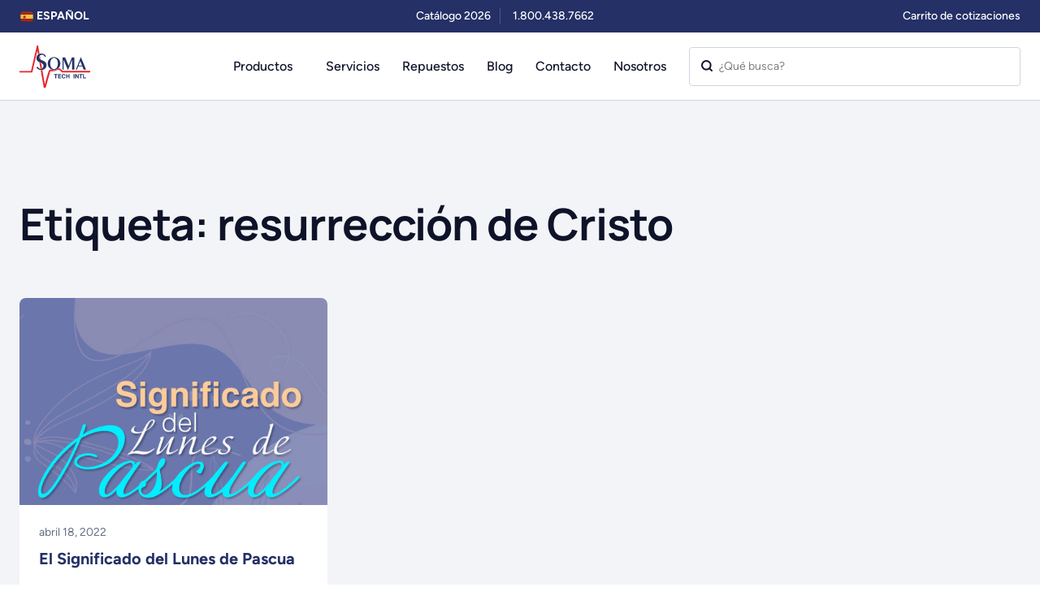

--- FILE ---
content_type: text/html; charset=UTF-8
request_url: https://www.somatechnology.com/spanish/tag/resurreccion-de-cristo/
body_size: 42938
content:
<!DOCTYPE html>
<html dir="ltr" lang=es >

<head><meta charset="UTF-8"><script>if(navigator.userAgent.match(/MSIE|Internet Explorer/i)||navigator.userAgent.match(/Trident\/7\..*?rv:11/i)){var href=document.location.href;if(!href.match(/[?&]nowprocket/)){if(href.indexOf("?")==-1){if(href.indexOf("#")==-1){document.location.href=href+"?nowprocket=1"}else{document.location.href=href.replace("#","?nowprocket=1#")}}else{if(href.indexOf("#")==-1){document.location.href=href+"&nowprocket=1"}else{document.location.href=href.replace("#","&nowprocket=1#")}}}}</script><script>(()=>{class RocketLazyLoadScripts{constructor(){this.v="2.0.4",this.userEvents=["keydown","keyup","mousedown","mouseup","mousemove","mouseover","mouseout","touchmove","touchstart","touchend","touchcancel","wheel","click","dblclick","input"],this.attributeEvents=["onblur","onclick","oncontextmenu","ondblclick","onfocus","onmousedown","onmouseenter","onmouseleave","onmousemove","onmouseout","onmouseover","onmouseup","onmousewheel","onscroll","onsubmit"]}async t(){this.i(),this.o(),/iP(ad|hone)/.test(navigator.userAgent)&&this.h(),this.u(),this.l(this),this.m(),this.k(this),this.p(this),this._(),await Promise.all([this.R(),this.L()]),this.lastBreath=Date.now(),this.S(this),this.P(),this.D(),this.O(),this.M(),await this.C(this.delayedScripts.normal),await this.C(this.delayedScripts.defer),await this.C(this.delayedScripts.async),await this.T(),await this.F(),await this.j(),await this.A(),window.dispatchEvent(new Event("rocket-allScriptsLoaded")),this.everythingLoaded=!0,this.lastTouchEnd&&await new Promise(t=>setTimeout(t,500-Date.now()+this.lastTouchEnd)),this.I(),this.H(),this.U(),this.W()}i(){this.CSPIssue=sessionStorage.getItem("rocketCSPIssue"),document.addEventListener("securitypolicyviolation",t=>{this.CSPIssue||"script-src-elem"!==t.violatedDirective||"data"!==t.blockedURI||(this.CSPIssue=!0,sessionStorage.setItem("rocketCSPIssue",!0))},{isRocket:!0})}o(){window.addEventListener("pageshow",t=>{this.persisted=t.persisted,this.realWindowLoadedFired=!0},{isRocket:!0}),window.addEventListener("pagehide",()=>{this.onFirstUserAction=null},{isRocket:!0})}h(){let t;function e(e){t=e}window.addEventListener("touchstart",e,{isRocket:!0}),window.addEventListener("touchend",function i(o){o.changedTouches[0]&&t.changedTouches[0]&&Math.abs(o.changedTouches[0].pageX-t.changedTouches[0].pageX)<10&&Math.abs(o.changedTouches[0].pageY-t.changedTouches[0].pageY)<10&&o.timeStamp-t.timeStamp<200&&(window.removeEventListener("touchstart",e,{isRocket:!0}),window.removeEventListener("touchend",i,{isRocket:!0}),"INPUT"===o.target.tagName&&"text"===o.target.type||(o.target.dispatchEvent(new TouchEvent("touchend",{target:o.target,bubbles:!0})),o.target.dispatchEvent(new MouseEvent("mouseover",{target:o.target,bubbles:!0})),o.target.dispatchEvent(new PointerEvent("click",{target:o.target,bubbles:!0,cancelable:!0,detail:1,clientX:o.changedTouches[0].clientX,clientY:o.changedTouches[0].clientY})),event.preventDefault()))},{isRocket:!0})}q(t){this.userActionTriggered||("mousemove"!==t.type||this.firstMousemoveIgnored?"keyup"===t.type||"mouseover"===t.type||"mouseout"===t.type||(this.userActionTriggered=!0,this.onFirstUserAction&&this.onFirstUserAction()):this.firstMousemoveIgnored=!0),"click"===t.type&&t.preventDefault(),t.stopPropagation(),t.stopImmediatePropagation(),"touchstart"===this.lastEvent&&"touchend"===t.type&&(this.lastTouchEnd=Date.now()),"click"===t.type&&(this.lastTouchEnd=0),this.lastEvent=t.type,t.composedPath&&t.composedPath()[0].getRootNode()instanceof ShadowRoot&&(t.rocketTarget=t.composedPath()[0]),this.savedUserEvents.push(t)}u(){this.savedUserEvents=[],this.userEventHandler=this.q.bind(this),this.userEvents.forEach(t=>window.addEventListener(t,this.userEventHandler,{passive:!1,isRocket:!0})),document.addEventListener("visibilitychange",this.userEventHandler,{isRocket:!0})}U(){this.userEvents.forEach(t=>window.removeEventListener(t,this.userEventHandler,{passive:!1,isRocket:!0})),document.removeEventListener("visibilitychange",this.userEventHandler,{isRocket:!0}),this.savedUserEvents.forEach(t=>{(t.rocketTarget||t.target).dispatchEvent(new window[t.constructor.name](t.type,t))})}m(){const t="return false",e=Array.from(this.attributeEvents,t=>"data-rocket-"+t),i="["+this.attributeEvents.join("],[")+"]",o="[data-rocket-"+this.attributeEvents.join("],[data-rocket-")+"]",s=(e,i,o)=>{o&&o!==t&&(e.setAttribute("data-rocket-"+i,o),e["rocket"+i]=new Function("event",o),e.setAttribute(i,t))};new MutationObserver(t=>{for(const n of t)"attributes"===n.type&&(n.attributeName.startsWith("data-rocket-")||this.everythingLoaded?n.attributeName.startsWith("data-rocket-")&&this.everythingLoaded&&this.N(n.target,n.attributeName.substring(12)):s(n.target,n.attributeName,n.target.getAttribute(n.attributeName))),"childList"===n.type&&n.addedNodes.forEach(t=>{if(t.nodeType===Node.ELEMENT_NODE)if(this.everythingLoaded)for(const i of[t,...t.querySelectorAll(o)])for(const t of i.getAttributeNames())e.includes(t)&&this.N(i,t.substring(12));else for(const e of[t,...t.querySelectorAll(i)])for(const t of e.getAttributeNames())this.attributeEvents.includes(t)&&s(e,t,e.getAttribute(t))})}).observe(document,{subtree:!0,childList:!0,attributeFilter:[...this.attributeEvents,...e]})}I(){this.attributeEvents.forEach(t=>{document.querySelectorAll("[data-rocket-"+t+"]").forEach(e=>{this.N(e,t)})})}N(t,e){const i=t.getAttribute("data-rocket-"+e);i&&(t.setAttribute(e,i),t.removeAttribute("data-rocket-"+e))}k(t){Object.defineProperty(HTMLElement.prototype,"onclick",{get(){return this.rocketonclick||null},set(e){this.rocketonclick=e,this.setAttribute(t.everythingLoaded?"onclick":"data-rocket-onclick","this.rocketonclick(event)")}})}S(t){function e(e,i){let o=e[i];e[i]=null,Object.defineProperty(e,i,{get:()=>o,set(s){t.everythingLoaded?o=s:e["rocket"+i]=o=s}})}e(document,"onreadystatechange"),e(window,"onload"),e(window,"onpageshow");try{Object.defineProperty(document,"readyState",{get:()=>t.rocketReadyState,set(e){t.rocketReadyState=e},configurable:!0}),document.readyState="loading"}catch(t){console.log("WPRocket DJE readyState conflict, bypassing")}}l(t){this.originalAddEventListener=EventTarget.prototype.addEventListener,this.originalRemoveEventListener=EventTarget.prototype.removeEventListener,this.savedEventListeners=[],EventTarget.prototype.addEventListener=function(e,i,o){o&&o.isRocket||!t.B(e,this)&&!t.userEvents.includes(e)||t.B(e,this)&&!t.userActionTriggered||e.startsWith("rocket-")||t.everythingLoaded?t.originalAddEventListener.call(this,e,i,o):(t.savedEventListeners.push({target:this,remove:!1,type:e,func:i,options:o}),"mouseenter"!==e&&"mouseleave"!==e||t.originalAddEventListener.call(this,e,t.savedUserEvents.push,o))},EventTarget.prototype.removeEventListener=function(e,i,o){o&&o.isRocket||!t.B(e,this)&&!t.userEvents.includes(e)||t.B(e,this)&&!t.userActionTriggered||e.startsWith("rocket-")||t.everythingLoaded?t.originalRemoveEventListener.call(this,e,i,o):t.savedEventListeners.push({target:this,remove:!0,type:e,func:i,options:o})}}J(t,e){this.savedEventListeners=this.savedEventListeners.filter(i=>{let o=i.type,s=i.target||window;return e!==o||t!==s||(this.B(o,s)&&(i.type="rocket-"+o),this.$(i),!1)})}H(){EventTarget.prototype.addEventListener=this.originalAddEventListener,EventTarget.prototype.removeEventListener=this.originalRemoveEventListener,this.savedEventListeners.forEach(t=>this.$(t))}$(t){t.remove?this.originalRemoveEventListener.call(t.target,t.type,t.func,t.options):this.originalAddEventListener.call(t.target,t.type,t.func,t.options)}p(t){let e;function i(e){return t.everythingLoaded?e:e.split(" ").map(t=>"load"===t||t.startsWith("load.")?"rocket-jquery-load":t).join(" ")}function o(o){function s(e){const s=o.fn[e];o.fn[e]=o.fn.init.prototype[e]=function(){return this[0]===window&&t.userActionTriggered&&("string"==typeof arguments[0]||arguments[0]instanceof String?arguments[0]=i(arguments[0]):"object"==typeof arguments[0]&&Object.keys(arguments[0]).forEach(t=>{const e=arguments[0][t];delete arguments[0][t],arguments[0][i(t)]=e})),s.apply(this,arguments),this}}if(o&&o.fn&&!t.allJQueries.includes(o)){const e={DOMContentLoaded:[],"rocket-DOMContentLoaded":[]};for(const t in e)document.addEventListener(t,()=>{e[t].forEach(t=>t())},{isRocket:!0});o.fn.ready=o.fn.init.prototype.ready=function(i){function s(){parseInt(o.fn.jquery)>2?setTimeout(()=>i.bind(document)(o)):i.bind(document)(o)}return"function"==typeof i&&(t.realDomReadyFired?!t.userActionTriggered||t.fauxDomReadyFired?s():e["rocket-DOMContentLoaded"].push(s):e.DOMContentLoaded.push(s)),o([])},s("on"),s("one"),s("off"),t.allJQueries.push(o)}e=o}t.allJQueries=[],o(window.jQuery),Object.defineProperty(window,"jQuery",{get:()=>e,set(t){o(t)}})}P(){const t=new Map;document.write=document.writeln=function(e){const i=document.currentScript,o=document.createRange(),s=i.parentElement;let n=t.get(i);void 0===n&&(n=i.nextSibling,t.set(i,n));const c=document.createDocumentFragment();o.setStart(c,0),c.appendChild(o.createContextualFragment(e)),s.insertBefore(c,n)}}async R(){return new Promise(t=>{this.userActionTriggered?t():this.onFirstUserAction=t})}async L(){return new Promise(t=>{document.addEventListener("DOMContentLoaded",()=>{this.realDomReadyFired=!0,t()},{isRocket:!0})})}async j(){return this.realWindowLoadedFired?Promise.resolve():new Promise(t=>{window.addEventListener("load",t,{isRocket:!0})})}M(){this.pendingScripts=[];this.scriptsMutationObserver=new MutationObserver(t=>{for(const e of t)e.addedNodes.forEach(t=>{"SCRIPT"!==t.tagName||t.noModule||t.isWPRocket||this.pendingScripts.push({script:t,promise:new Promise(e=>{const i=()=>{const i=this.pendingScripts.findIndex(e=>e.script===t);i>=0&&this.pendingScripts.splice(i,1),e()};t.addEventListener("load",i,{isRocket:!0}),t.addEventListener("error",i,{isRocket:!0}),setTimeout(i,1e3)})})})}),this.scriptsMutationObserver.observe(document,{childList:!0,subtree:!0})}async F(){await this.X(),this.pendingScripts.length?(await this.pendingScripts[0].promise,await this.F()):this.scriptsMutationObserver.disconnect()}D(){this.delayedScripts={normal:[],async:[],defer:[]},document.querySelectorAll("script[type$=rocketlazyloadscript]").forEach(t=>{t.hasAttribute("data-rocket-src")?t.hasAttribute("async")&&!1!==t.async?this.delayedScripts.async.push(t):t.hasAttribute("defer")&&!1!==t.defer||"module"===t.getAttribute("data-rocket-type")?this.delayedScripts.defer.push(t):this.delayedScripts.normal.push(t):this.delayedScripts.normal.push(t)})}async _(){await this.L();let t=[];document.querySelectorAll("script[type$=rocketlazyloadscript][data-rocket-src]").forEach(e=>{let i=e.getAttribute("data-rocket-src");if(i&&!i.startsWith("data:")){i.startsWith("//")&&(i=location.protocol+i);try{const o=new URL(i).origin;o!==location.origin&&t.push({src:o,crossOrigin:e.crossOrigin||"module"===e.getAttribute("data-rocket-type")})}catch(t){}}}),t=[...new Map(t.map(t=>[JSON.stringify(t),t])).values()],this.Y(t,"preconnect")}async G(t){if(await this.K(),!0!==t.noModule||!("noModule"in HTMLScriptElement.prototype))return new Promise(e=>{let i;function o(){(i||t).setAttribute("data-rocket-status","executed"),e()}try{if(navigator.userAgent.includes("Firefox/")||""===navigator.vendor||this.CSPIssue)i=document.createElement("script"),[...t.attributes].forEach(t=>{let e=t.nodeName;"type"!==e&&("data-rocket-type"===e&&(e="type"),"data-rocket-src"===e&&(e="src"),i.setAttribute(e,t.nodeValue))}),t.text&&(i.text=t.text),t.nonce&&(i.nonce=t.nonce),i.hasAttribute("src")?(i.addEventListener("load",o,{isRocket:!0}),i.addEventListener("error",()=>{i.setAttribute("data-rocket-status","failed-network"),e()},{isRocket:!0}),setTimeout(()=>{i.isConnected||e()},1)):(i.text=t.text,o()),i.isWPRocket=!0,t.parentNode.replaceChild(i,t);else{const i=t.getAttribute("data-rocket-type"),s=t.getAttribute("data-rocket-src");i?(t.type=i,t.removeAttribute("data-rocket-type")):t.removeAttribute("type"),t.addEventListener("load",o,{isRocket:!0}),t.addEventListener("error",i=>{this.CSPIssue&&i.target.src.startsWith("data:")?(console.log("WPRocket: CSP fallback activated"),t.removeAttribute("src"),this.G(t).then(e)):(t.setAttribute("data-rocket-status","failed-network"),e())},{isRocket:!0}),s?(t.fetchPriority="high",t.removeAttribute("data-rocket-src"),t.src=s):t.src="data:text/javascript;base64,"+window.btoa(unescape(encodeURIComponent(t.text)))}}catch(i){t.setAttribute("data-rocket-status","failed-transform"),e()}});t.setAttribute("data-rocket-status","skipped")}async C(t){const e=t.shift();return e?(e.isConnected&&await this.G(e),this.C(t)):Promise.resolve()}O(){this.Y([...this.delayedScripts.normal,...this.delayedScripts.defer,...this.delayedScripts.async],"preload")}Y(t,e){this.trash=this.trash||[];let i=!0;var o=document.createDocumentFragment();t.forEach(t=>{const s=t.getAttribute&&t.getAttribute("data-rocket-src")||t.src;if(s&&!s.startsWith("data:")){const n=document.createElement("link");n.href=s,n.rel=e,"preconnect"!==e&&(n.as="script",n.fetchPriority=i?"high":"low"),t.getAttribute&&"module"===t.getAttribute("data-rocket-type")&&(n.crossOrigin=!0),t.crossOrigin&&(n.crossOrigin=t.crossOrigin),t.integrity&&(n.integrity=t.integrity),t.nonce&&(n.nonce=t.nonce),o.appendChild(n),this.trash.push(n),i=!1}}),document.head.appendChild(o)}W(){this.trash.forEach(t=>t.remove())}async T(){try{document.readyState="interactive"}catch(t){}this.fauxDomReadyFired=!0;try{await this.K(),this.J(document,"readystatechange"),document.dispatchEvent(new Event("rocket-readystatechange")),await this.K(),document.rocketonreadystatechange&&document.rocketonreadystatechange(),await this.K(),this.J(document,"DOMContentLoaded"),document.dispatchEvent(new Event("rocket-DOMContentLoaded")),await this.K(),this.J(window,"DOMContentLoaded"),window.dispatchEvent(new Event("rocket-DOMContentLoaded"))}catch(t){console.error(t)}}async A(){try{document.readyState="complete"}catch(t){}try{await this.K(),this.J(document,"readystatechange"),document.dispatchEvent(new Event("rocket-readystatechange")),await this.K(),document.rocketonreadystatechange&&document.rocketonreadystatechange(),await this.K(),this.J(window,"load"),window.dispatchEvent(new Event("rocket-load")),await this.K(),window.rocketonload&&window.rocketonload(),await this.K(),this.allJQueries.forEach(t=>t(window).trigger("rocket-jquery-load")),await this.K(),this.J(window,"pageshow");const t=new Event("rocket-pageshow");t.persisted=this.persisted,window.dispatchEvent(t),await this.K(),window.rocketonpageshow&&window.rocketonpageshow({persisted:this.persisted})}catch(t){console.error(t)}}async K(){Date.now()-this.lastBreath>45&&(await this.X(),this.lastBreath=Date.now())}async X(){return document.hidden?new Promise(t=>setTimeout(t)):new Promise(t=>requestAnimationFrame(t))}B(t,e){return e===document&&"readystatechange"===t||(e===document&&"DOMContentLoaded"===t||(e===window&&"DOMContentLoaded"===t||(e===window&&"load"===t||e===window&&"pageshow"===t)))}static run(){(new RocketLazyLoadScripts).t()}}RocketLazyLoadScripts.run()})();</script>
	
	<meta http-equiv="X-UA-Compatible" content="IE=edge">
	<meta name="mobile-web-app-capable" content="yes">
	<meta name="viewport" content="width=device-width, initial-scale=1, shrink-to-fit=no">
	<meta name="format-detection" content="telephone=no" />
	<meta name="language" content=es-spa />
	<link rel="profile" href="https://gmpg.org/xfn/11">
	<link rel="icon" type="image/png" href="https://www.somatechnology.com/spanish/wp-content/themes/somatechnology/assets/images/favicon-96x96.png" sizes="96x96" />
	<link rel="icon" type="image/svg+xml" href="https://www.somatechnology.com/spanish/wp-content/themes/somatechnology/assets/images/favicon.svg" />
	<link rel="shortcut icon" href="https://www.somatechnology.com/spanish/wp-content/themes/somatechnology/assets/images/favicon.ico" />
	<link rel="apple-touch-icon" sizes="180x180" href="https://www.somatechnology.com/spanish/wp-content/themes/somatechnology/assets/images/apple-touch-icon.png" />
	<meta name="apple-mobile-web-app-title" content="Soma" />
	<!-- Google Tag Manager -->
<script type="rocketlazyloadscript">(function(w,d,s,l,i){w[l]=w[l]||[];w[l].push({'gtm.start':
new Date().getTime(),event:'gtm.js'});var f=d.getElementsByTagName(s)[0],
j=d.createElement(s),dl=l!='dataLayer'?'&l='+l:'';j.async=true;j.src=
'https://www.googletagmanager.com/gtm.js?id='+i+dl;f.parentNode.insertBefore(j,f);
})(window,document,'script','dataLayer','GTM-NFLQN8L9');gtag('config', 'AW-870894338');</script>
<!-- End Google Tag Manager -->
	<link rel="manifest" href="https://www.somatechnology.com/spanish/wp-content/themes/somatechnology/assets/images/site.webmanifest" />
	<link href="https://www.somatechnology.com/spanish/wp-content/themes/somatechnology/assets/css/style.css" />
    <link href="https://www.somatechnology.com/spanish/wp-content/themes/somatechnology/assets/js/app.js" />
    <!-- Preload only the fonts used above-the-fold -->
<link rel="preload" href="/wp-content/themes/somatechnology/assets/fonts/Figtree-Medium.woff2" as="font" type="font/woff2" crossorigin>
<link rel="preload" href="/wp-content/themes/somatechnology/assets/fonts/Figtree-SemiBold.woff2" as="font" type="font/woff2" crossorigin>

<!-- Additional fonts (if needed immediately) -->
<link rel="preload" href="/wp-content/themes/somatechnology/assets/fonts/Figtree-Regular.woff2" as="font" type="font/woff2" crossorigin>
<link rel="preload" href="/wp-content/themes/somatechnology/assets/fonts/Figtree-Bold.woff2" as="font" type="font/woff2" crossorigin>
<link rel="preload" href="/wp-content/themes/somatechnology/assets/fonts/Manrope-Bold.woff2" as="font" type="font/woff2" crossorigin>

<!-- Optional: defer external JS -->
<script type="rocketlazyloadscript" data-rocket-src="https://cdn.jsdelivr.net/npm/moment@2.29.4/moment.min.js" defer></script>


	
    <script type="rocketlazyloadscript">(function(html){html.className = html.className.replace(/\bno-js\b/,'js')})(document.documentElement);</script>

<!-- Search Engine Optimization by Rank Math PRO - https://rankmath.com/ -->
<title>resurrección de Cristo: artículos, contenido y medios</title>
<style id="wpr-usedcss">img:is([sizes=auto i],[sizes^="auto," i]){contain-intrinsic-size:3000px 1500px}#cookie-notice,#cookie-notice .cn-button:not(.cn-button-custom){font-family:-apple-system,BlinkMacSystemFont,Arial,Roboto,"Helvetica Neue",sans-serif;font-weight:400;font-size:13px;text-align:center}#cookie-notice{position:fixed;min-width:100%;height:auto;z-index:100000;letter-spacing:0;line-height:20px;left:0}#cookie-notice,#cookie-notice *{-webkit-box-sizing:border-box;-moz-box-sizing:border-box;box-sizing:border-box}#cookie-notice.cn-animated{-webkit-animation-duration:.5s!important;animation-duration:.5s!important;-webkit-animation-fill-mode:both;animation-fill-mode:both}#cookie-notice .cookie-notice-container{display:block}#cookie-notice.cookie-notice-hidden .cookie-notice-container{display:none}.cn-position-bottom{bottom:0}.cookie-notice-container{padding:15px 30px;text-align:center;width:100%;z-index:2}.cn-close-icon{position:absolute;right:15px;top:50%;margin-top:-10px;width:15px;height:15px;opacity:.5;padding:10px;outline:0;cursor:pointer}.cn-close-icon:hover{opacity:1}.cn-close-icon:after,.cn-close-icon:before{position:absolute;content:' ';height:15px;width:2px;top:3px;background-color:grey}.cn-close-icon:before{transform:rotate(45deg)}.cn-close-icon:after{transform:rotate(-45deg)}#cookie-notice .cn-revoke-cookie{margin:0}#cookie-notice .cn-button{margin:0 0 0 10px;display:inline-block}#cookie-notice .cn-button:not(.cn-button-custom){letter-spacing:.25px;margin:0 0 0 10px;text-transform:none;display:inline-block;cursor:pointer;touch-action:manipulation;white-space:nowrap;outline:0;box-shadow:none;text-shadow:none;border:none;-webkit-border-radius:3px;-moz-border-radius:3px;border-radius:3px;text-decoration:none;padding:8.5px 10px;line-height:1;color:inherit}.cn-text-container{margin:0 0 6px}.cn-buttons-container,.cn-text-container{display:inline-block}#cookie-notice.cookie-notice-visible.cn-effect-slide,#cookie-notice.cookie-revoke-visible.cn-effect-slide{-webkit-animation-name:slideInUp;animation-name:slideInUp}#cookie-notice.cn-effect-slide{-webkit-animation-name:slideOutDown;animation-name:slideOutDown}@-webkit-keyframes slideInUp{from{-webkit-transform:translate3d(0,100%,0);transform:translate3d(0,100%,0);visibility:visible}to{-webkit-transform:translate3d(0,0,0);transform:translate3d(0,0,0)}}@keyframes slideInUp{from{-webkit-transform:translate3d(0,100%,0);transform:translate3d(0,100%,0);visibility:visible}to{-webkit-transform:translate3d(0,0,0);transform:translate3d(0,0,0)}}@-webkit-keyframes slideOutDown{from{-webkit-transform:translate3d(0,0,0);transform:translate3d(0,0,0)}to{visibility:hidden;-webkit-transform:translate3d(0,100%,0);transform:translate3d(0,100%,0)}}@keyframes slideOutDown{from{-webkit-transform:translate3d(0,0,0);transform:translate3d(0,0,0)}to{visibility:hidden;-webkit-transform:translate3d(0,100%,0);transform:translate3d(0,100%,0)}}@media all and (max-width:900px){.cookie-notice-container #cn-notice-buttons,.cookie-notice-container #cn-notice-text{display:block}#cookie-notice .cn-button{margin:0 5px 5px}}@media all and (max-width:480px){.cookie-notice-container{padding:15px 25px}}.woocommerce .woocommerce-error .button,.woocommerce .woocommerce-message .button{float:right}.woocommerce img{height:auto;max-width:100%}.woocommerce div.product div.images{float:left;width:48%}.woocommerce #content div.product div.thumbnails::after,.woocommerce #content div.product div.thumbnails::before,.woocommerce div.product div.thumbnails::after,.woocommerce div.product div.thumbnails::before{content:" ";display:table}.woocommerce #content div.product div.thumbnails::after,.woocommerce div.product div.thumbnails::after{clear:both}.woocommerce #content div.product div.thumbnails a,.woocommerce div.product div.thumbnails a{float:left;width:30.75%;margin-right:3.8%;margin-bottom:1em}.woocommerce #content div.product div.thumbnails a.last,.woocommerce div.product div.thumbnails a.last{margin-right:0}.woocommerce #content div.product div.thumbnails a.first,.woocommerce div.product div.thumbnails a.first{clear:both}.woocommerce div.product div.thumbnails.columns-1 a{width:100%;margin-right:0;float:none}.woocommerce div.product div.thumbnails.columns-2 a{width:48%}.woocommerce div.product div.thumbnails.columns-4 a{width:22.05%}.woocommerce div.product div.thumbnails.columns-5 a{width:16.9%}.woocommerce div.product div.summary{float:right;width:48%;clear:none}.woocommerce div.product .woocommerce-tabs{clear:both}.woocommerce div.product .woocommerce-tabs ul.tabs::after,.woocommerce div.product .woocommerce-tabs ul.tabs::before{content:" ";display:table}.woocommerce div.product .woocommerce-tabs ul.tabs::after{clear:both}.woocommerce div.product .woocommerce-tabs ul.tabs li{display:inline-block}.woocommerce div.product #reviews .comment::after,.woocommerce div.product #reviews .comment::before{content:" ";display:table}.woocommerce div.product #reviews .comment::after{clear:both}.woocommerce div.product #reviews .comment img{float:right;height:auto}.woocommerce .woocommerce-result-count{float:left}.woocommerce .woocommerce-ordering{float:right}.woocommerce #content table.cart img,.woocommerce table.cart img{height:auto}.woocommerce form .password-input{display:flex;flex-direction:column;justify-content:center;position:relative}.woocommerce form .password-input input[type=password]{padding-right:2.5rem}.woocommerce form .password-input input::-ms-reveal{display:none}.woocommerce form .show-password-input{background-color:transparent;border-radius:0;border:0;color:var(--wc-form-color-text,#000);cursor:pointer;font-size:inherit;line-height:inherit;margin:0;padding:0;position:absolute;right:.7em;text-decoration:none;top:50%;transform:translateY(-50%);-moz-osx-font-smoothing:inherit;-webkit-appearance:none;-webkit-font-smoothing:inherit}.woocommerce form .show-password-input::before{background-repeat:no-repeat;background-size:cover;background-image:url('data:image/svg+xml,<svg width="20" height="20" viewBox="0 0 20 20" fill="none" xmlns="http://www.w3.org/2000/svg"><path d="M17.3 3.3C16.9 2.9 16.2 2.9 15.7 3.3L13.3 5.7C12.2437 5.3079 11.1267 5.1048 10 5.1C6.2 5.2 2.8 7.2 1 10.5C1.2 10.9 1.5 11.3 1.8 11.7C2.6 12.8 3.6 13.7 4.7 14.4L3 16.1C2.6 16.5 2.5 17.2 3 17.7C3.4 18.1 4.1 18.2 4.6 17.7L17.3 4.9C17.7 4.4 17.7 3.7 17.3 3.3ZM6.7 12.3L5.4 13.6C4.2 12.9 3.1 11.9 2.3 10.7C3.5 9 5.1 7.8 7 7.2C5.7 8.6 5.6 10.8 6.7 12.3ZM10.1 9C9.6 8.5 9.7 7.7 10.2 7.2C10.7 6.8 11.4 6.8 11.9 7.2L10.1 9ZM18.3 9.5C17.8 8.8 17.2 8.1 16.5 7.6L15.5 8.6C16.3 9.2 17 9.9 17.6 10.8C15.9 13.4 13 15 9.9 15H9.1L8.1 16C8.8 15.9 9.4 16 10 16C13.3 16 16.4 14.4 18.3 11.7C18.6 11.3 18.8 10.9 19.1 10.5C18.8 10.2 18.6 9.8 18.3 9.5ZM14 10L10 14C12.2 14 14 12.2 14 10Z" fill="%23111111"/></svg>');content:"";display:block;height:22px;width:22px}.woocommerce form .show-password-input.display-password::before{background-image:url('data:image/svg+xml,<svg width="20" height="20" viewBox="0 0 20 20" fill="none" xmlns="http://www.w3.org/2000/svg"><path d="M18.3 9.49999C15 4.89999 8.50002 3.79999 3.90002 7.19999C2.70002 8.09999 1.70002 9.29999 0.900024 10.6C1.10002 11 1.40002 11.4 1.70002 11.8C5.00002 16.4 11.3 17.4 15.9 14.2C16.8 13.5 17.6 12.8 18.3 11.8C18.6 11.4 18.8 11 19.1 10.6C18.8 10.2 18.6 9.79999 18.3 9.49999ZM10.1 7.19999C10.6 6.69999 11.4 6.69999 11.9 7.19999C12.4 7.69999 12.4 8.49999 11.9 8.99999C11.4 9.49999 10.6 9.49999 10.1 8.99999C9.60003 8.49999 9.60003 7.69999 10.1 7.19999ZM10 14.9C6.90002 14.9 4.00002 13.3 2.30002 10.7C3.50002 8.99999 5.10002 7.79999 7.00002 7.19999C6.30002 7.99999 6.00002 8.89999 6.00002 9.89999C6.00002 12.1 7.70002 14 10 14C12.2 14 14.1 12.3 14.1 9.99999V9.89999C14.1 8.89999 13.7 7.89999 13 7.19999C14.9 7.79999 16.5 8.99999 17.7 10.7C16 13.3 13.1 14.9 10 14.9Z" fill="%23111111"/></svg>')}.woocommerce .woocommerce-billing-fields::after,.woocommerce .woocommerce-billing-fields::before{content:" ";display:table}.woocommerce .woocommerce-billing-fields::after{clear:both}:root{--woocommerce:#720eec;--wc-green:#7ad03a;--wc-red:#a00;--wc-orange:#ffba00;--wc-blue:#2ea2cc;--wc-primary:#720eec;--wc-primary-text:#fcfbfe;--wc-secondary:#e9e6ed;--wc-secondary-text:#515151;--wc-highlight:#958e09;--wc-highligh-text:white;--wc-content-bg:#fff;--wc-subtext:#767676;--wc-form-border-color:rgba(32, 7, 7, .8);--wc-form-border-radius:4px;--wc-form-border-width:1px}@keyframes spin{100%{transform:rotate(360deg)}}.woocommerce-store-notice{position:absolute;top:0;left:0;right:0;margin:0;width:100%;font-size:1em;padding:1em 0;text-align:center;background-color:#720eec;color:#fcfbfe;z-index:99998;box-shadow:0 1px 1em rgba(0,0,0,.2);display:none}.woocommerce-store-notice a{color:#fcfbfe;text-decoration:underline}.screen-reader-text{clip:rect(1px,1px,1px,1px);height:1px;overflow:hidden;position:absolute!important;width:1px;word-wrap:normal!important}.woocommerce .blockUI.blockOverlay{position:relative}.woocommerce .blockUI.blockOverlay::before{height:1em;width:1em;display:block;position:absolute;top:50%;left:50%;margin-left:-.5em;margin-top:-.5em;content:"";animation:1s ease-in-out infinite spin;background:var(--wpr-bg-575e57bc-2dd7-4be4-863e-9c73e47bb3a7) center center;background-size:cover;line-height:1;text-align:center;font-size:2em;color:rgba(0,0,0,.75)}.woocommerce a.remove{display:block;font-size:1.5em;height:1em;width:1em;text-align:center;line-height:1;border-radius:100%;color:var(--wc-red)!important;text-decoration:none;font-weight:700;border:0}.woocommerce a.remove:hover{color:#fff!important;background:var(--wc-red)}.woocommerce .quantity .qty{width:3.631em;text-align:center}.woocommerce div.product{margin-bottom:0;position:relative}.woocommerce div.product .product_title{clear:none;margin-top:0;padding:0}.woocommerce div.product p.price ins,.woocommerce div.product span.price ins{background:inherit;font-weight:700;display:inline-block}.woocommerce div.product p.price del,.woocommerce div.product span.price del{opacity:.7;display:inline-block}.woocommerce div.product p.stock{font-size:.92em}.woocommerce div.product .woocommerce-product-rating{margin-bottom:1.618em}.woocommerce div.product div.images{margin-bottom:2em}.woocommerce div.product div.images img{display:block;width:100%;height:auto;box-shadow:none}.woocommerce div.product div.images div.thumbnails{padding-top:1em}.woocommerce div.product div.images.woocommerce-product-gallery{position:relative}.woocommerce div.product div.images .woocommerce-product-gallery__wrapper{transition:all cubic-bezier(.795,-.035,0,1) .5s;margin:0;padding:0}.woocommerce div.product div.images .woocommerce-product-gallery__wrapper .zoomImg{background-color:#fff;opacity:0}.woocommerce div.product div.images .woocommerce-product-gallery__image--placeholder{border:1px solid #f2f2f2}.woocommerce div.product div.images .woocommerce-product-gallery__image:nth-child(n+2){width:25%;display:inline-block}.woocommerce div.product div.images .woocommerce-product-gallery__image a{display:block;outline-offset:-2px}.woocommerce div.product div.images .woocommerce-product-gallery__trigger{background:#fff;border:none;box-sizing:content-box;border-radius:100%;cursor:pointer;font-size:2em;height:36px;padding:0;position:absolute;right:.5em;text-indent:-9999px;top:.5em;width:36px;z-index:99}.woocommerce div.product div.images .woocommerce-product-gallery__trigger::before{border:2px solid #000;border-radius:100%;box-sizing:content-box;content:"";display:block;height:10px;left:9px;top:9px;position:absolute;width:10px}.woocommerce div.product div.images .woocommerce-product-gallery__trigger::after{background:#000;border-radius:6px;box-sizing:content-box;content:"";display:block;height:8px;left:22px;position:absolute;top:19px;transform:rotate(-45deg);width:2px}.woocommerce div.product div.images .woocommerce-product-gallery__trigger span[aria-hidden=true]{border:0;clip-path:inset(50%);height:1px;left:50%;margin:-1px;overflow:hidden;position:absolute;top:50%;width:1px}.woocommerce div.product div.images .flex-control-thumbs{overflow:hidden;zoom:1;margin:0;padding:0}.woocommerce div.product div.images .flex-control-thumbs li{width:25%;float:left;margin:0;list-style:none}.woocommerce div.product div.images .flex-control-thumbs li img{cursor:pointer;opacity:.5;margin:0}.woocommerce div.product div.images .flex-control-thumbs li img.flex-active,.woocommerce div.product div.images .flex-control-thumbs li img:hover{opacity:1}.woocommerce div.product .woocommerce-product-gallery--columns-3 .flex-control-thumbs li:nth-child(3n+1){clear:left}.woocommerce div.product .woocommerce-product-gallery--columns-4 .flex-control-thumbs li:nth-child(4n+1){clear:left}.woocommerce div.product .woocommerce-product-gallery--columns-5 .flex-control-thumbs li:nth-child(5n+1){clear:left}.woocommerce div.product div.summary{margin-bottom:2em}.woocommerce div.product div.social{text-align:right;margin:0 0 1em}.woocommerce div.product div.social span{margin:0 0 0 2px}.woocommerce div.product div.social span span{margin:0}.woocommerce div.product div.social span .stButton .chicklets{padding-left:16px;width:0}.woocommerce div.product div.social iframe{float:left;margin-top:3px}.woocommerce div.product .woocommerce-tabs ul.tabs{list-style:none;padding:0 0 0 1em;margin:0 0 1.618em;overflow:hidden;position:relative}.woocommerce div.product .woocommerce-tabs ul.tabs li{border:1px solid #cfc8d8;background-color:#e9e6ed;color:#515151;display:inline-block;position:relative;z-index:0;border-radius:4px 4px 0 0;margin:0 -5px;padding:0 1em}.woocommerce div.product .woocommerce-tabs ul.tabs li a{display:inline-block;padding:.5em 0;font-weight:700;color:#515151;text-decoration:none}.woocommerce div.product .woocommerce-tabs ul.tabs li a:hover{text-decoration:none;color:#6b6b6b}.woocommerce div.product .woocommerce-tabs ul.tabs li.active{background:#fff;color:#515151;z-index:2;border-bottom-color:#fff}.woocommerce div.product .woocommerce-tabs ul.tabs li.active a{color:inherit;text-shadow:inherit}.woocommerce div.product .woocommerce-tabs ul.tabs li.active::before{box-shadow:2px 2px 0 #fff}.woocommerce div.product .woocommerce-tabs ul.tabs li.active::after{box-shadow:-2px 2px 0 #fff}.woocommerce div.product .woocommerce-tabs ul.tabs li::after,.woocommerce div.product .woocommerce-tabs ul.tabs li::before{border:1px solid #cfc8d8;position:absolute;bottom:-1px;width:5px;height:5px;content:" ";box-sizing:border-box}.woocommerce div.product .woocommerce-tabs ul.tabs li::before{left:-5px;border-bottom-right-radius:4px;border-width:0 1px 1px 0;box-shadow:2px 2px 0 #e9e6ed}.woocommerce div.product .woocommerce-tabs ul.tabs li::after{right:-5px;border-bottom-left-radius:4px;border-width:0 0 1px 1px;box-shadow:-2px 2px 0 #e9e6ed}.woocommerce div.product .woocommerce-tabs ul.tabs::before{position:absolute;content:" ";width:100%;bottom:0;left:0;border-bottom:1px solid #cfc8d8;z-index:1}.woocommerce div.product .woocommerce-tabs .panel{margin:0 0 2em;padding:0}.woocommerce div.product p.cart{margin-bottom:2em}.woocommerce div.product p.cart::after,.woocommerce div.product p.cart::before{content:" ";display:table}.woocommerce div.product p.cart::after{clear:both}.woocommerce div.product form.cart{margin-bottom:2em}.woocommerce div.product form.cart::after,.woocommerce div.product form.cart::before{content:" ";display:table}.woocommerce div.product form.cart::after{clear:both}.woocommerce div.product form.cart div.quantity{float:left;margin:0 4px 0 0}.woocommerce div.product form.cart table{border-width:0 0 1px}.woocommerce div.product form.cart table td{padding-left:0}.woocommerce div.product form.cart table div.quantity{float:none;margin:0}.woocommerce div.product form.cart table small.stock{display:block;float:none}.woocommerce div.product form.cart .variations{margin-bottom:1em;border:0;width:100%}.woocommerce div.product form.cart .variations td,.woocommerce div.product form.cart .variations th{border:0;line-height:2em;vertical-align:top}.woocommerce div.product form.cart .variations label{font-weight:700;text-align:left}.woocommerce div.product form.cart .variations select{max-width:100%;min-width:75%;display:inline-block;margin-right:1em;appearance:none;-webkit-appearance:none;-moz-appearance:none;padding-right:3em;background:url([data-uri]) no-repeat;background-size:16px;-webkit-background-size:16px;background-position:calc(100% - 12px) 50%;-webkit-background-position:calc(100% - 12px) 50%}.woocommerce div.product form.cart .variations td.label{padding-right:1em}.woocommerce div.product form.cart .woocommerce-variation-description p{margin-bottom:1em}.woocommerce div.product form.cart .reset_variations{visibility:hidden;font-size:.83em}.woocommerce div.product form.cart .wc-no-matching-variations{display:none}.woocommerce div.product form.cart .button{vertical-align:middle;float:left}.woocommerce div.product form.cart .group_table td.woocommerce-grouped-product-list-item__label{padding-right:1em;padding-left:1em}.woocommerce div.product form.cart .group_table td{vertical-align:top;padding-bottom:.5em;border:0}.woocommerce div.product form.cart .group_table td:first-child{width:4em;text-align:center}.woocommerce div.product form.cart .group_table .wc-grouped-product-add-to-cart-checkbox{display:inline-block;width:auto;margin:0 auto;transform:scale(1.5,1.5)}.woocommerce .woocommerce-result-count{margin:0 0 1em}.woocommerce .woocommerce-ordering{margin:0 0 1em}.woocommerce .woocommerce-ordering>label{margin-right:.25rem}.woocommerce .woocommerce-ordering select{vertical-align:top}.woocommerce .cart .button,.woocommerce .cart input.button{float:none}.woocommerce td.product-quantity{min-width:80px}.woocommerce :where(.wc_bis_form__input,.wc_bis_form__button){padding:.9rem 1.1rem;line-height:1}.woocommerce:where(body:not(.woocommerce-block-theme-has-button-styles)) a.button,.woocommerce:where(body:not(.woocommerce-block-theme-has-button-styles)) button.button,.woocommerce:where(body:not(.woocommerce-block-theme-has-button-styles)) input.button,:where(body:not(.woocommerce-block-theme-has-button-styles)):where(:not(.edit-post-visual-editor)) .woocommerce #respond input#submit,:where(body:not(.woocommerce-block-theme-has-button-styles)):where(:not(.edit-post-visual-editor)) .woocommerce a.button,:where(body:not(.woocommerce-block-theme-has-button-styles)):where(:not(.edit-post-visual-editor)) .woocommerce button.button,:where(body:not(.woocommerce-block-theme-has-button-styles)):where(:not(.edit-post-visual-editor)) .woocommerce input.button{font-size:100%;margin:0;line-height:1;cursor:pointer;position:relative;text-decoration:none;overflow:visible;padding:.618em 1em;font-weight:700;border-radius:3px;left:auto;color:#515151;background-color:#e9e6ed;border:0;display:inline-block;background-image:none;box-shadow:none;text-shadow:none}.woocommerce:where(body:not(.woocommerce-block-theme-has-button-styles)) a.button.loading,.woocommerce:where(body:not(.woocommerce-block-theme-has-button-styles)) button.button.loading,.woocommerce:where(body:not(.woocommerce-block-theme-has-button-styles)) input.button.loading,:where(body:not(.woocommerce-block-theme-has-button-styles)):where(:not(.edit-post-visual-editor)) .woocommerce #respond input#submit.loading,:where(body:not(.woocommerce-block-theme-has-button-styles)):where(:not(.edit-post-visual-editor)) .woocommerce a.button.loading,:where(body:not(.woocommerce-block-theme-has-button-styles)):where(:not(.edit-post-visual-editor)) .woocommerce button.button.loading,:where(body:not(.woocommerce-block-theme-has-button-styles)):where(:not(.edit-post-visual-editor)) .woocommerce input.button.loading{opacity:.25;padding-right:2.618em}.woocommerce:where(body:not(.woocommerce-block-theme-has-button-styles)) a.button.loading::after,.woocommerce:where(body:not(.woocommerce-block-theme-has-button-styles)) button.button.loading::after,.woocommerce:where(body:not(.woocommerce-block-theme-has-button-styles)) input.button.loading::after,:where(body:not(.woocommerce-block-theme-has-button-styles)):where(:not(.edit-post-visual-editor)) .woocommerce #respond input#submit.loading::after,:where(body:not(.woocommerce-block-theme-has-button-styles)):where(:not(.edit-post-visual-editor)) .woocommerce a.button.loading::after,:where(body:not(.woocommerce-block-theme-has-button-styles)):where(:not(.edit-post-visual-editor)) .woocommerce button.button.loading::after,:where(body:not(.woocommerce-block-theme-has-button-styles)):where(:not(.edit-post-visual-editor)) .woocommerce input.button.loading::after{font-family:WooCommerce;content:"\e01c";vertical-align:top;font-weight:400;position:absolute;top:.618em;right:1em;animation:2s linear infinite spin}:where(body:not(.woocommerce-block-theme-has-button-styles)):where(:not(.edit-post-visual-editor)) .woocommerce #respond input#submit.added::after,:where(body:not(.woocommerce-block-theme-has-button-styles)):where(:not(.edit-post-visual-editor)) .woocommerce a.button.added::after,:where(body:not(.woocommerce-block-theme-has-button-styles)):where(:not(.edit-post-visual-editor)) .woocommerce button.button.added::after,:where(body:not(.woocommerce-block-theme-has-button-styles)):where(:not(.edit-post-visual-editor)) .woocommerce input.button.added::after{font-family:WooCommerce;content:"\e017";margin-left:.53em;vertical-align:bottom}.woocommerce:where(body:not(.woocommerce-block-theme-has-button-styles)) a.button:hover,.woocommerce:where(body:not(.woocommerce-block-theme-has-button-styles)) button.button:hover,.woocommerce:where(body:not(.woocommerce-block-theme-has-button-styles)) input.button:hover,:where(body:not(.woocommerce-block-theme-has-button-styles)):where(:not(.edit-post-visual-editor)) .woocommerce #respond input#submit:hover,:where(body:not(.woocommerce-block-theme-has-button-styles)):where(:not(.edit-post-visual-editor)) .woocommerce a.button:hover,:where(body:not(.woocommerce-block-theme-has-button-styles)):where(:not(.edit-post-visual-editor)) .woocommerce button.button:hover,:where(body:not(.woocommerce-block-theme-has-button-styles)):where(:not(.edit-post-visual-editor)) .woocommerce input.button:hover{background-color:#dcd7e2;text-decoration:none;background-image:none;color:#515151}.woocommerce:where(body:not(.woocommerce-block-theme-has-button-styles)) a.button.alt,.woocommerce:where(body:not(.woocommerce-block-theme-has-button-styles)) button.button.alt,.woocommerce:where(body:not(.woocommerce-block-theme-has-button-styles)) input.button.alt,:where(body:not(.woocommerce-block-theme-has-button-styles)):where(:not(.edit-post-visual-editor)) .woocommerce #respond input#submit.alt,:where(body:not(.woocommerce-block-theme-has-button-styles)):where(:not(.edit-post-visual-editor)) .woocommerce a.button.alt,:where(body:not(.woocommerce-block-theme-has-button-styles)):where(:not(.edit-post-visual-editor)) .woocommerce button.button.alt,:where(body:not(.woocommerce-block-theme-has-button-styles)):where(:not(.edit-post-visual-editor)) .woocommerce input.button.alt{background-color:#7f54b3;color:#fff;-webkit-font-smoothing:antialiased}.woocommerce:where(body:not(.woocommerce-block-theme-has-button-styles)) a.button.alt:hover,.woocommerce:where(body:not(.woocommerce-block-theme-has-button-styles)) button.button.alt:hover,.woocommerce:where(body:not(.woocommerce-block-theme-has-button-styles)) input.button.alt:hover,:where(body:not(.woocommerce-block-theme-has-button-styles)):where(:not(.edit-post-visual-editor)) .woocommerce #respond input#submit.alt:hover,:where(body:not(.woocommerce-block-theme-has-button-styles)):where(:not(.edit-post-visual-editor)) .woocommerce a.button.alt:hover,:where(body:not(.woocommerce-block-theme-has-button-styles)):where(:not(.edit-post-visual-editor)) .woocommerce button.button.alt:hover,:where(body:not(.woocommerce-block-theme-has-button-styles)):where(:not(.edit-post-visual-editor)) .woocommerce input.button.alt:hover{background-color:#7249a4;color:#fff}.woocommerce:where(body:not(.woocommerce-block-theme-has-button-styles)) #respond input#submit.alt.disabled,.woocommerce:where(body:not(.woocommerce-block-theme-has-button-styles)) #respond input#submit.alt.disabled:hover,.woocommerce:where(body:not(.woocommerce-block-theme-has-button-styles)) a.button.alt.disabled,.woocommerce:where(body:not(.woocommerce-block-theme-has-button-styles)) a.button.alt.disabled:hover,.woocommerce:where(body:not(.woocommerce-block-theme-has-button-styles)) a.button.alt:disabled,.woocommerce:where(body:not(.woocommerce-block-theme-has-button-styles)) a.button.alt:disabled:hover,.woocommerce:where(body:not(.woocommerce-block-theme-has-button-styles)) a.button.alt:disabled[disabled],.woocommerce:where(body:not(.woocommerce-block-theme-has-button-styles)) a.button.alt:disabled[disabled]:hover,.woocommerce:where(body:not(.woocommerce-block-theme-has-button-styles)) button.button.alt.disabled,.woocommerce:where(body:not(.woocommerce-block-theme-has-button-styles)) button.button.alt.disabled:hover,.woocommerce:where(body:not(.woocommerce-block-theme-has-button-styles)) button.button.alt:disabled,.woocommerce:where(body:not(.woocommerce-block-theme-has-button-styles)) button.button.alt:disabled:hover,.woocommerce:where(body:not(.woocommerce-block-theme-has-button-styles)) button.button.alt:disabled[disabled],.woocommerce:where(body:not(.woocommerce-block-theme-has-button-styles)) button.button.alt:disabled[disabled]:hover,.woocommerce:where(body:not(.woocommerce-block-theme-has-button-styles)) input.button.alt.disabled,.woocommerce:where(body:not(.woocommerce-block-theme-has-button-styles)) input.button.alt.disabled:hover,.woocommerce:where(body:not(.woocommerce-block-theme-has-button-styles)) input.button.alt:disabled,.woocommerce:where(body:not(.woocommerce-block-theme-has-button-styles)) input.button.alt:disabled:hover,.woocommerce:where(body:not(.woocommerce-block-theme-has-button-styles)) input.button.alt:disabled[disabled],.woocommerce:where(body:not(.woocommerce-block-theme-has-button-styles)) input.button.alt:disabled[disabled]:hover,:where(body:not(.woocommerce-block-theme-has-button-styles)):where(:not(.edit-post-visual-editor)) .woocommerce #respond input#submit.alt.disabled,:where(body:not(.woocommerce-block-theme-has-button-styles)):where(:not(.edit-post-visual-editor)) .woocommerce #respond input#submit.alt.disabled:hover,:where(body:not(.woocommerce-block-theme-has-button-styles)):where(:not(.edit-post-visual-editor)) .woocommerce #respond input#submit.alt:disabled,:where(body:not(.woocommerce-block-theme-has-button-styles)):where(:not(.edit-post-visual-editor)) .woocommerce #respond input#submit.alt:disabled:hover,:where(body:not(.woocommerce-block-theme-has-button-styles)):where(:not(.edit-post-visual-editor)) .woocommerce #respond input#submit.alt:disabled[disabled],:where(body:not(.woocommerce-block-theme-has-button-styles)):where(:not(.edit-post-visual-editor)) .woocommerce #respond input#submit.alt:disabled[disabled]:hover,:where(body:not(.woocommerce-block-theme-has-button-styles)):where(:not(.edit-post-visual-editor)) .woocommerce a.button.alt.disabled,:where(body:not(.woocommerce-block-theme-has-button-styles)):where(:not(.edit-post-visual-editor)) .woocommerce a.button.alt.disabled:hover,:where(body:not(.woocommerce-block-theme-has-button-styles)):where(:not(.edit-post-visual-editor)) .woocommerce a.button.alt:disabled,:where(body:not(.woocommerce-block-theme-has-button-styles)):where(:not(.edit-post-visual-editor)) .woocommerce a.button.alt:disabled:hover,:where(body:not(.woocommerce-block-theme-has-button-styles)):where(:not(.edit-post-visual-editor)) .woocommerce a.button.alt:disabled[disabled],:where(body:not(.woocommerce-block-theme-has-button-styles)):where(:not(.edit-post-visual-editor)) .woocommerce a.button.alt:disabled[disabled]:hover,:where(body:not(.woocommerce-block-theme-has-button-styles)):where(:not(.edit-post-visual-editor)) .woocommerce button.button.alt.disabled,:where(body:not(.woocommerce-block-theme-has-button-styles)):where(:not(.edit-post-visual-editor)) .woocommerce button.button.alt.disabled:hover,:where(body:not(.woocommerce-block-theme-has-button-styles)):where(:not(.edit-post-visual-editor)) .woocommerce button.button.alt:disabled,:where(body:not(.woocommerce-block-theme-has-button-styles)):where(:not(.edit-post-visual-editor)) .woocommerce button.button.alt:disabled:hover,:where(body:not(.woocommerce-block-theme-has-button-styles)):where(:not(.edit-post-visual-editor)) .woocommerce button.button.alt:disabled[disabled],:where(body:not(.woocommerce-block-theme-has-button-styles)):where(:not(.edit-post-visual-editor)) .woocommerce button.button.alt:disabled[disabled]:hover,:where(body:not(.woocommerce-block-theme-has-button-styles)):where(:not(.edit-post-visual-editor)) .woocommerce input.button.alt.disabled,:where(body:not(.woocommerce-block-theme-has-button-styles)):where(:not(.edit-post-visual-editor)) .woocommerce input.button.alt.disabled:hover,:where(body:not(.woocommerce-block-theme-has-button-styles)):where(:not(.edit-post-visual-editor)) .woocommerce input.button.alt:disabled,:where(body:not(.woocommerce-block-theme-has-button-styles)):where(:not(.edit-post-visual-editor)) .woocommerce input.button.alt:disabled:hover,:where(body:not(.woocommerce-block-theme-has-button-styles)):where(:not(.edit-post-visual-editor)) .woocommerce input.button.alt:disabled[disabled],:where(body:not(.woocommerce-block-theme-has-button-styles)):where(:not(.edit-post-visual-editor)) .woocommerce input.button.alt:disabled[disabled]:hover{background-color:#7f54b3;color:#fff}.woocommerce:where(body:not(.woocommerce-block-theme-has-button-styles)) #respond input#submit.disabled,.woocommerce:where(body:not(.woocommerce-block-theme-has-button-styles)) a.button.disabled,.woocommerce:where(body:not(.woocommerce-block-theme-has-button-styles)) a.button:disabled,.woocommerce:where(body:not(.woocommerce-block-theme-has-button-styles)) a.button:disabled[disabled],.woocommerce:where(body:not(.woocommerce-block-theme-has-button-styles)) button.button.disabled,.woocommerce:where(body:not(.woocommerce-block-theme-has-button-styles)) button.button:disabled,.woocommerce:where(body:not(.woocommerce-block-theme-has-button-styles)) button.button:disabled[disabled],.woocommerce:where(body:not(.woocommerce-block-theme-has-button-styles)) input.button.disabled,.woocommerce:where(body:not(.woocommerce-block-theme-has-button-styles)) input.button:disabled,.woocommerce:where(body:not(.woocommerce-block-theme-has-button-styles)) input.button:disabled[disabled],:where(body:not(.woocommerce-block-theme-has-button-styles)):where(:not(.edit-post-visual-editor)) .woocommerce #respond input#submit.disabled,:where(body:not(.woocommerce-block-theme-has-button-styles)):where(:not(.edit-post-visual-editor)) .woocommerce #respond input#submit:disabled,:where(body:not(.woocommerce-block-theme-has-button-styles)):where(:not(.edit-post-visual-editor)) .woocommerce #respond input#submit:disabled[disabled],:where(body:not(.woocommerce-block-theme-has-button-styles)):where(:not(.edit-post-visual-editor)) .woocommerce a.button.disabled,:where(body:not(.woocommerce-block-theme-has-button-styles)):where(:not(.edit-post-visual-editor)) .woocommerce a.button:disabled,:where(body:not(.woocommerce-block-theme-has-button-styles)):where(:not(.edit-post-visual-editor)) .woocommerce a.button:disabled[disabled],:where(body:not(.woocommerce-block-theme-has-button-styles)):where(:not(.edit-post-visual-editor)) .woocommerce button.button.disabled,:where(body:not(.woocommerce-block-theme-has-button-styles)):where(:not(.edit-post-visual-editor)) .woocommerce button.button:disabled,:where(body:not(.woocommerce-block-theme-has-button-styles)):where(:not(.edit-post-visual-editor)) .woocommerce button.button:disabled[disabled],:where(body:not(.woocommerce-block-theme-has-button-styles)):where(:not(.edit-post-visual-editor)) .woocommerce input.button.disabled,:where(body:not(.woocommerce-block-theme-has-button-styles)):where(:not(.edit-post-visual-editor)) .woocommerce input.button:disabled,:where(body:not(.woocommerce-block-theme-has-button-styles)):where(:not(.edit-post-visual-editor)) .woocommerce input.button:disabled[disabled]{color:inherit;cursor:not-allowed;opacity:.5;padding:.618em 1em}.woocommerce:where(body:not(.woocommerce-block-theme-has-button-styles)) #respond input#submit.disabled:hover,.woocommerce:where(body:not(.woocommerce-block-theme-has-button-styles)) a.button.disabled:hover,.woocommerce:where(body:not(.woocommerce-block-theme-has-button-styles)) a.button:disabled:hover,.woocommerce:where(body:not(.woocommerce-block-theme-has-button-styles)) a.button:disabled[disabled]:hover,.woocommerce:where(body:not(.woocommerce-block-theme-has-button-styles)) button.button.disabled:hover,.woocommerce:where(body:not(.woocommerce-block-theme-has-button-styles)) button.button:disabled:hover,.woocommerce:where(body:not(.woocommerce-block-theme-has-button-styles)) button.button:disabled[disabled]:hover,.woocommerce:where(body:not(.woocommerce-block-theme-has-button-styles)) input.button.disabled:hover,.woocommerce:where(body:not(.woocommerce-block-theme-has-button-styles)) input.button:disabled:hover,.woocommerce:where(body:not(.woocommerce-block-theme-has-button-styles)) input.button:disabled[disabled]:hover,:where(body:not(.woocommerce-block-theme-has-button-styles)):where(:not(.edit-post-visual-editor)) .woocommerce #respond input#submit.disabled:hover,:where(body:not(.woocommerce-block-theme-has-button-styles)):where(:not(.edit-post-visual-editor)) .woocommerce #respond input#submit:disabled:hover,:where(body:not(.woocommerce-block-theme-has-button-styles)):where(:not(.edit-post-visual-editor)) .woocommerce #respond input#submit:disabled[disabled]:hover,:where(body:not(.woocommerce-block-theme-has-button-styles)):where(:not(.edit-post-visual-editor)) .woocommerce a.button.disabled:hover,:where(body:not(.woocommerce-block-theme-has-button-styles)):where(:not(.edit-post-visual-editor)) .woocommerce a.button:disabled:hover,:where(body:not(.woocommerce-block-theme-has-button-styles)):where(:not(.edit-post-visual-editor)) .woocommerce a.button:disabled[disabled]:hover,:where(body:not(.woocommerce-block-theme-has-button-styles)):where(:not(.edit-post-visual-editor)) .woocommerce button.button.disabled:hover,:where(body:not(.woocommerce-block-theme-has-button-styles)):where(:not(.edit-post-visual-editor)) .woocommerce button.button:disabled:hover,:where(body:not(.woocommerce-block-theme-has-button-styles)):where(:not(.edit-post-visual-editor)) .woocommerce button.button:disabled[disabled]:hover,:where(body:not(.woocommerce-block-theme-has-button-styles)):where(:not(.edit-post-visual-editor)) .woocommerce input.button.disabled:hover,:where(body:not(.woocommerce-block-theme-has-button-styles)):where(:not(.edit-post-visual-editor)) .woocommerce input.button:disabled:hover,:where(body:not(.woocommerce-block-theme-has-button-styles)):where(:not(.edit-post-visual-editor)) .woocommerce input.button:disabled[disabled]:hover{color:inherit;background-color:#e9e6ed}.woocommerce-error,.woocommerce-message{padding:1em 2em 1em 3.5em;margin:0 0 2em;position:relative;background-color:#f6f5f8;color:#515151;border-top:3px solid #720eec;list-style:none;width:auto;word-wrap:break-word}.woocommerce-error::after,.woocommerce-error::before,.woocommerce-message::after,.woocommerce-message::before{content:" ";display:table}.woocommerce-error::after,.woocommerce-message::after{clear:both}.woocommerce-error::before,.woocommerce-message::before{font-family:WooCommerce;content:"\e028";content:"\e028"/"";display:inline-block;position:absolute;top:1em;left:1.5em}.woocommerce-error .button,.woocommerce-message .button{float:right}.woocommerce-error li,.woocommerce-message li{list-style:none!important;padding-left:0!important;margin-left:0!important}.woocommerce-message{border-top-color:#8fae1b}.woocommerce-message::before{content:"\e015";color:#8fae1b}.woocommerce-error{border-top-color:#b81c23}.woocommerce-error::before{content:"\e016";color:#b81c23}.woocommerce-checkout table.cart img{width:32px;box-shadow:none}.woocommerce-checkout table.cart td,.woocommerce-checkout table.cart th{vertical-align:middle}.woocommerce-checkout table.cart input{margin:0;vertical-align:middle}.mega-menu-css-type{content:"standard"}.mega-menu-last-modified-1747839087{content:"Wednesday 21st May 2025 14:51:27 UTC"}#mega-menu-wrap-main-menu,#mega-menu-wrap-main-menu #mega-menu-main-menu,#mega-menu-wrap-main-menu #mega-menu-main-menu a.mega-menu-link,#mega-menu-wrap-main-menu #mega-menu-main-menu li.mega-menu-column,#mega-menu-wrap-main-menu #mega-menu-main-menu li.mega-menu-item,#mega-menu-wrap-main-menu #mega-menu-main-menu li.mega-menu-row,#mega-menu-wrap-main-menu #mega-menu-main-menu ul.mega-sub-menu{transition:none;border-radius:0;box-shadow:none;background:0 0;border:0;bottom:auto;box-sizing:border-box;clip:auto;color:#666;display:block;float:none;font-family:inherit;font-size:14px;height:auto;left:auto;line-height:1.7;list-style-type:none;margin:0;min-height:auto;max-height:none;min-width:auto;max-width:none;opacity:1;outline:0;overflow:visible;padding:0;position:relative;pointer-events:auto;right:auto;text-align:left;text-decoration:none;text-indent:0;text-transform:none;transform:none;top:auto;vertical-align:baseline;visibility:inherit;width:auto;word-wrap:break-word;white-space:normal;-webkit-tap-highlight-color:transparent}#mega-menu-wrap-main-menu #mega-menu-main-menu a.mega-menu-link:after,#mega-menu-wrap-main-menu #mega-menu-main-menu a.mega-menu-link:before,#mega-menu-wrap-main-menu #mega-menu-main-menu li.mega-menu-column:after,#mega-menu-wrap-main-menu #mega-menu-main-menu li.mega-menu-column:before,#mega-menu-wrap-main-menu #mega-menu-main-menu li.mega-menu-item:after,#mega-menu-wrap-main-menu #mega-menu-main-menu li.mega-menu-item:before,#mega-menu-wrap-main-menu #mega-menu-main-menu li.mega-menu-row:after,#mega-menu-wrap-main-menu #mega-menu-main-menu li.mega-menu-row:before,#mega-menu-wrap-main-menu #mega-menu-main-menu ul.mega-sub-menu:after,#mega-menu-wrap-main-menu #mega-menu-main-menu ul.mega-sub-menu:before,#mega-menu-wrap-main-menu #mega-menu-main-menu:after,#mega-menu-wrap-main-menu #mega-menu-main-menu:before,#mega-menu-wrap-main-menu:after,#mega-menu-wrap-main-menu:before{display:none}#mega-menu-wrap-main-menu{border-radius:0}#mega-menu-wrap-main-menu.mega-keyboard-navigation #mega-menu-main-menu a:focus,#mega-menu-wrap-main-menu.mega-keyboard-navigation #mega-menu-main-menu input:focus,#mega-menu-wrap-main-menu.mega-keyboard-navigation #mega-menu-main-menu li.mega-menu-item a.mega-menu-link:focus,#mega-menu-wrap-main-menu.mega-keyboard-navigation #mega-menu-main-menu span:focus,#mega-menu-wrap-main-menu.mega-keyboard-navigation .mega-menu-toggle:focus,#mega-menu-wrap-main-menu.mega-keyboard-navigation .mega-toggle-block .mega-search input[type=text]:focus,#mega-menu-wrap-main-menu.mega-keyboard-navigation .mega-toggle-block a:focus,#mega-menu-wrap-main-menu.mega-keyboard-navigation .mega-toggle-block button.mega-toggle-animated:focus,#mega-menu-wrap-main-menu.mega-keyboard-navigation .mega-toggle-block:focus{outline-style:solid;outline-width:3px;outline-color:#109cde;outline-offset:-3px}#mega-menu-wrap-main-menu.mega-keyboard-navigation .mega-toggle-block button.mega-toggle-animated:focus{outline-offset:2px}#mega-menu-wrap-main-menu.mega-keyboard-navigation>li.mega-menu-item>a.mega-menu-link:focus{background:#333;color:#fff;font-weight:400;text-decoration:none;border-color:#fff}#mega-menu-wrap-main-menu #mega-menu-main-menu{text-align:left;padding:0}#mega-menu-wrap-main-menu #mega-menu-main-menu a.mega-menu-link{cursor:pointer;display:inline}#mega-menu-wrap-main-menu #mega-menu-main-menu>li.mega-animating>ul.mega-sub-menu{pointer-events:none}#mega-menu-wrap-main-menu #mega-menu-main-menu li.mega-disable-link>a.mega-menu-link,#mega-menu-wrap-main-menu #mega-menu-main-menu li.mega-menu-megamenu li.mega-disable-link>a.mega-menu-link{cursor:inherit}#mega-menu-wrap-main-menu #mega-menu-main-menu li.mega-menu-item-has-children.mega-disable-link>a.mega-menu-link,#mega-menu-wrap-main-menu #mega-menu-main-menu li.mega-menu-megamenu>li.mega-menu-item-has-children.mega-disable-link>a.mega-menu-link{cursor:pointer}#mega-menu-wrap-main-menu #mega-menu-main-menu p{margin-bottom:10px}#mega-menu-wrap-main-menu #mega-menu-main-menu img,#mega-menu-wrap-main-menu #mega-menu-main-menu input{max-width:100%}#mega-menu-wrap-main-menu #mega-menu-main-menu li.mega-menu-item>ul.mega-sub-menu{display:block;visibility:hidden;opacity:1;pointer-events:auto}@media only screen and (max-width:991px){#mega-menu-wrap-main-menu.mega-keyboard-navigation>li.mega-menu-item>a.mega-menu-link:focus{color:#fff;background:#333}#mega-menu-wrap-main-menu #mega-menu-main-menu li.mega-menu-item>ul.mega-sub-menu{display:none;visibility:visible;opacity:1}#mega-menu-wrap-main-menu #mega-menu-main-menu li.mega-menu-item.mega-toggle-on>ul.mega-sub-menu,#mega-menu-wrap-main-menu #mega-menu-main-menu li.mega-menu-megamenu.mega-menu-item.mega-toggle-on ul.mega-sub-menu{display:block}#mega-menu-wrap-main-menu #mega-menu-main-menu li.mega-hide-sub-menu-on-mobile>ul.mega-sub-menu,#mega-menu-wrap-main-menu #mega-menu-main-menu li.mega-menu-megamenu.mega-menu-item.mega-toggle-on li.mega-hide-sub-menu-on-mobile>ul.mega-sub-menu{display:none}}#mega-menu-wrap-main-menu #mega-menu-main-menu li.mega-menu-item.mega-menu-megamenu ul.mega-sub-menu li.mega-collapse-children>ul.mega-sub-menu{display:none}#mega-menu-wrap-main-menu #mega-menu-main-menu li.mega-menu-item.mega-menu-megamenu ul.mega-sub-menu li.mega-collapse-children.mega-toggle-on>ul.mega-sub-menu{display:block}#mega-menu-wrap-main-menu #mega-menu-main-menu li.mega-menu-item.mega-toggle-on>ul.mega-sub-menu,#mega-menu-wrap-main-menu #mega-menu-main-menu.mega-no-js li.mega-menu-item:focus>ul.mega-sub-menu,#mega-menu-wrap-main-menu #mega-menu-main-menu.mega-no-js li.mega-menu-item:hover>ul.mega-sub-menu{visibility:visible}#mega-menu-wrap-main-menu #mega-menu-main-menu li.mega-menu-item.mega-menu-megamenu ul.mega-sub-menu ul.mega-sub-menu{visibility:inherit;opacity:1;display:block}#mega-menu-wrap-main-menu #mega-menu-main-menu li.mega-menu-item a.mega-menu-link:before{display:inline-block;font:inherit;font-family:dashicons;position:static;margin:0 6px 0 0;vertical-align:top;-webkit-font-smoothing:antialiased;-moz-osx-font-smoothing:grayscale;color:inherit;background:0 0;height:auto;width:auto;top:auto}#mega-menu-wrap-main-menu #mega-menu-main-menu li.mega-align-bottom-left.mega-toggle-on>a.mega-menu-link{border-radius:0}#mega-menu-wrap-main-menu #mega-menu-main-menu>li.mega-menu-item{margin:0;display:inline-block;height:auto;vertical-align:middle}#mega-menu-wrap-main-menu #mega-menu-main-menu>li.mega-menu-item.mega-toggle-on>a.mega-menu-link{background:#333;color:#fff;font-weight:400;text-decoration:none;border-color:#fff}#mega-menu-wrap-main-menu #mega-menu-main-menu>li.mega-menu-item>a.mega-menu-link{line-height:40px;height:40px;padding:0 10px;vertical-align:baseline;width:auto;display:block;color:#fff;text-transform:none;text-decoration:none;text-align:left;background:rgba(0,0,0,0);border:0;border-radius:0;font-family:inherit;font-size:14px;font-weight:400;outline:0}#mega-menu-wrap-main-menu #mega-menu-main-menu li.mega-menu-megamenu>ul.mega-sub-menu>li.mega-menu-row{width:100%;float:left}#mega-menu-wrap-main-menu #mega-menu-main-menu li.mega-menu-megamenu>ul.mega-sub-menu>li.mega-menu-row .mega-menu-column{float:left;min-height:1px}@media only screen and (min-width:992px){#mega-menu-wrap-main-menu{background:#222}#mega-menu-wrap-main-menu #mega-menu-main-menu[data-effect=fade] li.mega-menu-item>ul.mega-sub-menu{opacity:0;transition:opacity .2s ease-in,visibility .2s ease-in}#mega-menu-wrap-main-menu #mega-menu-main-menu[data-effect=fade] li.mega-menu-item.mega-menu-megamenu.mega-toggle-on ul.mega-sub-menu,#mega-menu-wrap-main-menu #mega-menu-main-menu[data-effect=fade] li.mega-menu-item.mega-toggle-on>ul.mega-sub-menu,#mega-menu-wrap-main-menu #mega-menu-main-menu[data-effect=fade].mega-no-js li.mega-menu-item:focus>ul.mega-sub-menu,#mega-menu-wrap-main-menu #mega-menu-main-menu[data-effect=fade].mega-no-js li.mega-menu-item:hover>ul.mega-sub-menu{opacity:1}#mega-menu-wrap-main-menu #mega-menu-main-menu[data-effect=fade_up] li.mega-menu-item.mega-menu-flyout ul.mega-sub-menu,#mega-menu-wrap-main-menu #mega-menu-main-menu[data-effect=fade_up] li.mega-menu-item.mega-menu-megamenu>ul.mega-sub-menu{opacity:0;transform:translate(0,10px);transition:opacity .2s ease-in,transform .2s ease-in,visibility .2s ease-in}#mega-menu-wrap-main-menu #mega-menu-main-menu[data-effect=fade_up] li.mega-menu-item.mega-menu-megamenu.mega-toggle-on ul.mega-sub-menu,#mega-menu-wrap-main-menu #mega-menu-main-menu[data-effect=fade_up] li.mega-menu-item.mega-toggle-on>ul.mega-sub-menu,#mega-menu-wrap-main-menu #mega-menu-main-menu[data-effect=fade_up].mega-no-js li.mega-menu-item:focus>ul.mega-sub-menu,#mega-menu-wrap-main-menu #mega-menu-main-menu[data-effect=fade_up].mega-no-js li.mega-menu-item:hover>ul.mega-sub-menu{opacity:1;transform:translate(0,0)}#mega-menu-wrap-main-menu #mega-menu-main-menu>li.mega-menu-megamenu.mega-menu-item{position:static}#mega-menu-wrap-main-menu #mega-menu-main-menu>li.mega-menu-item>a.mega-menu-link:focus,#mega-menu-wrap-main-menu #mega-menu-main-menu>li.mega-menu-item>a.mega-menu-link:hover{background:#333;color:#fff;font-weight:400;text-decoration:none;border-color:#fff}#mega-menu-wrap-main-menu #mega-menu-main-menu li.mega-menu-megamenu>ul.mega-sub-menu>li.mega-menu-row>ul.mega-sub-menu>li.mega-menu-columns-2-of-12{width:16.6666666667%}#mega-menu-wrap-main-menu #mega-menu-main-menu li.mega-menu-megamenu>ul.mega-sub-menu>li.mega-menu-row>ul.mega-sub-menu>li.mega-menu-columns-3-of-12{width:25%}#mega-menu-wrap-main-menu #mega-menu-main-menu li.mega-menu-megamenu>ul.mega-sub-menu>li.mega-menu-row>ul.mega-sub-menu>li.mega-menu-columns-12-of-12{width:100%}#mega-menu-wrap-main-menu #mega-menu-main-menu>li.mega-menu-megamenu>ul.mega-sub-menu li.mega-menu-columns-2-of-12{width:16.6666666667%}#mega-menu-wrap-main-menu #mega-menu-main-menu>li.mega-menu-megamenu>ul.mega-sub-menu li.mega-menu-columns-3-of-12{width:25%}#mega-menu-wrap-main-menu #mega-menu-main-menu>li.mega-menu-megamenu>ul.mega-sub-menu li.mega-menu-columns-12-of-12{width:100%}}@media only screen and (max-width:991px){#mega-menu-wrap-main-menu #mega-menu-main-menu>li.mega-menu-item.mega-toggle-on>a.mega-menu-link{color:#fff;background:#333}#mega-menu-wrap-main-menu #mega-menu-main-menu>li.mega-menu-item{display:list-item;margin:0;clear:both;border:0}#mega-menu-wrap-main-menu #mega-menu-main-menu>li.mega-menu-item>a.mega-menu-link{border-radius:0;border:0;margin:0;line-height:40px;height:40px;padding:0 10px;background:0 0;text-align:left;color:#fff;font-size:14px}#mega-menu-wrap-main-menu #mega-menu-main-menu li.mega-menu-megamenu>ul.mega-sub-menu>li.mega-menu-row>ul.mega-sub-menu>li.mega-menu-column{width:100%;clear:both}}#mega-menu-wrap-main-menu #mega-menu-main-menu li.mega-menu-megamenu>ul.mega-sub-menu>li.mega-menu-row .mega-menu-column>ul.mega-sub-menu>li.mega-menu-item{padding:15px;width:100%}#mega-menu-wrap-main-menu #mega-menu-main-menu>li.mega-menu-megamenu>ul.mega-sub-menu{z-index:999;border-radius:0;background:#f1f1f1;border:0;padding:0;position:absolute;width:100%;max-width:none;left:0}#mega-menu-wrap-main-menu #mega-menu-main-menu>li.mega-menu-megamenu>ul.mega-sub-menu>li.mega-menu-item ul.mega-sub-menu{clear:both}#mega-menu-wrap-main-menu #mega-menu-main-menu>li.mega-menu-megamenu>ul.mega-sub-menu>li.mega-menu-item ul.mega-sub-menu li.mega-menu-item ul.mega-sub-menu{margin-left:10px}#mega-menu-wrap-main-menu #mega-menu-main-menu>li.mega-menu-megamenu>ul.mega-sub-menu li.mega-menu-column>ul.mega-sub-menu ul.mega-sub-menu ul.mega-sub-menu{margin-left:10px}#mega-menu-wrap-main-menu #mega-menu-main-menu>li.mega-menu-megamenu>ul.mega-sub-menu li.mega-menu-column>ul.mega-sub-menu>li.mega-menu-item{color:#666;font-family:inherit;font-size:14px;display:block;float:left;clear:none;padding:15px;vertical-align:top}#mega-menu-wrap-main-menu #mega-menu-main-menu>li.mega-menu-megamenu>ul.mega-sub-menu li.mega-menu-column>ul.mega-sub-menu>li.mega-menu-item.mega-menu-clear{clear:left}#mega-menu-wrap-main-menu #mega-menu-main-menu>li.mega-menu-megamenu>ul.mega-sub-menu li.mega-menu-column>ul.mega-sub-menu>li.mega-menu-item>a.mega-menu-link{color:#555;font-family:inherit;font-size:16px;text-transform:uppercase;text-decoration:none;font-weight:700;text-align:left;margin:0;padding:0;vertical-align:top;display:block;border:0}#mega-menu-wrap-main-menu #mega-menu-main-menu>li.mega-menu-megamenu>ul.mega-sub-menu li.mega-menu-column>ul.mega-sub-menu>li.mega-menu-item>a.mega-menu-link:hover{border-color:transparent}#mega-menu-wrap-main-menu #mega-menu-main-menu>li.mega-menu-megamenu>ul.mega-sub-menu li.mega-menu-column>ul.mega-sub-menu>li.mega-menu-item>a.mega-menu-link:focus,#mega-menu-wrap-main-menu #mega-menu-main-menu>li.mega-menu-megamenu>ul.mega-sub-menu li.mega-menu-column>ul.mega-sub-menu>li.mega-menu-item>a.mega-menu-link:hover{color:#555;font-weight:700;text-decoration:none;background:rgba(0,0,0,0)}#mega-menu-wrap-main-menu #mega-menu-main-menu>li.mega-menu-megamenu>ul.mega-sub-menu li.mega-menu-column>ul.mega-sub-menu>li.mega-menu-item li.mega-menu-item>a.mega-menu-link{color:#666;font-family:inherit;font-size:14px;text-transform:none;text-decoration:none;font-weight:400;text-align:left;margin:0;padding:0;vertical-align:top;display:block;border:0}#mega-menu-wrap-main-menu #mega-menu-main-menu>li.mega-menu-megamenu>ul.mega-sub-menu li.mega-menu-column>ul.mega-sub-menu>li.mega-menu-item li.mega-menu-item>a.mega-menu-link:hover{border-color:transparent}#mega-menu-wrap-main-menu #mega-menu-main-menu>li.mega-menu-megamenu>ul.mega-sub-menu li.mega-menu-column>ul.mega-sub-menu>li.mega-menu-item li.mega-menu-item>a.mega-menu-link:focus,#mega-menu-wrap-main-menu #mega-menu-main-menu>li.mega-menu-megamenu>ul.mega-sub-menu li.mega-menu-column>ul.mega-sub-menu>li.mega-menu-item li.mega-menu-item>a.mega-menu-link:hover{color:#666;font-weight:400;text-decoration:none;background:rgba(0,0,0,0)}@media only screen and (max-width:991px){#mega-menu-wrap-main-menu #mega-menu-main-menu>li.mega-menu-megamenu>ul.mega-sub-menu{float:left;position:static;width:100%}#mega-menu-wrap-main-menu #mega-menu-main-menu>li.mega-menu-megamenu>ul.mega-sub-menu{border:0;padding:10px;border-radius:0}#mega-menu-wrap-main-menu #mega-menu-main-menu>li.mega-menu-megamenu>ul.mega-sub-menu>li.mega-menu-item{width:100%;clear:both}}#mega-menu-wrap-main-menu #mega-menu-main-menu>li.mega-menu-flyout ul.mega-sub-menu{z-index:999;position:absolute;width:250px;max-width:none;padding:0;border:0;background:#f1f1f1;border-radius:0}@media only screen and (max-width:991px){#mega-menu-wrap-main-menu #mega-menu-main-menu>li.mega-menu-flyout ul.mega-sub-menu{float:left;position:static;width:100%;padding:0;border:0;border-radius:0}#mega-menu-wrap-main-menu #mega-menu-main-menu>li.mega-menu-flyout ul.mega-sub-menu li.mega-menu-item{clear:both}#mega-menu-wrap-main-menu #mega-menu-main-menu>li.mega-menu-flyout ul.mega-sub-menu li.mega-menu-item:first-child>a.mega-menu-link{border-top-left-radius:0;border-top-right-radius:0}}#mega-menu-wrap-main-menu #mega-menu-main-menu>li.mega-menu-flyout ul.mega-sub-menu li.mega-menu-item a.mega-menu-link{display:block;background:#f1f1f1;color:#666;font-family:inherit;font-size:14px;font-weight:400;padding:0 10px;line-height:35px;text-decoration:none;text-transform:none;vertical-align:baseline}#mega-menu-wrap-main-menu #mega-menu-main-menu>li.mega-menu-flyout ul.mega-sub-menu li.mega-menu-item:first-child>a.mega-menu-link{border-top-left-radius:0;border-top-right-radius:0}#mega-menu-wrap-main-menu #mega-menu-main-menu>li.mega-menu-flyout ul.mega-sub-menu li.mega-menu-item:last-child>a.mega-menu-link{border-bottom-right-radius:0;border-bottom-left-radius:0}#mega-menu-wrap-main-menu #mega-menu-main-menu>li.mega-menu-flyout ul.mega-sub-menu li.mega-menu-item a.mega-menu-link:focus,#mega-menu-wrap-main-menu #mega-menu-main-menu>li.mega-menu-flyout ul.mega-sub-menu li.mega-menu-item a.mega-menu-link:hover{background:#ddd;font-weight:400;text-decoration:none;color:#666}#mega-menu-wrap-main-menu #mega-menu-main-menu li.mega-menu-item-has-children>a.mega-menu-link>span.mega-indicator{display:inline-block;width:auto;background:0 0;position:relative;pointer-events:auto;left:auto;min-width:auto;font-size:inherit;padding:0;margin:0 0 0 6px;height:auto;line-height:inherit;color:inherit}#mega-menu-wrap-main-menu #mega-menu-main-menu li.mega-menu-item-has-children>a.mega-menu-link>span.mega-indicator:after{content:"";font-family:dashicons;font-weight:400;display:inline-block;margin:0;vertical-align:top;-webkit-font-smoothing:antialiased;-moz-osx-font-smoothing:grayscale;transform:rotate(0);color:inherit;position:relative;background:0 0;height:auto;width:auto;right:auto;line-height:inherit}#mega-menu-wrap-main-menu #mega-menu-main-menu li.mega-menu-item-has-children li.mega-menu-item-has-children>a.mega-menu-link>span.mega-indicator{float:right;margin-left:auto}#mega-menu-wrap-main-menu #mega-menu-main-menu li.mega-menu-item-has-children.mega-collapse-children.mega-toggle-on>a.mega-menu-link>span.mega-indicator:after{content:""}#mega-menu-wrap-main-menu #mega-menu-main-menu li.mega-menu-megamenu:not(.mega-menu-tabbed) li.mega-menu-item-has-children:not(.mega-collapse-children)>a.mega-menu-link>span.mega-indicator{display:none}@media only screen and (min-width:992px){#mega-menu-wrap-main-menu #mega-menu-main-menu>li.mega-menu-flyout ul.mega-sub-menu li.mega-menu-item ul.mega-sub-menu{position:absolute;left:100%;top:0}#mega-menu-wrap-main-menu #mega-menu-main-menu li.mega-menu-flyout li.mega-menu-item a.mega-menu-link>span.mega-indicator:after{content:""}#mega-menu-wrap-main-menu #mega-menu-main-menu li.mega-hide-on-desktop,#mega-menu-wrap-main-menu #mega-menu-main-menu>li.mega-menu-megamenu>ul.mega-sub-menu li.mega-menu-column>ul.mega-sub-menu>li.mega-menu-item.mega-hide-on-desktop,#mega-menu-wrap-main-menu #mega-menu-main-menu>li.mega-menu-megamenu>ul.mega-sub-menu>li.mega-hide-on-desktop{display:none}}@media only screen and (max-width:991px){#mega-menu-wrap-main-menu #mega-menu-main-menu>li.mega-menu-flyout ul.mega-sub-menu li.mega-menu-item:last-child>a.mega-menu-link{border-bottom-right-radius:0;border-bottom-left-radius:0}#mega-menu-wrap-main-menu #mega-menu-main-menu>li.mega-menu-flyout ul.mega-sub-menu li.mega-menu-item ul.mega-sub-menu a.mega-menu-link{padding-left:20px}#mega-menu-wrap-main-menu #mega-menu-main-menu>li.mega-menu-flyout ul.mega-sub-menu li.mega-menu-item ul.mega-sub-menu ul.mega-sub-menu a.mega-menu-link{padding-left:30px}#mega-menu-wrap-main-menu #mega-menu-main-menu li.mega-menu-item-has-children>a.mega-menu-link>span.mega-indicator{float:right}#mega-menu-wrap-main-menu #mega-menu-main-menu li.mega-menu-item-has-children.mega-toggle-on>a.mega-menu-link>span.mega-indicator:after{content:""}#mega-menu-wrap-main-menu #mega-menu-main-menu li.mega-menu-item-has-children.mega-hide-sub-menu-on-mobile>a.mega-menu-link>span.mega-indicator{display:none}#mega-menu-wrap-main-menu:after{content:"";display:table;clear:both}}#mega-menu-wrap-main-menu .mega-menu-toggle{display:none;z-index:1;cursor:pointer;background:#222;border-radius:2px;line-height:40px;height:40px;text-align:left;user-select:none;-webkit-tap-highlight-color:transparent;outline:0;white-space:nowrap}#mega-menu-wrap-main-menu .mega-menu-toggle img{max-width:100%;padding:0}#mega-menu-wrap-main-menu .mega-menu-toggle .mega-toggle-blocks-center,#mega-menu-wrap-main-menu .mega-menu-toggle .mega-toggle-blocks-left,#mega-menu-wrap-main-menu .mega-menu-toggle .mega-toggle-blocks-right{display:-webkit-box;display:-ms-flexbox;display:-webkit-flex;display:flex;-ms-flex-preferred-size:33.33%;-webkit-flex-basis:33.33%;flex-basis:33.33%}#mega-menu-wrap-main-menu .mega-menu-toggle .mega-toggle-blocks-left{-webkit-box-flex:1;-ms-flex:1;-webkit-flex:1;flex:1;-webkit-box-pack:start;-ms-flex-pack:start;-webkit-justify-content:flex-start;justify-content:flex-start}#mega-menu-wrap-main-menu .mega-menu-toggle .mega-toggle-blocks-left .mega-toggle-block{margin-left:6px}#mega-menu-wrap-main-menu .mega-menu-toggle .mega-toggle-blocks-left .mega-toggle-block:only-child{margin-right:6px}#mega-menu-wrap-main-menu .mega-menu-toggle .mega-toggle-blocks-center{-webkit-box-pack:center;-ms-flex-pack:center;-webkit-justify-content:center;justify-content:center}#mega-menu-wrap-main-menu .mega-menu-toggle .mega-toggle-blocks-center .mega-toggle-block{margin-left:3px;margin-right:3px}#mega-menu-wrap-main-menu .mega-menu-toggle .mega-toggle-blocks-right{-webkit-box-flex:1;-ms-flex:1;-webkit-flex:1;flex:1;-webkit-box-pack:end;-ms-flex-pack:end;-webkit-justify-content:flex-end;justify-content:flex-end}#mega-menu-wrap-main-menu .mega-menu-toggle .mega-toggle-blocks-right .mega-toggle-block{margin-right:6px}#mega-menu-wrap-main-menu .mega-menu-toggle .mega-toggle-blocks-right .mega-toggle-block:only-child{margin-left:6px}#mega-menu-wrap-main-menu .mega-menu-toggle .mega-toggle-block{display:-webkit-box;display:-ms-flexbox;display:-webkit-flex;display:flex;height:100%;outline:0;-webkit-align-self:center;-ms-flex-item-align:center;align-self:center;-ms-flex-negative:0;-webkit-flex-shrink:0;flex-shrink:0}@media only screen and (max-width:991px){#mega-menu-wrap-main-menu .mega-menu-toggle{display:-webkit-box;display:-ms-flexbox;display:-webkit-flex;display:flex}#mega-menu-wrap-main-menu .mega-menu-toggle+#mega-menu-main-menu{background:#222;padding:0;display:none}#mega-menu-wrap-main-menu .mega-menu-toggle.mega-menu-open+#mega-menu-main-menu{display:block}}#mega-menu-wrap-main-menu .mega-menu-toggle .mega-toggle-block-0{cursor:pointer}#mega-menu-wrap-main-menu .mega-menu-toggle .mega-toggle-block-0 .mega-toggle-animated{padding:0;display:-webkit-box;display:-ms-flexbox;display:-webkit-flex;display:flex;cursor:pointer;transition-property:opacity,filter;transition-duration:.15s;transition-timing-function:linear;font:inherit;color:inherit;text-transform:none;background-color:transparent;border:0;margin:0;overflow:visible;transform:scale(.8);align-self:center;outline:0;background:0 0}#mega-menu-wrap-main-menu .mega-menu-toggle .mega-toggle-block-0 .mega-toggle-animated-box{width:40px;height:24px;display:inline-block;position:relative;outline:0}#mega-menu-wrap-main-menu .mega-menu-toggle .mega-toggle-block-0 .mega-toggle-animated-inner{display:block;top:50%;margin-top:-2px}#mega-menu-wrap-main-menu .mega-menu-toggle .mega-toggle-block-0 .mega-toggle-animated-inner,#mega-menu-wrap-main-menu .mega-menu-toggle .mega-toggle-block-0 .mega-toggle-animated-inner::after,#mega-menu-wrap-main-menu .mega-menu-toggle .mega-toggle-block-0 .mega-toggle-animated-inner::before{width:40px;height:4px;background-color:#ddd;border-radius:4px;position:absolute;transition-property:transform;transition-duration:.15s;transition-timing-function:ease}#mega-menu-wrap-main-menu .mega-menu-toggle .mega-toggle-block-0 .mega-toggle-animated-inner::after,#mega-menu-wrap-main-menu .mega-menu-toggle .mega-toggle-block-0 .mega-toggle-animated-inner::before{content:"";display:block}#mega-menu-wrap-main-menu .mega-menu-toggle .mega-toggle-block-0 .mega-toggle-animated-inner::before{top:-10px}#mega-menu-wrap-main-menu .mega-menu-toggle .mega-toggle-block-0 .mega-toggle-animated-inner::after{bottom:-10px}#mega-menu-wrap-main-menu .mega-menu-toggle .mega-toggle-block-0 .mega-toggle-animated-slider .mega-toggle-animated-inner{top:2px}#mega-menu-wrap-main-menu .mega-menu-toggle .mega-toggle-block-0 .mega-toggle-animated-slider .mega-toggle-animated-inner::before{top:10px;transition-property:transform,opacity;transition-timing-function:ease;transition-duration:.15s}#mega-menu-wrap-main-menu .mega-menu-toggle .mega-toggle-block-0 .mega-toggle-animated-slider .mega-toggle-animated-inner::after{top:20px}#mega-menu-wrap-main-menu .mega-menu-toggle.mega-menu-open .mega-toggle-block-0 .mega-toggle-animated-slider .mega-toggle-animated-inner{transform:translate3d(0,10px,0) rotate(45deg)}#mega-menu-wrap-main-menu .mega-menu-toggle.mega-menu-open .mega-toggle-block-0 .mega-toggle-animated-slider .mega-toggle-animated-inner::before{transform:rotate(-45deg) translate3d(-5.71429px,-6px,0);opacity:0}#mega-menu-wrap-main-menu .mega-menu-toggle.mega-menu-open .mega-toggle-block-0 .mega-toggle-animated-slider .mega-toggle-animated-inner::after{transform:translate3d(0,-20px,0) rotate(-90deg)}#mega-menu-wrap-main-menu{clear:both}.screen-reader-text:focus{background-color:#eee;clip:auto!important;clip-path:none;color:#444;display:block;font-size:1em;height:auto;left:5px;line-height:normal;padding:15px 23px 14px;text-decoration:none;top:5px;width:auto;z-index:100000}.screen-reader-text{border:0;clip:rect(1px,1px,1px,1px);clip-path:inset(50%);height:1px;margin:-1px;overflow:hidden;padding:0;position:absolute!important;width:1px;word-wrap:normal!important}.screen-reader-text:focus{background-color:#eee;clip:auto!important;clip-path:none;color:#444;display:block;font-size:1em;height:auto;left:5px;line-height:normal;padding:15px 23px 14px;text-decoration:none;top:5px;width:auto;z-index:17}@font-face{font-family:Figtree;src:url(https://www.somatechnology.com/spanish/wp-content/themes/somatechnology/assets/fonts/Figtree-Bold.eot);src:url(https://www.somatechnology.com/spanish/wp-content/themes/somatechnology/assets/fonts/Figtree-Bold.eot?#iefix) format("embedded-opentype"),url(https://www.somatechnology.com/spanish/wp-content/themes/somatechnology/assets/fonts/Figtree-Bold.woff2) format("woff2"),url(https://www.somatechnology.com/spanish/wp-content/themes/somatechnology/assets/fonts/Figtree-Bold.woff) format("woff"),url(https://www.somatechnology.com/spanish/wp-content/themes/somatechnology/assets/fonts/Figtree-Bold.ttf) format("truetype"),url(https://www.somatechnology.com/spanish/wp-content/themes/somatechnology/assets/fonts/Figtree-Bold.svg#Figtree-Bold) format("svg");font-weight:700;font-style:normal;font-display:swap}@font-face{font-family:Figtree;src:url(https://www.somatechnology.com/spanish/wp-content/themes/somatechnology/assets/fonts/Figtree-SemiBold.eot);src:url(https://www.somatechnology.com/spanish/wp-content/themes/somatechnology/assets/fonts/Figtree-SemiBold.eot?#iefix) format("embedded-opentype"),url(https://www.somatechnology.com/spanish/wp-content/themes/somatechnology/assets/fonts/Figtree-SemiBold.woff2) format("woff2"),url(https://www.somatechnology.com/spanish/wp-content/themes/somatechnology/assets/fonts/Figtree-SemiBold.woff) format("w off"),url(https://www.somatechnology.com/spanish/wp-content/themes/somatechnology/assets/fonts/Figtree-SemiBold.ttf) format("truetype"),url(https://www.somatechnology.com/spanish/wp-content/themes/somatechnology/assets/fonts/Figtree-SemiBold.svg#Figtree-SemiBold) format("svg");font-weight:600;font-style:normal;font-display:swap}@font-face{font-family:Figtree;src:url(https://www.somatechnology.com/spanish/wp-content/themes/somatechnology/assets/fonts/Figtree-Medium.eot);src:url(https://www.somatechnology.com/spanish/wp-content/themes/somatechnology/assets/fonts/Figtree-Medium.eot?#iefix) format("embedded-opentype"),url(https://www.somatechnology.com/spanish/wp-content/themes/somatechnology/assets/fonts/Figtree-Medium.woff2) format("woff2"),url(https://www.somatechnology.com/spanish/wp-content/themes/somatechnology/assets/fonts/Figtree-Medium.woff) format("woff"),url(https://www.somatechnology.com/spanish/wp-content/themes/somatechnology/assets/fonts/Figtree-Medium.ttf) format("truetype"),url(https://www.somatechnology.com/spanish/wp-content/themes/somatechnology/assets/fonts/Figtree-Medium.svg#Figtree-Medium) format("svg");font-weight:500;font-style:normal;font-display:swap}@font-face{font-family:Figtree;src:url(https://www.somatechnology.com/spanish/wp-content/themes/somatechnology/assets/fonts/Figtree-Regular.eot);src:url(https://www.somatechnology.com/spanish/wp-content/themes/somatechnology/assets/fonts/Figtree-Regular.eot?#iefix) format("embedded-opentype"),url(https://www.somatechnology.com/spanish/wp-content/themes/somatechnology/assets/fonts/Figtree-Regular.woff2) format("woff2"),url(https://www.somatechnology.com/spanish/wp-content/themes/somatechnology/assets/fonts/Figtree-Regular.woff) format("woff"),url(https://www.somatechnology.com/spanish/wp-content/themes/somatechnology/assets/fonts/Figtree-Regular.ttf) format("truetype"),url(https://www.somatechnology.com/spanish/wp-content/themes/somatechnology/assets/fonts/Figtree-Regular.svg#Figtree-Regular) format("svg");font-weight:400;font-style:normal;font-display:swap}@font-face{font-family:Manrope;src:url(https://www.somatechnology.com/spanish/wp-content/themes/somatechnology/assets/fonts/Manrope-Bold.eot);src:url(https://www.somatechnology.com/spanish/wp-content/themes/somatechnology/assets/fonts/Manrope-Bold.eot?#iefix) format("embedded-opentype"),url(https://www.somatechnology.com/spanish/wp-content/themes/somatechnology/assets/fonts/Manrope-Bold.woff2) format("woff2"),url(https://www.somatechnology.com/spanish/wp-content/themes/somatechnology/assets/fonts/Manrope-Bold.woff) format("woff"),url(https://www.somatechnology.com/spanish/wp-content/themes/somatechnology/assets/fonts/Manrope-Bold.ttf) format("truetype"),url(https://www.somatechnology.com/spanish/wp-content/themes/somatechnology/assets/fonts/Manrope-Bold.svg#Manrope-Bold) format("svg");font-weight:700;font-style:normal;font-display:swap}:root{--bs-blue:#e0fbfc;--bs-indigo:#6610f2;--bs-purple:#6f42c1;--bs-pink:#d63384;--bs-red:#dc3545;--bs-orange:#fd7e14;--bs-yellow:#ffc107;--bs-green:#198754;--bs-teal:#20c997;--bs-cyan:#0dcaf0;--bs-white:#fff;--bs-gray:#6c757d;--bs-gray-dark:#343a40;--bs-primary:#e60012;--bs-secondary:#28ceaf;--bs-font-sans-serif:system-ui,-apple-system,"Segoe UI",Roboto,"Helvetica Neue",Arial,"Noto Sans","Liberation Sans",sans-serif,"Apple Color Emoji","Segoe UI Emoji","Segoe UI Symbol","Noto Color Emoji";--bs-font-monospace:SFMono-Regular,Menlo,Monaco,Consolas,"Liberation Mono","Courier New",monospace;--bs-gradient:linear-gradient(180deg,hsla(0,0%,100%,.15),hsla(0,0%,100%,0))}*,:after,:before{box-sizing:border-box}@media (prefers-reduced-motion:no-preference){:root{scroll-behavior:smooth}}body{margin:0;font-family:var(--bs-font-sans-serif);font-size:1rem;line-height:1.5;color:#475467;background-color:#fff;-webkit-text-size-adjust:100%;-webkit-tap-highlight-color:transparent}.h6,h1,h2,h3,h4,h5,h6{margin-top:0;margin-bottom:.5rem;font-weight:500;line-height:1.2}h1{font-size:calc(1.375rem + 1.5vw)}@media (min-width:1200px){h1{font-size:2.5rem}}h2{font-size:calc(1.325rem + .9vw)}@media (min-width:1200px){h2{font-size:2rem}}h3{font-size:calc(1.3rem + .6vw)}@media (min-width:1200px){h3{font-size:1.75rem}}h4{font-size:calc(1.275rem + .3vw)}@media (min-width:1200px){h4{font-size:1.5rem}}h5{font-size:1.25rem}.h6,h6{font-size:1rem}p{margin-top:0;margin-bottom:1rem}address{margin-bottom:1rem;font-style:normal;line-height:inherit}ul{padding-left:2rem}ul{margin-top:0;margin-bottom:1rem}ul ul{margin-bottom:0}dd{margin-bottom:.5rem;margin-left:0}a{text-decoration:underline}a,a:hover{color:#315aef}a:hover{text-decoration:none}a:not([href]):not([class]),a:not([href]):not([class]):hover{color:inherit;text-decoration:none}img,svg{vertical-align:middle}table{caption-side:bottom;border-collapse:collapse}caption{padding-top:.5rem;padding-bottom:.5rem;color:#6c757d;text-align:left}th{text-align:inherit;text-align:-webkit-match-parent}tbody,td,th,tr{border-color:inherit;border-style:solid;border-width:0}label{display:inline-block}button{border-radius:0}button:focus:not(:focus-visible){outline:0}button,input,optgroup,select,textarea{margin:0;font-family:inherit;font-size:inherit;line-height:inherit}button,select{text-transform:none}[role=button]{cursor:pointer}select{word-wrap:normal}select:disabled{opacity:1}[type=button],[type=reset],[type=submit],button{-webkit-appearance:button}[type=button]:not(:disabled),[type=reset]:not(:disabled),[type=submit]:not(:disabled),button:not(:disabled){cursor:pointer}::-moz-focus-inner{padding:0;border-style:none}textarea{resize:vertical}fieldset{min-width:0;padding:0;margin:0;border:0}legend{float:left;width:100%;padding:0;margin-bottom:.5rem;font-size:calc(1.275rem + .3vw);line-height:inherit}legend+*{clear:left}::-webkit-datetime-edit-day-field,::-webkit-datetime-edit-fields-wrapper,::-webkit-datetime-edit-hour-field,::-webkit-datetime-edit-minute,::-webkit-datetime-edit-month-field,::-webkit-datetime-edit-text,::-webkit-datetime-edit-year-field{padding:0}::-webkit-inner-spin-button{height:auto}::-webkit-search-decoration{-webkit-appearance:none}::-webkit-color-swatch-wrapper{padding:0}::file-selector-button{font:inherit}::-webkit-file-upload-button{font:inherit;-webkit-appearance:button}iframe{border:0}progress{vertical-align:baseline}[hidden]{display:none!important}.img-fluid{max-width:100%;height:auto}.container{width:100%;padding-right:var(--bs-gutter-x,24px);padding-left:var(--bs-gutter-x,24px);margin-right:auto;margin-left:auto}@media (min-width:576px){.container{max-width:540px}}@media (min-width:768px){.container{max-width:720px}}@media (min-width:992px){.container{max-width:960px}}@media (min-width:1200px){legend{font-size:1.5rem}.container{max-width:1368px}}.row{--bs-gutter-x:48px;--bs-gutter-y:0;display:flex;flex-wrap:wrap;margin-top:calc(var(--bs-gutter-y) * -1);margin-right:calc(var(--bs-gutter-x)/ -2);margin-left:calc(var(--bs-gutter-x)/ -2)}.row>*{flex-shrink:0;width:100%;max-width:100%;padding-right:calc(var(--bs-gutter-x)/ 2);padding-left:calc(var(--bs-gutter-x)/ 2);margin-top:var(--bs-gutter-y)}.col-12{flex:0 0 auto;width:100%}@media (min-width:768px){.col-md-6{flex:0 0 auto;width:50%}}@media (min-width:992px){.col-lg-4{flex:0 0 auto;width:33.33333%}.col-lg-6{flex:0 0 auto;width:50%}}.table{--bs-table-bg:transparent;--bs-table-accent-bg:transparent;--bs-table-striped-color:#475467;--bs-table-striped-bg:rgba(0, 0, 0, .05);--bs-table-active-color:#475467;--bs-table-active-bg:rgba(0, 0, 0, .1);--bs-table-hover-color:#475467;--bs-table-hover-bg:rgba(0, 0, 0, .075);width:100%;margin-bottom:1rem;color:#475467;vertical-align:top;border-color:#dee2e6}.table>:not(caption)>*>*{padding:.5rem;background-color:var(--bs-table-bg);border-bottom-width:1px;box-shadow:inset 0 0 0 9999px var(--bs-table-accent-bg)}.table>tbody{vertical-align:inherit}.table>:not(:last-child)>:last-child>*{border-bottom-color:currentColor}.form-control{display:block;width:100%;padding:.375rem .75rem;font-size:1rem;font-weight:400;line-height:1.5;color:#475467;background-color:#fff;background-clip:padding-box;border:1px solid #eee;-webkit-appearance:none;-moz-appearance:none;appearance:none;border-radius:0;transition:border-color .15s ease-in-out,box-shadow .15s ease-in-out}.form-control:focus{color:#475467;background-color:#fff;border-color:#e60012;outline:0;box-shadow:none}.form-control::-webkit-date-and-time-value{height:1.5em}.form-control:-ms-input-placeholder{color:rgba(0,0,0,.5);opacity:1}.form-control::placeholder{color:rgba(0,0,0,.5);opacity:1}.form-control:disabled,.form-control[readonly]{background-color:#e9ecef;opacity:1}.form-control::file-selector-button{padding:.375rem .75rem;margin:-.375rem -.75rem;margin-inline-end:.75rem;color:#475467;background-color:#e9ecef;pointer-events:none;border-color:inherit;border-style:solid;border-width:0;border-inline-end-width:1px;border-radius:0;transition:color .15s ease-in-out,background-color .15s ease-in-out,border-color .15s ease-in-out,box-shadow .15s ease-in-out}@media (prefers-reduced-motion:reduce){.form-control{transition:none}.form-control::file-selector-button{transition:none}}.form-control:hover:not(:disabled):not([readonly])::file-selector-button{background-color:#dde0e3}.form-control::-webkit-file-upload-button{padding:.375rem .75rem;margin:-.375rem -.75rem;margin-inline-end:.75rem;color:#475467;background-color:#e9ecef;pointer-events:none;border-color:inherit;border-style:solid;border-width:0;border-inline-end-width:1px;border-radius:0;transition:color .15s ease-in-out,background-color .15s ease-in-out,border-color .15s ease-in-out,box-shadow .15s ease-in-out}.form-control:hover:not(:disabled):not([readonly])::-webkit-file-upload-button{background-color:#dde0e3}textarea.form-control{min-height:44px}#cookie-notice .cookie-notice-container .cn-button,.btn{display:inline-block;font-weight:700;line-height:1.5;color:#475467;text-decoration:none;vertical-align:middle;cursor:pointer;-webkit-user-select:none;-moz-user-select:none;-ms-user-select:none;user-select:none;background-color:transparent;padding:.375rem .75rem;font-size:1rem;border-radius:0;transition:color .15s ease-in-out,background-color .15s ease-in-out,border-color .15s ease-in-out,box-shadow .15s ease-in-out}@media (prefers-reduced-motion:reduce){.form-control::-webkit-file-upload-button{transition:none}#cookie-notice .cookie-notice-container .cn-button,.btn{transition:none}}#cookie-notice .cookie-notice-container .cn-button:hover,.btn:hover{color:#475467}#cookie-notice .cookie-notice-container .cn-button:focus,.btn:focus{outline:0;box-shadow:0 0 0 .25rem rgba(224,251,252,.25)}#cookie-notice .cookie-notice-container .cn-button:disabled,#cookie-notice .cookie-notice-container .disabled.cn-button,#cookie-notice .cookie-notice-container fieldset:disabled .cn-button,.blog-detail .comments-area .comments-area .comment-respond .cmn-sell-cform .comment-form-author .form-label .disabled.wpcf7-submit,.blog-detail .comments-area .comments-area .comment-respond .cmn-sell-cform .comment-form-comment .form-label .disabled.wpcf7-submit,.blog-detail .comments-area .comments-area .comment-respond .cmn-sell-cform .comment-form-email .form-label .disabled.wpcf7-submit,.blog-detail .comments-area .comments-area .comment-respond .cmn-sell-cform .comment-form-url .form-label .disabled.wpcf7-submit,.blog-detail .comments-area .comments-area .comment-respond .form-submit input.disabled,.btn.disabled,.btn:disabled,.cmn-products .manufacturer-filter-result .brand-dropdown form .disabled#submit-brand-form,.cmn-sell-cform .blog-detail .comments-area .comments-area .comment-respond .comment-form-author .form-label .disabled.wpcf7-submit,.cmn-sell-cform .blog-detail .comments-area .comments-area .comment-respond .comment-form-comment .form-label .disabled.wpcf7-submit,.cmn-sell-cform .blog-detail .comments-area .comments-area .comment-respond .comment-form-email .form-label .disabled.wpcf7-submit,.cmn-sell-cform .blog-detail .comments-area .comments-area .comment-respond .comment-form-url .form-label .disabled.wpcf7-submit,.cmn-sell-cform .form-group .form-label .disabled.wpcf7-submit,.cmn-sell-cform .product-detail-data .product .summary .cart .quantity .form-label .disabled.wpcf7-submit,.product-detail-data .product .summary .cart .cmn-sell-cform .quantity .form-label .disabled.wpcf7-submit,.quote-page.no-quote .quote-list .ywraq-before-form .return-to-shop .disabled.button,fieldset:disabled #cookie-notice .cookie-notice-container .cn-button,fieldset:disabled .btn{pointer-events:none;opacity:.65}#cookie-notice .cookie-notice-container .cn-button,.btn-primary{color:#fff;background-color:#e60012;border-color:#e60012}#cookie-notice .cookie-notice-container .cn-button:hover,.btn-primary:hover{color:#fff;background-color:#c4000f;border-color:#b8000e}#cookie-notice .cookie-notice-container .cn-button:focus,.btn-primary:focus{color:#fff;background-color:#c4000f;border-color:#b8000e;box-shadow:0 0 0 .25rem rgba(234,38,54,.5)}#cookie-notice .cookie-notice-container .active.cn-button,#cookie-notice .cookie-notice-container .cn-button:active,#cookie-notice .cookie-notice-container .show>.dropdown-toggle.cn-button,.btn-primary.active,.btn-primary:active,.show>.btn-primary.dropdown-toggle{color:#fff;background-color:#b8000e;border-color:#ad000e}#cookie-notice .cookie-notice-container .active.cn-button:focus,#cookie-notice .cookie-notice-container .cn-button:active:focus,#cookie-notice .cookie-notice-container .show>.dropdown-toggle.cn-button:focus,.btn-primary.active:focus,.btn-primary:active:focus,.show>.btn-primary.dropdown-toggle:focus{box-shadow:0 0 0 .25rem rgba(234,38,54,.5)}#cookie-notice .cookie-notice-container .cn-button:disabled,#cookie-notice .cookie-notice-container .disabled.cn-button,.blog-detail .comments-area .comments-area .comment-respond .cmn-sell-cform .comment-form-author .form-label .disabled.wpcf7-submit,.blog-detail .comments-area .comments-area .comment-respond .cmn-sell-cform .comment-form-comment .form-label .disabled.wpcf7-submit,.blog-detail .comments-area .comments-area .comment-respond .cmn-sell-cform .comment-form-email .form-label .disabled.wpcf7-submit,.blog-detail .comments-area .comments-area .comment-respond .cmn-sell-cform .comment-form-url .form-label .disabled.wpcf7-submit,.blog-detail .comments-area .comments-area .comment-respond .form-submit input.disabled,.btn-primary.disabled,.btn-primary:disabled,.cmn-products .manufacturer-filter-result .brand-dropdown form .disabled#submit-brand-form,.cmn-sell-cform .blog-detail .comments-area .comments-area .comment-respond .comment-form-author .form-label .disabled.wpcf7-submit,.cmn-sell-cform .blog-detail .comments-area .comments-area .comment-respond .comment-form-comment .form-label .disabled.wpcf7-submit,.cmn-sell-cform .blog-detail .comments-area .comments-area .comment-respond .comment-form-email .form-label .disabled.wpcf7-submit,.cmn-sell-cform .blog-detail .comments-area .comments-area .comment-respond .comment-form-url .form-label .disabled.wpcf7-submit,.cmn-sell-cform .form-group .form-label .disabled.wpcf7-submit,.cmn-sell-cform .product-detail-data .product .summary .cart .quantity .form-label .disabled.wpcf7-submit,.product-detail-data .product .summary .cart .cmn-sell-cform .quantity .form-label .disabled.wpcf7-submit,.quote-page.no-quote .quote-list .ywraq-before-form .return-to-shop .disabled.button{color:#fff;background-color:#e60012;border-color:#e60012}.btn-secondary.disabled{color:#000;background-color:#28ceaf;border-color:#28ceaf}.btn-outline-primary.disabled{color:#e60012;background-color:transparent}.btn-outline-secondary.disabled{color:#28ceaf;background-color:transparent}.btn-link.disabled{color:#6c757d}.fade{transition:opacity .15s linear}@media (prefers-reduced-motion:reduce){.fade{transition:none}}.fade:not(.show){opacity:0}.collapse:not(.show){display:none}.collapsing{height:0;overflow:hidden;transition:height .35s ease}@media (prefers-reduced-motion:reduce){.collapsing{transition:none}}.dropdown,.dropend,.dropstart,.dropup{position:relative}.dropdown-toggle{white-space:nowrap}.dropdown-toggle:after{display:inline-block;margin-left:.255em;vertical-align:.255em;content:"";border-top:.3em solid;border-right:.3em solid transparent;border-bottom:0;border-left:.3em solid transparent}.dropdown-toggle:empty:after{margin-left:0}.dropdown-menu{position:absolute;z-index:8;display:none;min-width:10rem;padding:.5rem 0;margin:0;font-size:1rem;color:#475467;text-align:left;list-style:none;background-color:#fff;background-clip:padding-box;border:1px solid rgba(0,0,0,.15);border-radius:.25rem}.dropup .dropdown-toggle:after{display:inline-block;margin-left:.255em;vertical-align:.255em;content:"";border-top:0;border-right:.3em solid transparent;border-bottom:.3em solid;border-left:.3em solid transparent}.dropup .dropdown-toggle:empty:after{margin-left:0}.dropend .dropdown-toggle:after{display:inline-block;margin-left:.255em;vertical-align:.255em;content:"";border-top:.3em solid transparent;border-right:0;border-bottom:.3em solid transparent;border-left:.3em solid}.dropend .dropdown-toggle:empty:after{margin-left:0}.dropend .dropdown-toggle:after{vertical-align:0}.dropstart .dropdown-toggle:after{display:inline-block;margin-left:.255em;vertical-align:.255em;content:"";display:none}.dropstart .dropdown-toggle:before{display:inline-block;margin-right:.255em;vertical-align:.255em;content:"";border-top:.3em solid transparent;border-right:.3em solid;border-bottom:.3em solid transparent}.dropstart .dropdown-toggle:empty:after{margin-left:0}.dropstart .dropdown-toggle:before{vertical-align:0}.dropdown-item{display:block;width:100%;padding:.25rem 1rem;clear:both;font-weight:400;color:#212529;text-align:inherit;text-decoration:none;white-space:nowrap;background-color:transparent;border:0}.dropdown-item:focus,.dropdown-item:hover{color:#1e2125;background-color:#e9ecef}.dropdown-item.active,.dropdown-item:active{color:#fff;text-decoration:none;background-color:#e0fbfc}.dropdown-item.disabled,.dropdown-item:disabled{color:#adb5bd;pointer-events:none;background-color:transparent}.dropdown-menu.show{display:block}.dropdown-menu-dark .dropdown-item.disabled{color:#adb5bd}.nav-link{display:block;padding:.5rem 1rem;color:#315aef;text-decoration:none;transition:color .15s ease-in-out,background-color .15s ease-in-out,border-color .15s ease-in-out}@media (prefers-reduced-motion:reduce){.nav-link{transition:none}}.nav-link:focus,.nav-link:hover{color:#315aef}.nav-link.disabled{color:#6c757d;pointer-events:none;cursor:default}.nav-tabs .nav-link.disabled{color:#6c757d;background-color:transparent;border-color:transparent}.navbar{position:relative;display:flex;flex-wrap:wrap;align-items:center;justify-content:space-between;padding-top:.5rem;padding-bottom:.5rem}.navbar>.container{display:flex;flex-wrap:inherit;align-items:center;justify-content:space-between}.navbar-brand{padding-top:.3125rem;padding-bottom:.3125rem;margin-right:1rem;font-size:1.25rem;text-decoration:none;white-space:nowrap}.navbar-nav{display:flex;flex-direction:column;padding-left:0;margin-bottom:0;list-style:none}.navbar-nav .nav-link{padding-right:0;padding-left:0}.navbar-nav .dropdown-menu{position:static}.navbar-toggler{padding:.25rem .75rem;font-size:1.25rem;line-height:1;background-color:transparent;border:1px solid transparent;border-radius:0;transition:box-shadow .15s ease-in-out}.navbar-toggler:hover{text-decoration:none}.navbar-toggler:focus{text-decoration:none;outline:0;box-shadow:0 0 0 .25rem}@media (min-width:992px){.navbar-expand-lg{flex-wrap:nowrap;justify-content:flex-start}.navbar-expand-lg .navbar-nav{flex-direction:row}.navbar-expand-lg .navbar-nav .dropdown-menu{position:absolute}.navbar-expand-lg .navbar-nav .nav-link{padding-right:.5rem;padding-left:.5rem}.navbar-expand-lg .navbar-toggler{display:none}}.navbar-light .navbar-nav .nav-link.disabled{color:rgba(0,0,0,.3)}.navbar-dark .navbar-nav .nav-link.disabled{color:hsla(0,0%,100%,.25)}.pagination{display:flex;padding-left:0;list-style:none}.page-item.disabled .page-link{color:#6c757d;pointer-events:none;background-color:#fff;border-color:#dee2e6}.alert{position:relative;padding:1rem;margin-bottom:1rem;border:1px solid transparent;border-radius:.25rem}.progress{height:1rem;font-size:.75rem;background-color:#e9ecef;border-radius:.25rem}.progress{display:flex;overflow:hidden}.list-group{display:flex;flex-direction:column;padding-left:0;margin-bottom:0;border-radius:.25rem}.list-group-item{position:relative;display:block;padding:.5rem 1rem;color:#212529;text-decoration:none;background-color:#fff;border:1px solid rgba(0,0,0,.125)}.list-group-item:first-child{border-top-left-radius:inherit;border-top-right-radius:inherit}.list-group-item:last-child{border-bottom-right-radius:inherit;border-bottom-left-radius:inherit}.list-group-item.disabled,.list-group-item:disabled{color:#6c757d;pointer-events:none;background-color:#fff}.list-group-item.active{z-index:2;color:#fff;background-color:#e0fbfc;border-color:#e0fbfc}.list-group-item+.list-group-item{border-top-width:0}.list-group-item+.list-group-item.active{margin-top:-1px;border-top-width:1px}.btn-close{box-sizing:content-box;width:1em;height:1em;padding:.25em;color:#000;background:url("data:image/svg+xml,%3csvg xmlns='http://www.w3.org/2000/svg' viewBox='0 0 16 16' fill='%23000'%3e%3cpath d='M.293.293a1 1 0 011.414 0L8 6.586 14.293.293a1 1 0 111.414 1.414L9.414 8l6.293 6.293a1 1 0 01-1.414 1.414L8 9.414l-6.293 6.293a1 1 0 01-1.414-1.414L6.586 8 .293 1.707a1 1 0 010-1.414z'/%3e%3c/svg%3e") 50%/1em auto no-repeat;border:0;border-radius:.25rem;opacity:.5}.btn-close:hover{color:#000;text-decoration:none;opacity:.75}.btn-close:focus{outline:0;box-shadow:0 0 0 .25rem rgba(224,251,252,.25);opacity:1}.btn-close.disabled,.btn-close:disabled{pointer-events:none;-webkit-user-select:none;-moz-user-select:none;-ms-user-select:none;user-select:none;opacity:.25}.toast{width:350px;max-width:100%;font-size:.875rem;pointer-events:auto;background-color:hsla(0,0%,100%,.85);background-clip:padding-box;border:1px solid rgba(0,0,0,.1);box-shadow:0 .5rem 1rem rgba(0,0,0,.15);border-radius:.25rem}.toast:not(.showing):not(.show){opacity:0}.toast.hide{display:none}.modal{position:fixed;top:0;left:0;z-index:13;display:none;width:100%;height:100%;overflow-x:hidden;overflow-y:auto;outline:0}.modal-dialog{position:relative;width:auto;margin:.5rem;pointer-events:none}.modal.fade .modal-dialog{transition:transform .3s ease-out;transform:translateY(-50px)}@media (prefers-reduced-motion:reduce){.navbar-toggler{transition:none}.modal.fade .modal-dialog{transition:none}}.modal.show .modal-dialog{transform:none}.modal.modal-static .modal-dialog{transform:scale(1.02)}.modal-content{position:relative;display:flex;flex-direction:column;width:100%;pointer-events:auto;background-color:#fff;background-clip:padding-box;border:1px solid rgba(0,0,0,.2);border-radius:.3rem;outline:0}.modal-backdrop{position:fixed;top:0;left:0;z-index:11;width:100vw;height:100vh;background-color:#000}.modal-backdrop.fade{opacity:0}.modal-body{position:relative;flex:1 1 auto;padding:1rem}@media (min-width:576px){.modal-dialog{max-width:500px;margin:1.75rem auto}}.tooltip{position:absolute;z-index:15;display:block;margin:0;font-family:var(--bs-font-sans-serif);font-style:normal;font-weight:400;line-height:1.5;text-align:left;text-align:start;text-decoration:none;text-shadow:none;text-transform:none;letter-spacing:normal;word-break:normal;word-spacing:normal;white-space:normal;line-break:auto;font-size:.875rem;word-wrap:break-word;opacity:0}.tooltip.show{opacity:.9}.tooltip .tooltip-arrow{position:absolute;display:block;width:.8rem;height:.4rem}.tooltip .tooltip-arrow:before{position:absolute;content:"";border-color:transparent;border-style:solid}.tooltip-inner{max-width:200px;padding:.25rem .5rem;color:#fff;text-align:center;background-color:#000;border-radius:.25rem}.popover{position:absolute;top:0;left:0;z-index:14;display:block;max-width:276px;font-family:var(--bs-font-sans-serif);font-style:normal;font-weight:400;line-height:1.5;text-align:left;text-align:start;text-decoration:none;text-shadow:none;text-transform:none;letter-spacing:normal;word-break:normal;word-spacing:normal;white-space:normal;line-break:auto;font-size:.875rem;word-wrap:break-word;background-color:#fff;background-clip:padding-box;border:1px solid rgba(0,0,0,.2);border-radius:.3rem}.popover .popover-arrow{position:absolute;display:block;width:1rem;height:.5rem}.popover .popover-arrow:after,.popover .popover-arrow:before{position:absolute;display:block;content:"";border-color:transparent;border-style:solid}.popover-header{padding:.5rem 1rem;margin-bottom:0;font-size:1rem;background-color:#f0f0f0;border-bottom:1px solid #d8d8d8;border-top-left-radius:calc(.3rem - 1px);border-top-right-radius:calc(.3rem - 1px)}.popover-header:empty{display:none}.popover-body{padding:1rem;color:#475467}.carousel{position:relative}.carousel.pointer-event{touch-action:pan-y}.carousel-item{position:relative;display:none;float:left;width:100%;margin-right:-100%;-webkit-backface-visibility:hidden;backface-visibility:hidden;transition:transform .6s ease-in-out}.carousel-item-next,.carousel-item-prev,.carousel-item.active{display:block}.active.carousel-item-end,.carousel-item-next:not(.carousel-item-start){transform:translateX(100%)}.active.carousel-item-start,.carousel-item-prev:not(.carousel-item-end){transform:translateX(-100%)}.carousel-indicators{position:absolute;right:0;bottom:0;left:0;z-index:2;display:flex;justify-content:center;padding:0;margin-right:15%;margin-bottom:1rem;margin-left:15%;list-style:none}.carousel-indicators [data-bs-target]{box-sizing:content-box;flex:0 1 auto;width:30px;height:3px;padding:0;margin-right:3px;margin-left:3px;text-indent:-999px;cursor:pointer;background-color:#fff;background-clip:padding-box;border:0;border-top:10px solid transparent;border-bottom:10px solid transparent;opacity:.5;transition:opacity .6s ease}@media (prefers-reduced-motion:reduce){.carousel-item{transition:none}.carousel-indicators [data-bs-target]{transition:none}}.carousel-indicators .active{opacity:1}.offcanvas{position:fixed;bottom:0;z-index:12;display:flex;flex-direction:column;max-width:100%;visibility:hidden;background-color:#fff;background-clip:padding-box;outline:0;transition:transform .3s ease-in-out}@media (prefers-reduced-motion:reduce){.offcanvas{transition:none}}.offcanvas.show{transform:none}.fixed-top{top:0}.fixed-top{position:fixed;right:0;left:0;z-index:10}.sticky-top{position:sticky;top:0;z-index:9}.stretched-link:after{position:absolute;top:0;right:0;bottom:0;left:0;z-index:1;content:""}.d-block{display:block!important}.border{border:1px solid #dee2e6!important}.w-100{width:100%!important}.m-0{margin:0!important}.mb-5{margin-bottom:3rem!important}.visible{visibility:visible!important}@media (min-width:992px){.d-lg-none{display:none!important}}.list-group-item:focus,.list-group-item:hover{border-bottom:1px solid rgba(0,0,0,.125)!important}:root{scroll-behavior:auto}body{font-family:Figtree,sans-serif;font-weight:400;line-height:27px;font-size:18px}.page-wrapper{display:block;overflow:hidden;width:100%}main{float:left;min-height:600px}main,section{padding:0;width:100%}section{padding:50px 0}img{display:inline-block;max-width:100%}.divImg{background-position:top;background-repeat:no-repeat;background-size:cover}@media (max-width:767.98px){.container{--bs-gutter-x:16px}.row{--bs-gutter-x:32px}.divImg{background-position:50%}}p{margin-bottom:48px}p:empty{display:none}a{transition:all .35s ease}.display{font-family:Manrope,sans-serif;letter-spacing:-1.4px;line-height:1.17;color:#101828;font-size:40px}@media screen and (min-width:375px){body{font-size:calc(18px + 0 * ((100vw - 375px) / 765))}.display{font-size:calc(40px + 30 * ((100vw - 375px) / 765))}}@media screen and (min-width:1140px){body{font-size:18px}.display{font-size:70px}}h1{font-family:Manrope,sans-serif;font-weight:700;letter-spacing:-1.08px;line-height:1.18;color:#101828;margin-bottom:40px;font-size:32px}@media screen and (min-width:375px){h1{font-size:calc(32px + 22 * ((100vw - 375px) / 765))}}@media screen and (min-width:1140px){h1{font-size:54px}}h2{font-family:Manrope,sans-serif;font-weight:700;letter-spacing:-.92px;line-height:1.18;color:#101828;margin-bottom:30px;font-size:28px}@media screen and (min-width:375px){h2{font-size:calc(28px + 18 * ((100vw - 375px) / 765))}}@media screen and (min-width:1140px){h2{font-size:46px}}h3{font-family:Manrope,sans-serif;font-weight:700;letter-spacing:0;color:#101828;line-height:1.25;margin-bottom:24px;font-size:24px}@media screen and (min-width:375px){h3{font-size:calc(24px + 14 * ((100vw - 375px) / 765))}}@media screen and (min-width:1140px){h3{font-size:36px}}h4{font-family:Manrope,sans-serif;font-weight:700;letter-spacing:0;color:#101828;line-height:1.4;margin-bottom:20px;font-size:20px}@media screen and (min-width:375px){h4{font-size:calc(20px + 10 * ((100vw - 375px) / 765))}}@media screen and (min-width:1140px){h4{font-size:30px}}h5{font-family:Manrope,sans-serif;font-weight:700;letter-spacing:0;line-height:1.33;color:#101828;margin-bottom:16px;font-size:18px}@media screen and (min-width:375px){h5{font-size:calc(18px + 6 * ((100vw - 375px) / 765))}}@media screen and (min-width:1140px){h5{font-size:24px}}@media (max-width:575.98px){.display{line-height:1.16;letter-spacing:-.8px}h1{line-height:1.3;letter-spacing:-.64px}h2{line-height:1.34;letter-spacing:-.56px}h4{line-height:30px}h5{line-height:1.55}}.h6,h6{font-family:Figtree,sans-serif;font-size:14px;font-weight:700;letter-spacing:1.68px;text-transform:uppercase;line-height:24px}.text-20{font-family:Figtree,sans-serif;font-size:20px;font-weight:400;line-height:28px}.text-14{font-family:Figtree,sans-serif;font-size:14px;font-weight:400;line-height:20px}ul{margin:0 0 25px;padding:0}ul li{list-style:none;margin:0 0 10px;padding:0 0 0 28px;position:relative}ul li:before{content:"";position:absolute;left:5px;top:10px;height:6px;width:6px;border-radius:100%;background:#243066}ul li a{font-weight:600;color:#315aef;text-decoration:none}ul ul{margin:8px 0 0}ul ul li{margin:0 0 12px;padding:0 0 0 28px}.menu li{margin:0 0 13px;padding:0;position:relative}.menu li:before{content:normal}.form-group{position:relative;margin-bottom:28px}.form-group label{margin:0 0 4px;color:#0f1329;font-family:Figtree,sans-serif;font-size:16px;font-weight:400;line-height:23px}.form-group .form-control,.form-group input[type=email],.form-group input[type=text],.form-group textarea{padding:16px 14px;background-color:transparent;border:none;border:1px solid #d0d5dd;height:auto;color:#101828;border-radius:4px;font-family:Figtree,sans-serif;font-weight:400;line-height:27px;background-color:#fff;font-size:18px}@media screen and (min-width:375px){.form-group .form-control,.form-group input[type=email],.form-group input[type=text],.form-group textarea{font-size:calc(18px + 0 * ((100vw - 375px) / 765))}}@media screen and (min-width:1140px){.form-group .form-control,.form-group input[type=email],.form-group input[type=text],.form-group textarea{font-size:18px}}.form-group .form-control:focus,.form-group input[type=email]:focus,.form-group input[type=text]:focus,.form-group textarea:focus{border-color:#101828}.form-group .form-control[disabled],.form-group input[type=email][disabled],.form-group input[type=text][disabled],.form-group textarea[disabled]{border-color:#d0d5dd;background:#f2f4f7;color:#667085}.form-group input[type=email]textarea,.form-group input[type=text]textarea{min-height:175px}.form-group input:-webkit-autofill,.form-group input:-webkit-autofill:focus,.form-group input:-webkit-autofill:hover,.form-group select:-webkit-autofill,.form-group select:-webkit-autofill:focus,.form-group select:-webkit-autofill:hover,.form-group textarea:-webkit-autofill,.form-group textarea:-webkit-autofill:focus,.form-group textarea:-webkit-autofill:hover{-webkit-text-fill-color:#101828;-webkit-box-shadow:0 0 0 1000px transparent inset;transition:background-color 5000s ease-in-out}.form-group textarea{resize:none;min-height:175px}.modal-backdrop.show{opacity:.8}#cookie-notice .cookie-notice-container .cn-button,.btn{font-size:18px;line-height:27px;font-weight:600;border:1px solid transparent;padding:13px 24px;min-width:141px;outline:0!important;border-radius:5px;background-position:calc(100% - 25px) 50%;text-align:center;transition:all .12s ease}#cookie-notice .cookie-notice-container .cn-button img,#cookie-notice .cookie-notice-container .cn-button svg,.btn img,.btn svg{margin-top:-3px}#cookie-notice .cookie-notice-container .cn-button,.btn.btn-primary{color:#fff;background-color:#243066;border-color:#243066;box-shadow:none}#cookie-notice .cookie-notice-container .cn-button:focus,#cookie-notice .cookie-notice-container .cn-button:hover,.btn.btn-primary:focus,.btn.btn-primary:hover{color:#fff;background-color:#315aef;border-color:#315aef;box-shadow:none}#cookie-notice .cookie-notice-container .cn-button:not(:disabled):not(.disabled).active:focus,#cookie-notice .cookie-notice-container .cn-button:not(:disabled):not(.disabled):active:focus,.blog-detail .comments-area .comments-area .comment-respond .cmn-sell-cform .comment-form-author .form-label .wpcf7-submit:not(:disabled):not(.disabled).active:focus,.blog-detail .comments-area .comments-area .comment-respond .cmn-sell-cform .comment-form-author .form-label .wpcf7-submit:not(:disabled):not(.disabled):active:focus,.blog-detail .comments-area .comments-area .comment-respond .cmn-sell-cform .comment-form-comment .form-label .wpcf7-submit:not(:disabled):not(.disabled).active:focus,.blog-detail .comments-area .comments-area .comment-respond .cmn-sell-cform .comment-form-comment .form-label .wpcf7-submit:not(:disabled):not(.disabled):active:focus,.blog-detail .comments-area .comments-area .comment-respond .cmn-sell-cform .comment-form-email .form-label .wpcf7-submit:not(:disabled):not(.disabled).active:focus,.blog-detail .comments-area .comments-area .comment-respond .cmn-sell-cform .comment-form-email .form-label .wpcf7-submit:not(:disabled):not(.disabled):active:focus,.blog-detail .comments-area .comments-area .comment-respond .cmn-sell-cform .comment-form-url .form-label .wpcf7-submit:not(:disabled):not(.disabled).active:focus,.blog-detail .comments-area .comments-area .comment-respond .cmn-sell-cform .comment-form-url .form-label .wpcf7-submit:not(:disabled):not(.disabled):active:focus,.blog-detail .comments-area .comments-area .comment-respond .form-submit input:not(:disabled):not(.disabled).active:focus,.blog-detail .comments-area .comments-area .comment-respond .form-submit input:not(:disabled):not(.disabled):active:focus,.btn.btn-primary:not(:disabled):not(.disabled).active:focus,.btn.btn-primary:not(:disabled):not(.disabled):active:focus,.cmn-products .manufacturer-filter-result .brand-dropdown form #submit-brand-form:not(:disabled):not(.disabled).active:focus,.cmn-products .manufacturer-filter-result .brand-dropdown form #submit-brand-form:not(:disabled):not(.disabled):active:focus,.cmn-sell-cform .blog-detail .comments-area .comments-area .comment-respond .comment-form-author .form-label .wpcf7-submit:not(:disabled):not(.disabled).active:focus,.cmn-sell-cform .blog-detail .comments-area .comments-area .comment-respond .comment-form-author .form-label .wpcf7-submit:not(:disabled):not(.disabled):active:focus,.cmn-sell-cform .blog-detail .comments-area .comments-area .comment-respond .comment-form-comment .form-label .wpcf7-submit:not(:disabled):not(.disabled).active:focus,.cmn-sell-cform .blog-detail .comments-area .comments-area .comment-respond .comment-form-comment .form-label .wpcf7-submit:not(:disabled):not(.disabled):active:focus,.cmn-sell-cform .blog-detail .comments-area .comments-area .comment-respond .comment-form-email .form-label .wpcf7-submit:not(:disabled):not(.disabled).active:focus,.cmn-sell-cform .blog-detail .comments-area .comments-area .comment-respond .comment-form-email .form-label .wpcf7-submit:not(:disabled):not(.disabled):active:focus,.cmn-sell-cform .blog-detail .comments-area .comments-area .comment-respond .comment-form-url .form-label .wpcf7-submit:not(:disabled):not(.disabled).active:focus,.cmn-sell-cform .blog-detail .comments-area .comments-area .comment-respond .comment-form-url .form-label .wpcf7-submit:not(:disabled):not(.disabled):active:focus,.cmn-sell-cform .form-group .form-label .wpcf7-submit:not(:disabled):not(.disabled).active:focus,.cmn-sell-cform .form-group .form-label .wpcf7-submit:not(:disabled):not(.disabled):active:focus,.cmn-sell-cform .product-detail-data .product .summary .cart .quantity .form-label .wpcf7-submit:not(:disabled):not(.disabled).active:focus,.cmn-sell-cform .product-detail-data .product .summary .cart .quantity .form-label .wpcf7-submit:not(:disabled):not(.disabled):active:focus,.product-detail-data .product .summary .cart .cmn-sell-cform .quantity .form-label .wpcf7-submit:not(:disabled):not(.disabled).active:focus,.product-detail-data .product .summary .cart .cmn-sell-cform .quantity .form-label .wpcf7-submit:not(:disabled):not(.disabled):active:focus,.quote-page.no-quote .quote-list .ywraq-before-form .return-to-shop .button:not(:disabled):not(.disabled).active:focus,.quote-page.no-quote .quote-list .ywraq-before-form .return-to-shop .button:not(:disabled):not(.disabled):active:focus{box-shadow:none}#cookie-notice .cookie-notice-container .btn-secondary.btn-secondary.cn-button:not(:disabled):not(.disabled).active:focus,#cookie-notice .cookie-notice-container .btn-secondary.btn-secondary.cn-button:not(:disabled):not(.disabled):active:focus,.blog-detail .comments-area .comments-area .comment-respond .cmn-sell-cform .comment-form-author .form-label .btn-secondary.btn-secondary.wpcf7-submit:not(:disabled):not(.disabled).active:focus,.blog-detail .comments-area .comments-area .comment-respond .cmn-sell-cform .comment-form-author .form-label .btn-secondary.btn-secondary.wpcf7-submit:not(:disabled):not(.disabled):active:focus,.blog-detail .comments-area .comments-area .comment-respond .cmn-sell-cform .comment-form-comment .form-label .btn-secondary.btn-secondary.wpcf7-submit:not(:disabled):not(.disabled).active:focus,.blog-detail .comments-area .comments-area .comment-respond .cmn-sell-cform .comment-form-comment .form-label .btn-secondary.btn-secondary.wpcf7-submit:not(:disabled):not(.disabled):active:focus,.blog-detail .comments-area .comments-area .comment-respond .cmn-sell-cform .comment-form-email .form-label .btn-secondary.btn-secondary.wpcf7-submit:not(:disabled):not(.disabled).active:focus,.blog-detail .comments-area .comments-area .comment-respond .cmn-sell-cform .comment-form-email .form-label .btn-secondary.btn-secondary.wpcf7-submit:not(:disabled):not(.disabled):active:focus,.blog-detail .comments-area .comments-area .comment-respond .cmn-sell-cform .comment-form-url .form-label .btn-secondary.btn-secondary.wpcf7-submit:not(:disabled):not(.disabled).active:focus,.blog-detail .comments-area .comments-area .comment-respond .cmn-sell-cform .comment-form-url .form-label .btn-secondary.btn-secondary.wpcf7-submit:not(:disabled):not(.disabled):active:focus,.blog-detail .comments-area .comments-area .comment-respond .form-submit input.btn-secondary.btn-secondary:not(:disabled):not(.disabled).active:focus,.blog-detail .comments-area .comments-area .comment-respond .form-submit input.btn-secondary.btn-secondary:not(:disabled):not(.disabled):active:focus,.btn.btn-secondary.btn-secondary:not(:disabled):not(.disabled).active:focus,.btn.btn-secondary.btn-secondary:not(:disabled):not(.disabled):active:focus,.cmn-products .manufacturer-filter-result .brand-dropdown form .btn-secondary.btn-secondary#submit-brand-form:not(:disabled):not(.disabled).active:focus,.cmn-products .manufacturer-filter-result .brand-dropdown form .btn-secondary.btn-secondary#submit-brand-form:not(:disabled):not(.disabled):active:focus,.cmn-sell-cform .blog-detail .comments-area .comments-area .comment-respond .comment-form-author .form-label .btn-secondary.btn-secondary.wpcf7-submit:not(:disabled):not(.disabled).active:focus,.cmn-sell-cform .blog-detail .comments-area .comments-area .comment-respond .comment-form-author .form-label .btn-secondary.btn-secondary.wpcf7-submit:not(:disabled):not(.disabled):active:focus,.cmn-sell-cform .blog-detail .comments-area .comments-area .comment-respond .comment-form-comment .form-label .btn-secondary.btn-secondary.wpcf7-submit:not(:disabled):not(.disabled).active:focus,.cmn-sell-cform .blog-detail .comments-area .comments-area .comment-respond .comment-form-comment .form-label .btn-secondary.btn-secondary.wpcf7-submit:not(:disabled):not(.disabled):active:focus,.cmn-sell-cform .blog-detail .comments-area .comments-area .comment-respond .comment-form-email .form-label .btn-secondary.btn-secondary.wpcf7-submit:not(:disabled):not(.disabled).active:focus,.cmn-sell-cform .blog-detail .comments-area .comments-area .comment-respond .comment-form-email .form-label .btn-secondary.btn-secondary.wpcf7-submit:not(:disabled):not(.disabled):active:focus,.cmn-sell-cform .blog-detail .comments-area .comments-area .comment-respond .comment-form-url .form-label .btn-secondary.btn-secondary.wpcf7-submit:not(:disabled):not(.disabled).active:focus,.cmn-sell-cform .blog-detail .comments-area .comments-area .comment-respond .comment-form-url .form-label .btn-secondary.btn-secondary.wpcf7-submit:not(:disabled):not(.disabled):active:focus,.cmn-sell-cform .form-group .form-label .btn-secondary.btn-secondary.wpcf7-submit:not(:disabled):not(.disabled).active:focus,.cmn-sell-cform .form-group .form-label .btn-secondary.btn-secondary.wpcf7-submit:not(:disabled):not(.disabled):active:focus,.cmn-sell-cform .product-detail-data .product .summary .cart .quantity .form-label .btn-secondary.btn-secondary.wpcf7-submit:not(:disabled):not(.disabled).active:focus,.cmn-sell-cform .product-detail-data .product .summary .cart .quantity .form-label .btn-secondary.btn-secondary.wpcf7-submit:not(:disabled):not(.disabled):active:focus,.product-detail-data .product .summary .cart .cmn-sell-cform .quantity .form-label .btn-secondary.btn-secondary.wpcf7-submit:not(:disabled):not(.disabled).active:focus,.product-detail-data .product .summary .cart .cmn-sell-cform .quantity .form-label .btn-secondary.btn-secondary.wpcf7-submit:not(:disabled):not(.disabled):active:focus,.quote-page.no-quote .quote-list .ywraq-before-form .return-to-shop .btn-secondary.btn-secondary.button:not(:disabled):not(.disabled).active:focus,.quote-page.no-quote .quote-list .ywraq-before-form .return-to-shop .btn-secondary.btn-secondary.button:not(:disabled):not(.disabled):active:focus{box-shadow:none;color:#fff}#cookie-notice .cookie-notice-container .btn-outline.btn-secondary.cn-button:not(:disabled):not(.disabled).active:focus,#cookie-notice .cookie-notice-container .btn-outline.btn-secondary.cn-button:not(:disabled):not(.disabled):active:focus,.blog-detail .comments-area .comments-area .comment-respond .cmn-sell-cform .comment-form-author .form-label .btn-outline.btn-secondary.wpcf7-submit:not(:disabled):not(.disabled).active:focus,.blog-detail .comments-area .comments-area .comment-respond .cmn-sell-cform .comment-form-author .form-label .btn-outline.btn-secondary.wpcf7-submit:not(:disabled):not(.disabled):active:focus,.blog-detail .comments-area .comments-area .comment-respond .cmn-sell-cform .comment-form-comment .form-label .btn-outline.btn-secondary.wpcf7-submit:not(:disabled):not(.disabled).active:focus,.blog-detail .comments-area .comments-area .comment-respond .cmn-sell-cform .comment-form-comment .form-label .btn-outline.btn-secondary.wpcf7-submit:not(:disabled):not(.disabled):active:focus,.blog-detail .comments-area .comments-area .comment-respond .cmn-sell-cform .comment-form-email .form-label .btn-outline.btn-secondary.wpcf7-submit:not(:disabled):not(.disabled).active:focus,.blog-detail .comments-area .comments-area .comment-respond .cmn-sell-cform .comment-form-email .form-label .btn-outline.btn-secondary.wpcf7-submit:not(:disabled):not(.disabled):active:focus,.blog-detail .comments-area .comments-area .comment-respond .cmn-sell-cform .comment-form-url .form-label .btn-outline.btn-secondary.wpcf7-submit:not(:disabled):not(.disabled).active:focus,.blog-detail .comments-area .comments-area .comment-respond .cmn-sell-cform .comment-form-url .form-label .btn-outline.btn-secondary.wpcf7-submit:not(:disabled):not(.disabled):active:focus,.blog-detail .comments-area .comments-area .comment-respond .form-submit input.btn-outline.btn-secondary:not(:disabled):not(.disabled).active:focus,.blog-detail .comments-area .comments-area .comment-respond .form-submit input.btn-outline.btn-secondary:not(:disabled):not(.disabled):active:focus,.btn.btn-outline.btn-secondary:not(:disabled):not(.disabled).active:focus,.btn.btn-outline.btn-secondary:not(:disabled):not(.disabled):active:focus,.cmn-products .manufacturer-filter-result .brand-dropdown form .btn-outline.btn-secondary#submit-brand-form:not(:disabled):not(.disabled).active:focus,.cmn-products .manufacturer-filter-result .brand-dropdown form .btn-outline.btn-secondary#submit-brand-form:not(:disabled):not(.disabled):active:focus,.cmn-sell-cform .blog-detail .comments-area .comments-area .comment-respond .comment-form-author .form-label .btn-outline.btn-secondary.wpcf7-submit:not(:disabled):not(.disabled).active:focus,.cmn-sell-cform .blog-detail .comments-area .comments-area .comment-respond .comment-form-author .form-label .btn-outline.btn-secondary.wpcf7-submit:not(:disabled):not(.disabled):active:focus,.cmn-sell-cform .blog-detail .comments-area .comments-area .comment-respond .comment-form-comment .form-label .btn-outline.btn-secondary.wpcf7-submit:not(:disabled):not(.disabled).active:focus,.cmn-sell-cform .blog-detail .comments-area .comments-area .comment-respond .comment-form-comment .form-label .btn-outline.btn-secondary.wpcf7-submit:not(:disabled):not(.disabled):active:focus,.cmn-sell-cform .blog-detail .comments-area .comments-area .comment-respond .comment-form-email .form-label .btn-outline.btn-secondary.wpcf7-submit:not(:disabled):not(.disabled).active:focus,.cmn-sell-cform .blog-detail .comments-area .comments-area .comment-respond .comment-form-email .form-label .btn-outline.btn-secondary.wpcf7-submit:not(:disabled):not(.disabled):active:focus,.cmn-sell-cform .blog-detail .comments-area .comments-area .comment-respond .comment-form-url .form-label .btn-outline.btn-secondary.wpcf7-submit:not(:disabled):not(.disabled).active:focus,.cmn-sell-cform .blog-detail .comments-area .comments-area .comment-respond .comment-form-url .form-label .btn-outline.btn-secondary.wpcf7-submit:not(:disabled):not(.disabled):active:focus,.cmn-sell-cform .form-group .form-label .btn-outline.btn-secondary.wpcf7-submit:not(:disabled):not(.disabled).active:focus,.cmn-sell-cform .form-group .form-label .btn-outline.btn-secondary.wpcf7-submit:not(:disabled):not(.disabled):active:focus,.cmn-sell-cform .product-detail-data .product .summary .cart .quantity .form-label .btn-outline.btn-secondary.wpcf7-submit:not(:disabled):not(.disabled).active:focus,.cmn-sell-cform .product-detail-data .product .summary .cart .quantity .form-label .btn-outline.btn-secondary.wpcf7-submit:not(:disabled):not(.disabled):active:focus,.product-detail-data .product .summary .cart .cmn-sell-cform .quantity .form-label .btn-outline.btn-secondary.wpcf7-submit:not(:disabled):not(.disabled).active:focus,.product-detail-data .product .summary .cart .cmn-sell-cform .quantity .form-label .btn-outline.btn-secondary.wpcf7-submit:not(:disabled):not(.disabled):active:focus,.quote-page.no-quote .quote-list .ywraq-before-form .return-to-shop .btn-outline.btn-secondary.button:not(:disabled):not(.disabled).active:focus,.quote-page.no-quote .quote-list .ywraq-before-form .return-to-shop .btn-outline.btn-secondary.button:not(:disabled):not(.disabled):active:focus{box-shadow:none;color:#fff}.wpcf7-submit{width:100%}#cookie-notice{background:0 0!important;font-size:14px;line-height:20px;z-index:7}#cookie-notice.cookie-notice-hidden .cookie-notice-container{display:none!important}#cookie-notice.cn-position-bottom{bottom:14px}#cookie-notice .cookie-notice-container{max-width:629px;margin:0 auto;justify-content:space-between;display:flex!important;align-items:center;border-radius:8px;background-color:#fff;box-shadow:none;padding:24px;border:1px solid #eaecf0}#cookie-notice .cookie-notice-container #cn-notice-buttons,#cookie-notice .cookie-notice-container #cn-notice-text{display:inline-block!important}#cookie-notice .cookie-notice-container #cn-notice-text{font-size:14px;line-height:20px;color:#344054;margin:0;font-family:Figtree,sans-serif;letter-spacing:normal;font-weight:400;width:423px;text-align:left}@media (max-width:767.98px){#cookie-notice .cookie-notice-container{max-width:95%}#cookie-notice .cookie-notice-container #cn-notice-text{width:calc(100% - 154px)}}@media (max-width:575.98px){#cookie-notice .cookie-notice-container{flex-wrap:wrap;padding:15px}#cookie-notice .cookie-notice-container #cn-notice-text{width:100%;margin-bottom:15px}}#cookie-notice .cookie-notice-container .cn-text-container{margin-bottom:0;margin-bottom:15px}#cookie-notice .cookie-notice-container .cn-text-container a{color:#315aef;text-decoration:none;outline:0;transition:all .3s ease}#cookie-notice .cookie-notice-container .cn-text-container a:hover{color:#243066}#cookie-notice .cookie-notice-container .cn-button{margin:0;margin-left:0;font-family:Figtree,sans-serif;font-weight:600;min-width:118px;padding:13px 24px}#cookie-notice .cookie-notice-container .cn-button:active,#cookie-notice .cookie-notice-container .cn-button:focus{outline:0!important;box-shadow:none!important}#cookie-notice #cn-close-notice{display:none}.pagination{border:0!important;margin:40px 0 0!important;align-items:center;flex-wrap:wrap}.pagination{display:flex!important;justify-content:center}.modal-backdrop.show{opacity:.5}body{padding-top:124px}header{border-bottom:1px solid #d0d5dd}header .top-bar{background:#243066;transition:margin .3s ease-in-out 0s}header .top-bar .top-links{display:flex;padding:10px 0;justify-content:space-between}header .top-bar .top-links .dropdown-menu{border-radius:8px;top:8px!important;padding:12px;outline:0;background:#fff;box-shadow:0 4px 40px 0 rgba(0,0,0,.06);border:0}header .top-bar .top-links .dropdown-menu a{color:#0f1329;font-size:16px;font-weight:400;line-height:23px;transition:all .3s ease;padding:2px 0;border-left:2px solid transparent}header .top-bar .top-links .dropdown-menu a:hover{background:0 0;border-color:#315aef;color:#315aef;padding-left:12px}header .top-bar .top-links a{font-weight:500;color:#fff;text-decoration:none;display:inline-block;outline:0}header .top-bar .top-links a:hover{color:hsla(0,0%,100%,.6)}header .top-bar .top-links a.language{font-weight:700;position:relative;outline:0;box-shadow:none;-webkit-appearance:none}header .top-bar .top-links a.language:hover:before{opacity:.6}header .top-bar .top-links a.language:after{content:none}header .top-bar .top-links .catalog{font-weight:500}@media (max-width:991.98px){body{padding-top:65px}header .top-bar{display:none}header .top-bar .top-links .catalog{display:none}header .bottom-bar .navbar .right-data .navbar-menu~.wrapper-search,header .bottom-bar .navbar .right-data .navbar-menu~form{display:none}}header .top-bar .top-links .catalog .catalog-icon{background:var(--wpr-bg-6559a138-65df-4817-956a-f12aa940d144) no-repeat;padding-left:22px;background-size:17px;position:relative;padding-right:12px;margin-right:12px}header .top-bar .top-links .catalog .catalog-icon:before{content:"";background:hsla(0,0%,100%,.2);right:0;top:0;position:absolute;width:1px;height:100%}header .bottom-bar{background:#fff}header .bottom-bar .navbar{padding:0}header .bottom-bar .navbar .navbar-brand img,header .bottom-bar .navbar .navbar-brand svg{padding:0;width:87px;height:auto;transition:all .3s ease}header .bottom-bar .navbar .right-data{display:flex;align-items:center}header .bottom-bar .navbar .right-data .cart{font-size:14px;margin-right:20px;text-decoration:none;font-weight:500;color:#0f1329;line-height:20px;margin-top:3px}header .bottom-bar .navbar .navbar-menu{display:flex;flex-basis:100%;flex-grow:1;align-items:center}header .bottom-bar .navbar .navbar-menu #mega-menu-wrap-main-menu{margin-left:auto;background:0 0;position:static}header .bottom-bar .navbar .navbar-menu #mega-menu-wrap-main-menu .mega-menu-toggle{background:0 0}header .bottom-bar .navbar .navbar-menu #mega-menu-wrap-main-menu .mega-menu-toggle .mega-toggle-blocks-center,header .bottom-bar .navbar .navbar-menu #mega-menu-wrap-main-menu .mega-menu-toggle .mega-toggle-blocks-left{display:none}header .bottom-bar .navbar .navbar-menu #mega-menu-wrap-main-menu #mega-menu-main-menu{position:static;background-color:transparent}header .bottom-bar .navbar .navbar-menu #mega-menu-wrap-main-menu #mega-menu-main-menu>li.mega-menu-item{margin:0 14px}@media (max-width:1199.98px){header .bottom-bar .navbar .navbar-menu #mega-menu-wrap-main-menu #mega-menu-main-menu>li.mega-menu-item{margin:0 10px}}header .bottom-bar .navbar .navbar-menu #mega-menu-wrap-main-menu #mega-menu-main-menu>li.mega-menu-item:first-child{margin-left:0}header .bottom-bar .navbar .navbar-menu #mega-menu-wrap-main-menu #mega-menu-main-menu>li.mega-menu-item>a.mega-menu-link{color:#0f1329;font-size:16px;font-family:Figtree,sans-serif;font-style:normal;font-weight:500;min-height:0;line-height:23px;height:auto;padding:30px 0;transition:all .3s ease;position:relative}header .bottom-bar .navbar .navbar-menu #mega-menu-wrap-main-menu #mega-menu-main-menu>li.mega-menu-item>a.mega-menu-link:before{width:0;position:absolute;content:"";height:1px;background:#315aef;bottom:29px;left:0;transition:all .3s ease;right:0;opacity:1}header .bottom-bar .navbar .navbar-menu #mega-menu-wrap-main-menu #mega-menu-main-menu>li.mega-menu-item>a.mega-menu-link:focus{background:0 0}header .bottom-bar .navbar .navbar-menu #mega-menu-wrap-main-menu #mega-menu-main-menu>li.mega-menu-item>a.mega-menu-link:hover{background:0 0;transition:all .3s ease;color:#315aef}header .bottom-bar .navbar .navbar-menu #mega-menu-wrap-main-menu #mega-menu-main-menu>li.mega-menu-item>a.mega-menu-link:hover:before{transition:all .3s ease;opacity:1;width:100%}header .bottom-bar .navbar .navbar-menu #mega-menu-wrap-main-menu #mega-menu-main-menu>li.mega-menu-item>a.mega-menu-link:hover span.mega-indicator:after{background:var(--wpr-bg-93c83438-fba8-4d33-9d6e-df5bb325c7d2) 50% no-repeat;background-size:8px;content:""}header .bottom-bar .navbar .navbar-menu #mega-menu-wrap-main-menu #mega-menu-main-menu>li.mega-menu-item>a.mega-menu-link span.mega-indicator{margin:0 0 0 4px}header .bottom-bar .navbar .navbar-menu #mega-menu-wrap-main-menu #mega-menu-main-menu>li.mega-menu-item>a.mega-menu-link span.mega-indicator:after{background:var(--wpr-bg-c9b41e98-6632-4d70-9a99-e2af24a80f89) 50% no-repeat;content:"";height:9px;width:9px;top:7px}@media (max-width:991.98px){header .bottom-bar .navbar .right-data .search-icon{height:40px;width:40px;background:var(--wpr-bg-8f9e3d4f-ec6e-46d8-a5e4-dc37dd5d2985) 50% no-repeat}header .bottom-bar .navbar #nav-icon3{height:40px;width:40px;padding:0;outline:0;border:0;box-shadow:none;-webkit-appearance:none;position:relative;margin:0;transform:rotate(0);transition:.5s ease-in-out;cursor:pointer}header .bottom-bar .navbar #nav-icon3 span{display:block;position:absolute;height:2px;width:24px;background:#0f1329;border-radius:0;opacity:1;left:0;transform:rotate(0);transition:.25s ease-in-out;right:0;margin:0 auto}header .bottom-bar .navbar #nav-icon3 span:first-child{top:12px}header .bottom-bar .navbar #nav-icon3 span:nth-child(2),header .bottom-bar .navbar #nav-icon3 span:nth-child(3){top:20px}header .bottom-bar .navbar #nav-icon3 span:nth-child(4){top:28px}header .bottom-bar .navbar #nav-icon3.open span:first-child{top:10px;width:0;left:0;opacity:0}header .bottom-bar .navbar #nav-icon3.open span:nth-child(2){transform:rotate(45deg)}header .bottom-bar .navbar #nav-icon3.open span:nth-child(3){transform:rotate(-45deg)}header .bottom-bar .navbar #nav-icon3.open span:nth-child(4){top:18px;width:0;left:0;opacity:0}header .bottom-bar .navbar .navbar-menu{position:fixed;width:100%;top:65px;left:100%;background:#fff;right:0;z-index:1;transition:left .25s ease-in-out!important;display:flex!important;justify-content:space-between;flex-direction:column;height:calc(100vh - 65px)}header .bottom-bar .navbar .navbar-menu #mega-menu-wrap-main-menu{padding:20px 0;height:auto;overflow-x:hidden;overflow-y:auto;width:100%}header .bottom-bar .navbar .navbar-menu #mega-menu-wrap-main-menu .mega-menu-toggle{display:none}header .bottom-bar .navbar .navbar-menu #mega-menu-wrap-main-menu #mega-menu-main-menu{display:block}header .bottom-bar .navbar .navbar-menu #mega-menu-wrap-main-menu #mega-menu-main-menu>li.mega-menu-item{margin:0}header .bottom-bar .navbar .navbar-menu #mega-menu-wrap-main-menu #mega-menu-main-menu>li.mega-menu-item>a.mega-menu-link{padding:14px 16px;border-bottom:1px solid rgba(15,19,41,.1)}header .bottom-bar .navbar .navbar-menu #mega-menu-wrap-main-menu #mega-menu-main-menu>li.mega-menu-item>a.mega-menu-link:before{content:none}header .bottom-bar .navbar .navbar-menu #mega-menu-wrap-main-menu #mega-menu-main-menu>li.mega-menu-item>a.mega-menu-link:hover span.mega-indicator:after{height:20px;background:var(--wpr-bg-abeae338-60d8-451c-8fd7-cf02768785e2) 50% no-repeat;width:20px;top:1px;background-size:15px!important}header .bottom-bar .navbar .navbar-menu #mega-menu-wrap-main-menu #mega-menu-main-menu>li.mega-menu-item>a.mega-menu-link span.mega-indicator:after{height:20px;width:20px;top:1px;background-size:15px}}header .bottom-bar .navbar .navbar-menu #mega-menu-wrap-main-menu #mega-menu-main-menu>li.mega-menu-item>ul.mega-sub-menu{border-radius:0 0 8px 8px;background:#fff;padding:40px 60px 60px;left:0;margin-top:1px;right:0;box-shadow:0 4px 40px 0 rgba(0,0,0,.06)}header .bottom-bar .navbar .navbar-menu #mega-menu-wrap-main-menu #mega-menu-main-menu>li.mega-menu-item>ul.mega-sub-menu li.mega-menu-row{margin:0 auto;max-width:1320px;float:none}header .bottom-bar .navbar .navbar-menu #mega-menu-wrap-main-menu #mega-menu-main-menu>li.mega-menu-item>ul.mega-sub-menu li.mega-menu-row ul li{padding:0;margin:0}header .bottom-bar .navbar .navbar-menu #mega-menu-wrap-main-menu #mega-menu-main-menu>li.mega-menu-item>ul.mega-sub-menu li.mega-menu-row ul.mega-sub-menu{display:flex;justify-content:space-between;width:auto;margin:0}header .bottom-bar .navbar .navbar-menu #mega-menu-wrap-main-menu #mega-menu-main-menu>li.mega-menu-item>ul.mega-sub-menu li.mega-menu-row ul.mega-sub-menu li.mega-menu-column{min-width:226px;max-width:226px;margin:0}@media (max-width:1199.98px){header .bottom-bar .navbar .navbar-menu #mega-menu-wrap-main-menu #mega-menu-main-menu>li.mega-menu-item>ul.mega-sub-menu{padding:40px 20px 60px}header .bottom-bar .navbar .navbar-menu #mega-menu-wrap-main-menu #mega-menu-main-menu>li.mega-menu-item>ul.mega-sub-menu li.mega-menu-row ul.mega-sub-menu li.mega-menu-column{min-width:190px;max-width:190px}}header .bottom-bar .navbar .navbar-menu #mega-menu-wrap-main-menu #mega-menu-main-menu>li.mega-menu-item>ul.mega-sub-menu li.mega-menu-row ul.mega-sub-menu li.mega-menu-column ul{margin:0}header .bottom-bar .navbar .navbar-menu #mega-menu-wrap-main-menu #mega-menu-main-menu>li.mega-menu-item>ul.mega-sub-menu li.mega-menu-row ul.mega-sub-menu li.mega-menu-column ul li{margin:3px 0}header .bottom-bar .navbar .navbar-menu #mega-menu-wrap-main-menu #mega-menu-main-menu>li.mega-menu-item>ul.mega-sub-menu li.mega-menu-row ul.mega-sub-menu li.mega-menu-column ul li a{color:#0f1329;font-size:16px;font-weight:400;text-decoration:none;line-height:23px;display:block;transition:all .3s ease;padding:2px 0;border-left:2px solid transparent}@media (max-width:991.98px){header .bottom-bar .navbar .navbar-menu #mega-menu-wrap-main-menu #mega-menu-main-menu>li.mega-menu-item>ul.mega-sub-menu{padding:20px!important;box-shadow:none;height:calc(100% - 65px)!important;position:fixed;top:65px;width:100%;display:block;overflow-x:hidden;overflow-y:auto;margin:0;border-radius:0;right:0;transition:left .3s ease!important;transform:none!important;left:100%}header .bottom-bar .navbar .navbar-menu #mega-menu-wrap-main-menu #mega-menu-main-menu>li.mega-menu-item>ul.mega-sub-menu li.mega-menu-row ul.mega-sub-menu{justify-content:flex-start;flex-wrap:wrap}header .bottom-bar .navbar .navbar-menu #mega-menu-wrap-main-menu #mega-menu-main-menu>li.mega-menu-item>ul.mega-sub-menu li.mega-menu-row ul.mega-sub-menu li.mega-menu-column{min-width:inherit;max-width:100%;width:100%}header .bottom-bar .navbar .navbar-menu #mega-menu-wrap-main-menu #mega-menu-main-menu>li.mega-menu-item>ul.mega-sub-menu li.mega-menu-row ul.mega-sub-menu li.mega-menu-column ul li{margin:0}header .bottom-bar .navbar .navbar-menu #mega-menu-wrap-main-menu #mega-menu-main-menu>li.mega-menu-item>ul.mega-sub-menu li.mega-menu-row ul.mega-sub-menu li.mega-menu-column ul li a{border-top:1px solid rgba(15,19,41,.1);border-left:0;padding:14px 16px;font-weight:500}}header .bottom-bar .navbar .navbar-menu #mega-menu-wrap-main-menu #mega-menu-main-menu>li.mega-menu-item>ul.mega-sub-menu li.mega-menu-row ul.mega-sub-menu li.mega-menu-column ul li a:hover{background:0 0;border-color:#315aef;color:#315aef;padding-left:12px}header .bottom-bar .navbar .navbar-menu #mega-menu-wrap-main-menu #mega-menu-main-menu>li.mega-menu-item.mega-toggle-on>a.mega-menu-link{background:0 0}header .bottom-bar .navbar .navbar-menu #mega-menu-wrap-main-menu #mega-menu-main-menu>li.mega-menu-item.mega-toggle-on>ul.mega-sub-menu{opacity:1;visibility:visible;transform:translateY(0);pointer-events:auto}header .bottom-bar .navbar form{margin-left:0;width:408px;min-width:408px}header .bottom-bar .navbar form .form-group img{position:absolute;top:15px;left:14px}header .bottom-bar .navbar form .form-group input{padding:13px 14px 13px 36px;font-size:14px;font-weight:400;line-height:20px}header.headerFix .top-bar{margin-top:-40px}header.headerFix .bottom-bar .navbar .navbar-brand img,header.headerFix .bottom-bar .navbar .navbar-brand svg{width:78px}@media (max-width:991.98px){header .bottom-bar .navbar .navbar-menu #mega-menu-wrap-main-menu #mega-menu-main-menu>li.mega-menu-item>ul.mega-sub-menu li.mega-menu-row ul.mega-sub-menu li.mega-menu-column ul li a:hover{border-top-color:rgba(15,19,41,.1)}header .bottom-bar .navbar .navbar-menu #mega-menu-wrap-main-menu #mega-menu-main-menu>li.mega-menu-item>ul.mega-sub-menu ul.mega-sub-menu .mega-hide-on-desktop li.widget_custom_html .textwidget a.back-link{color:#315aef;font-size:16px;font-weight:600;border:0;line-height:23px;background:var(--wpr-bg-dea51d6d-2ae9-4363-8177-02937f889463) 0 no-repeat;padding:0 0 0 25px;margin-bottom:27px;margin-left:16px}header .bottom-bar .navbar .navbar-menu #mega-menu-wrap-main-menu #mega-menu-main-menu>li.mega-menu-item.mega-toggle-on>ul.mega-sub-menu{transform:none!important;left:0;padding-left:0!important;padding-right:0!important}header .bottom-bar .navbar .navbar-menu #mega-menu-wrap-main-menu form{padding:10px 20px;width:100%;margin:0}header.headerFix .bottom-bar .navbar .navbar-menu #mega-menu-wrap-main-menu{height:calc(100vh - 58px)}.menu-open header.headerFix .navbar .container .navbar-menu{top:58px;height:calc(100vh - 58px)}}.menu-open{overflow:hidden}.menu-open header .navbar .container .navbar-menu{top:65px;left:0}#mobileAppenddata{display:flex;flex-direction:column;position:relative;background:#243066;bottom:0;width:100%;padding:0 0 48px}#mobileAppenddata .catalog{font-weight:500;padding:0}#mobileAppenddata .catalog a{color:#fff;display:block;font-size:16px;padding:14px 16px;font-weight:500;line-height:23px;text-decoration:none;border-bottom:1px solid hsla(0,0%,100%,.1)}#mobileAppenddata .catalog .catalog-icon{background:var(--wpr-bg-feba57cb-3841-4abf-8732-f132881dcb5b) 16px 18px no-repeat;background-size:17px;position:relative;margin-right:0;padding:14px 16px 14px 40px}#mobileAppenddata .catalog .catalog-icon:before{content:none}#mobileAppenddata .mobile-language{order:2;padding:13px 16px;position:relative}#mobileAppenddata .mobile-language:before{content:"";height:20px;width:20px;background:var(--wpr-bg-0f574990-ac28-4df8-937d-e0296362a3b9) no-repeat;opacity:1;position:absolute;left:16px;background-size:20px;top:18px}#mobileAppenddata .mobile-language a{font-size:14px;color:hsla(0,0%,100%,.6);font-weight:500;text-decoration:none;line-height:20px;display:inline-block;margin:0 16px}#mobileAppenddata .mobile-language a.active,#mobileAppenddata .mobile-language a:hover{color:#fff}#mobileAppenddata .mobile-language a:first-child{margin-left:37px;position:relative}#mobileAppenddata .mobile-language a:first-child:after{content:"";position:absolute;background:hsla(0,0%,100%,.2);height:20px;width:1px;right:-18px;top:0}.header-search.modal{opacity:1}.header-search.modal .modal-dialog{max-width:100%;margin:0;opacity:1;transform:translateY(-100%)}.header-search.modal .modal-dialog .modal-content{border-radius:0;display:block;border:0;box-shadow:0 4px 40px 0 rgba(0,0,0,.06)}.header-search.modal .modal-dialog .modal-content .header-form{margin:0 auto;max-width:1092px;position:relative;padding:25px 0}.header-search.modal .modal-dialog .modal-content .header-form .btn-close{width:24px;height:24px;padding:0;opacity:1;position:absolute;background:0 0;border:0;outline:0;-webkit-appearance:none;border-radius:0;box-shadow:none;right:0;top:48px;z-index:6}.header-search.modal .modal-dialog .modal-content .header-form .btn-close svg{vertical-align:top}.header-search.modal .modal-dialog .modal-content .header-form form .form-group{margin:0}.header-search.modal .modal-dialog .modal-content .header-form form .form-group .form-control{border:0;border-radius:0;border-bottom:2px solid #315aef;font-size:20px;font-weight:400;color:#667085;line-height:28px;padding:13px 14px 13px 0}.header-search.modal .modal-dialog .modal-content .header-form form .form-group .form-control:-webkit-input-placeholder{color:#667085;opacity:1}.header-search.modal .modal-dialog .modal-content .header-form form .form-group .form-control:-ms-input-placeholder{opacity:1;color:#667085}.header-search.modal .modal-dialog .modal-content .header-form form .form-group .form-control::placeholder{opacity:1;color:#667085}.header-search.modal.show .modal-dialog{transform:translate(0)}.wrapper-search{margin-left:14px;position:relative}.wrapper-search .keywords{position:absolute;top:100%;display:none;background:#fff;border-radius:4px;left:0;right:0;border:1px solid #d0d5dd;padding:15px;margin-top:2px}.wrapper-search .keywords a{text-decoration:none;color:#0f1329;font-size:14px;line-height:20px;display:inline-block;border-radius:4px;padding:3px 6px;border:1px solid #d0d5dd;font-weight:600;text-transform:capitalize;margin:0 5px 5px 0}.wrapper-search .keywords a:hover{color:#315aef}.relevanssi-live-search-results-showing{overflow:auto;height:200px;top:100%!important;left:0!important;margin-top:2px;scrollbar-color:#eaecf0 #fff;padding-right:10px;scrollbar-width:7px;scrollbar-width:thin}.relevanssi-live-search-results-showing::-webkit-scrollbar{width:8px}.relevanssi-live-search-results-showing::-webkit-scrollbar-track{background:0 0}.relevanssi-live-search-results-showing::-webkit-scrollbar-thumb{background-color:#eaecf0;outline:0;border-radius:8px;height:30px}footer{background:#243066;float:left;width:100%;padding:100px 0 37px}footer .footer-menu{display:flex;justify-content:space-between;padding-bottom:50px}@media (min-width:992px){header.headerFix .bottom-bar .navbar .navbar-menu #mega-menu-wrap-main-menu #mega-menu-main-menu>li.mega-menu-item>a.mega-menu-link{padding:24px 0}header.headerFix .bottom-bar .navbar .navbar-menu #mega-menu-wrap-main-menu #mega-menu-main-menu>li.mega-menu-item>a.mega-menu-link:before{bottom:22px}#mobileAppenddata{display:none}footer .footer-menu .ft-menu{min-width:170px;max-width:170px}}@media (min-width:1200px){footer .footer-menu .ft-menu{min-width:226px;max-width:226px}}@media (max-width:991.98px){.header-search.modal .modal-dialog .modal-content .header-form{padding:48px 16px}.header-search.modal .modal-dialog .modal-content .header-form .btn-close{right:16px;top:67px}footer .footer-menu{flex-wrap:wrap;justify-content:flex-start;padding-bottom:16px}footer .footer-menu .ft-menu{width:33%;margin-bottom:30px}footer .footer-menu .ft-menu:last-child{margin-bottom:0}}@media (max-width:767.98px){footer{padding:50px 0 25px}footer .footer-menu .ft-menu{width:50%}}footer .footer-menu .ft-menu .h6,footer .footer-menu .ft-menu h6{color:#e0fbfc;margin-bottom:10px}@media (max-width:575.98px){footer .footer-menu .ft-menu{width:100%;margin:0;border-bottom:1px solid hsla(0,0%,100%,.1)}footer .footer-menu .ft-menu:last-child{border:0;margin-top:24px}footer .footer-menu .ft-menu .h6,footer .footer-menu .ft-menu h6{padding:16px 0;margin:0;position:relative}footer .footer-menu .ft-menu .h6:after,footer .footer-menu .ft-menu h6:after{content:"";background:var(--wpr-bg-807176bb-221f-4d96-b7dc-fb305110ac85) no-repeat;height:24px;width:24px;position:absolute;right:0;top:16px;transition:all .3s ease-in}footer .footer-menu .ft-menu .acc-open.h6:after,footer .footer-menu .ft-menu h6.acc-open:after{transform:rotate(45deg)}}footer .footer-menu .ft-menu .add-title{font-size:14px;font-family:Figtree,sans-serif;font-weight:700;letter-spacing:normal;line-height:20px;margin:0 0 4px;color:#fff}footer .footer-menu .ft-menu span{font-size:14px;font-family:Figtree,sans-serif;font-weight:400;line-height:20px;display:block;color:#fff;margin-bottom:16px}footer .footer-menu .ft-menu span a{color:#fff;text-decoration:none}footer .footer-menu .ft-menu span a:hover{color:hsla(0,0%,100%,.6)}footer .footer-menu .ft-menu span:last-child{margin-bottom:0}footer .footer-menu .ft-menu ul{line-height:normal}footer .footer-menu .ft-menu ul li{padding:0;margin:0 0 10px}footer .footer-menu .ft-menu ul li:before{content:none}footer .footer-menu .ft-menu ul li a{text-decoration:none;font-weight:500;line-height:20px;display:inline-block;color:#fff}footer .footer-menu .ft-menu ul li a:hover{color:hsla(0,0%,100%,.6)}footer .social-icons{padding-top:50px;padding-bottom:32px;display:flex}@media (max-width:991.98px){footer .social-icons{padding-top:16px}footer .copyright-text{margin-bottom:20px}}footer .social-icons a{display:flex;justify-content:center;align-items:center;height:24px;width:24px;margin-right:32px}footer .social-icons a:last-child{margin:0}@media (max-width:767.98px){footer .social-icons a{margin-right:25px}}footer .social-icons a svg *{transition:all .3s ease}footer .social-icons a:hover svg *{fill:#315aef}footer .copyright-text{color:hsla(0,0%,100%,.6);line-height:20px}@media (min-width:576px){footer .footer-menu .ft-menu ul{display:block!important}footer .copyright-text br{display:none}}footer .copyright-text p:last-child{margin:0}footer .copyright-text a{text-decoration:none;color:hsla(0,0%,100%,.6)}footer .copyright-text a:hover{color:#fff}footer .copyright-menu ul{line-height:normal;display:flex;margin:0;justify-content:end}footer .copyright-menu ul li{padding:0;margin:0 0 0 16px}@media (max-width:767.98px){footer .copyright-menu ul li{margin-bottom:0}}@media (max-width:360px){footer .copyright-menu ul{display:block}footer .copyright-menu ul li{margin-bottom:5px;margin-left:0}}footer .copyright-menu ul li:before{content:none}footer .copyright-menu ul li a{font-size:14px;font-family:Figtree,sans-serif;text-decoration:none;font-weight:400;line-height:20px;color:hsla(0,0%,100%,.6)}footer .copyright-menu ul li a:hover{color:#fff}.cmn-blog-card{border-radius:8px;overflow:hidden;position:relative;background:#fff;height:100%;transition:all .2s ease}.cmn-blog-card .blog-img{position:relative;height:255px}@media (max-width:1199.98px){header .bottom-bar .navbar form{width:250px;min-width:250px}.wrapper-search{margin-left:10px}.cmn-blog-card .blog-img{height:168px}}@media (max-width:767.98px){.cmn-blog-card .blog-img{height:240px}}.cmn-blog-card .blog-img .divImg{position:absolute;top:0;right:0;bottom:0;left:0;z-index:1;width:100%;height:100%}.cmn-blog-card .blog-content{padding:24px}.cmn-blog-card .blog-content span{margin-bottom:8px;color:#667085}.cmn-blog-card .blog-content a{text-decoration:none;font-weight:700;color:#243066}@media (max-width:575.98px){footer .footer-menu .ft-menu ul{display:none;margin:0}footer .footer-menu .ft-menu ul li:last-child{margin-bottom:40px}footer .social-icons{padding-top:56px}.cmn-blog-card .blog-img{height:215px}.cmn-blog-card .blog-content a{font-size:18px;line-height:27px}}.cmn-blog-card:hover{box-shadow:0 16px 40px 0 rgba(15,19,41,.08)}.cmn-blog-card:hover .blog-content a{color:#315aef}.blog-list{padding:60px 0 160px;background:#f2f4f7}.blog-list h1{color:#0f1329;margin-bottom:60px}@media (max-width:991.98px){footer .copyright-menu ul{justify-content:flex-start}footer .copyright-menu ul li:first-child{margin-left:0}.blog-list{padding-bottom:60px;padding-top:40px}.blog-list h1{margin-bottom:30px}}.dt-container .dt-paging .dt-paging-button.disabled,.dt-container .dt-paging .dt-paging-button.disabled:active,.dt-container .dt-paging .dt-paging-button.disabled:hover{border:1px solid #0000;color:#0000004d!important;cursor:default;outline:0}td,tr{border-width:0!important}.ajax-loading,.product-remove a.yith-ywraq-item-remove.remove{display:inline-block}.product-remove{width:1%}.product-remove .ajax-loading{vertical-align:text-bottom}#yith-ywraq-form .product-quantity{text-align:right;padding:30px 15px}.add-request-quote-button.disabled{opacity:.5!important;cursor:not-allowed}#ywraq_cart_quote.button,#ywraq_checkout_quote_button.button{background:var(--ywraq_checkout_button_bg_color);color:var(--ywraq_checkout_button_color);border:1px solid var(--ywraq_checkout_button_color);width:100%}#ywraq_cart_quote.button:hover,#ywraq_checkout_quote_button.button:hover{background:var(--ywraq_checkout_button_bg_color_hover);color:var(--ywraq_checkout_button_color_hover);border:1px solid var(--ywraq_checkout_button_color)}.raq-totals-row{border:0!important}a.add-request-quote-button.button{font-size:1em;display:inline-block;text-align:center;word-break:break-word;padding:1rem 2rem;margin-top:1rem;text-decoration:none;cursor:pointer}.woocommerce .add-request-quote-button.button{background-color:var(--ywraq_layout_button_bg_color)!important;color:var(--ywraq_layout_button_color)!important;border:1px solid var(--ywraq_layout_button_border_color)!important}.woocommerce .add-request-quote-button.button:hover{background-color:var(--ywraq_layout_button_bg_color_hover)!important;color:var(--ywraq_layout_button_color_hover)!important;border:1px solid var(--ywraq_layout_button_border_color_hover)!important}ul.yith-ywraq-list li{position:relative;padding-left:2em;position:relative;padding-top:0;padding-bottom:0;display:flex!important}ul.yith-ywraq-list li a{display:block;font-weight:700}ul.yith-ywraq-list a.yith-ywraq-item-remove.remove{position:absolute;top:0;left:0}ul.yith-ywraq-list img{display:inline-block;float:right;margin-left:4px;width:32px;height:auto;box-shadow:none}.woocommerce.ywraq-wrapper .cart a.button.wc-backward{float:left}.widget_ywraq_mini_list_quote{position:relative;padding:0;display:inline-block;margin:25px 0;vertical-align:top;z-index:10}.widget_ywraq_mini_list_quote .yith-ywraq-list-wrapper{position:absolute;left:0;left:auto;margin-right:-1px;bottom:-12px;width:300px;padding-top:15px}.widget_ywraq_list_quote ul.yith-ywraq-list li .quantity,.widget_ywraq_mini_list_quote ul.yith-ywraq-list li .quantity{display:block}.widget_ywraq_mini_list_quote .yith-ywraq-list{margin-bottom:15px}body.theme-yith-proteo section.widget_ywraq_mini_list_quote .yith-ywraq-list-wrapper{position:absolute;min-width:280px;box-shadow:3px 0 15px rgba(0,0,0,.15);right:0;padding:15px;background:var(--proteo-header_bg_color,#fff);border-radius:5px;top:calc(100%);opacity:0;visibility:hidden;transition:all ease .3s;font-size:16px;margin:0;bottom:auto;width:auto;pointer-events:none}body.theme-yith-proteo section.widget_ywraq_mini_list_quote:hover .yith-ywraq-list-wrapper{top:calc(100% + 15px);opacity:1;visibility:visible;z-index:10;pointer-events:auto}body.theme-yith-proteo .widget_ywraq_mini_list_quote .yith-ywraq-list-wrapper:before{content:"";display:block;width:100%;height:15px;top:-15px;position:absolute;right:0}.theme-yith-proteo #ywraq_cart_quote,.theme-yith-proteo #ywraq_checkout_quote{width:100%;text-transform:uppercase;font-size:1.25rem;padding:1.25rem;vertical-align:middle}.widget_ywraq_mini_list_quote ul.yith-ywraq-list{position:relative;max-height:30vh;overflow-y:scroll}.widget_ywraq_mini_list_quote ul.yith-ywraq-list::-webkit-scrollbar{-webkit-appearance:none;width:7px}.widget_ywraq_mini_list_quote ul.yith-ywraq-list::-webkit-scrollbar-thumb{border-radius:4px;background-color:rgba(0,0,0,.3);box-shadow:0 0 1px rgba(255,255,255,.5)}#ywraq_checkout_quote{margin-bottom:20px;text-align:center}a#ywraq_checkout_quote{padding:20px 0;display:block}#yith-ywraq-form table{margin-top:10px;margin-bottom:10px}.ywraq-mobile-opened.widget_ywraq_mini_list_quote{position:inherit}.ywraq-mobile-opened ul.yith-ywraq-list{height:auto;max-height:60vh;padding:30px}.yith-ywraq-list-wrapper .close{display:none}.ywraq-mobile-opened .yith-ywraq-list-wrapper .close{width:30px;height:30px;font-size:20px;color:#707070;position:absolute;top:-50px;right:50px;z-index:10001;display:block}.ywraq-mobile-opened.widget_ywraq_mini_list_quote:hover .yith-ywraq-list-wrapper{width:100%}button#ywraq-list-to-pdf{display:flex;align-items:center;background:#ededed;border-color:#d1d1d1}button#ywraq-list-to-pdf svg{margin-left:-10px}button#ywraq-list-to-pdf:hover{filter:brightness(95%)}.theme-yith-proteo .widget_ywraq_mini_list_quote ul.yith-ywraq-list li a{margin-bottom:10px}.theme-yith-proteo button#ywraq-list-to-pdf{color:var(--proteo-general_link_color,#448a85)}.ywraq-before-form:before{content:'';text-align:center;width:100%;background:var(--wpr-bg-1ce1eba8-bef8-43c4-9921-5ea6e02ba611) center center no-repeat;width:130px;height:130px;display:block;margin:0 auto;margin-top:40px}.ywraq-wrapper .ywraq-before-form.ywraq-no-border{border:0;text-align:left}.ywraq-wrapper .ywraq-before-form.ywraq-no-border:before{display:none}@media (max-width:768px){.widget_ywraq_mini_list_quote .yith-ywraq-list-wrapper{top:60px}body.theme-yith-proteo section.widget_ywraq_mini_list_quote.ywraq-mobile-quote .yith-ywraq-list-wrapper{display:none}body.theme-yith-proteo section.widget_ywraq_mini_list_quote.ywraq-mobile-opened .yith-ywraq-list-wrapper{top:0;left:0;height:100vh;z-index:999;display:block}body.theme-yith-proteo .ywraq-mobile-opened ul.yith-ywraq-list{padding-top:0}.theme-yith-proteo .widget_ywraq_mini_list_quote.ywraq-mobile-opened .yith-ywraq-list-wrapper .button{width:100%;border-radius:0;padding:20px;font-size:1em;font-weight:400;margin-top:50px}body.theme-yith-proteo.ywraq-mobile-block-body{overflow:hidden;position:fixed;height:100vh}.theme-yith-proteo .ywraq-mobile-opened .yith-ywraq-list-wrapper .close{top:10px;right:20px}}@media (max-width:600px){.theme-yith-proteo .widget_ywraq_mini_list_quote.ywraq-mobile-opened .yith-ywraq-list-wrapper .button{position:fixed;bottom:0}}@media (max-width:426px){.theme-yith-proteo .widget_ywraq_mini_list_quote .yith-ywraq-list-wrapper{width:100%}}.ui-draggable-handle{-ms-touch-action:none;touch-action:none}.ui-helper-hidden-accessible{border:0;clip:rect(0 0 0 0);height:1px;margin:-1px;overflow:hidden;padding:0;position:absolute;width:1px}.ui-helper-clearfix:after,.ui-helper-clearfix:before{content:"";display:table;border-collapse:collapse}.ui-helper-clearfix:after{clear:both}.ui-front{z-index:100}.ui-icon{display:inline-block;vertical-align:middle;margin-top:-.25em;position:relative;text-indent:-99999px;overflow:hidden;background-repeat:no-repeat}.ui-widget-icon-block{left:50%;margin-left:-8px;display:block}.ui-widget-overlay{position:fixed;top:0;left:0;width:100%;height:100%}.ui-resizable{position:relative}.ui-resizable-handle{position:absolute;font-size:.1px;display:block;-ms-touch-action:none;touch-action:none}.ui-resizable-autohide .ui-resizable-handle{display:none}.ui-resizable-n{cursor:n-resize;height:7px;width:100%;top:-5px;left:0}.ui-resizable-s{cursor:s-resize;height:7px;width:100%;bottom:-5px;left:0}.ui-resizable-e{cursor:e-resize;width:7px;right:-5px;top:0;height:100%}.ui-resizable-w{cursor:w-resize;width:7px;left:-5px;top:0;height:100%}.ui-resizable-se{cursor:se-resize;width:12px;height:12px;right:1px;bottom:1px}.ui-resizable-sw{cursor:sw-resize;width:9px;height:9px;left:-5px;bottom:-5px}.ui-resizable-nw{cursor:nw-resize;width:9px;height:9px;left:-5px;top:-5px}.ui-resizable-ne{cursor:ne-resize;width:9px;height:9px;right:-5px;top:-5px}.ui-button-icon-only{width:2em;box-sizing:border-box;text-indent:-9999px;white-space:nowrap}input.ui-button.ui-button-icon-only{text-indent:0}.ui-button-icon-only .ui-icon{position:absolute;top:50%;left:50%;margin-top:-39px;margin-left:5px}button.ui-button::-moz-focus-inner,input.ui-button::-moz-focus-inner{border:0;padding:0}.ui-controlgroup{vertical-align:middle;display:inline-block}.ui-controlgroup>.ui-controlgroup-item{float:left;margin-left:0;margin-right:0}.ui-controlgroup>.ui-controlgroup-item.ui-visual-focus,.ui-controlgroup>.ui-controlgroup-item:focus{z-index:9999}.ui-controlgroup .ui-controlgroup-label{padding:.4em 1em}.ui-controlgroup .ui-controlgroup-label span{font-size:80%}.ui-checkboxradio-label .ui-icon-background{box-shadow:inset 1px 1px 1px #ccc;border-radius:.12em;border:none}.ui-checkboxradio-radio-label .ui-icon-background{width:16px;height:16px;border-radius:1em;overflow:visible;border:none}.ui-checkboxradio-radio-label.ui-checkboxradio-checked .ui-icon,.ui-checkboxradio-radio-label.ui-checkboxradio-checked:hover .ui-icon{background-image:none;width:8px;height:8px;border-width:4px;border-style:solid}.ui-dialog{position:absolute;top:0;left:0;padding:.2em;outline:0}.ui-dialog .ui-dialog-titlebar{padding:.4em 1em;position:relative}.ui-dialog .ui-dialog-title{float:left;margin:.1em 0;white-space:nowrap;width:90%;overflow:hidden;text-overflow:ellipsis}.ui-dialog .ui-dialog-titlebar-close{position:absolute;right:.3em;top:50%;width:20px;margin:-10px 0 0;padding:1px;height:20px}.ui-dialog .ui-dialog-content{position:relative;border:0;padding:.5em 1em;background:0 0;overflow:auto}.ui-dialog .ui-dialog-buttonpane{text-align:left;border-width:1px 0 0;background-image:none;margin-top:.5em;padding:.3em 1em .5em .4em}.ui-dialog .ui-dialog-buttonpane .ui-dialog-buttonset{float:right}.ui-dialog .ui-dialog-buttonpane button{margin:.5em .4em .5em 0;cursor:pointer}.ui-dialog .ui-resizable-n{height:2px;top:0}.ui-dialog .ui-resizable-e{width:2px;right:0}.ui-dialog .ui-resizable-s{height:2px;bottom:0}.ui-dialog .ui-resizable-w{width:2px;left:0}.ui-dialog .ui-resizable-ne,.ui-dialog .ui-resizable-nw,.ui-dialog .ui-resizable-se,.ui-dialog .ui-resizable-sw{width:7px;height:7px}.ui-dialog .ui-resizable-se{right:0;bottom:0}.ui-dialog .ui-resizable-sw{left:0;bottom:0}.ui-dialog .ui-resizable-ne{right:0;top:0}.ui-dialog .ui-resizable-nw{left:0;top:0}.ui-draggable .ui-dialog-titlebar{cursor:move}.ywraq-quote-on-cart .ui-corner-all{background:0 0;border:none}.ywraq-quote-on-cart .ui-icon{display:inline-block;vertical-align:middle;margin-top:-.25em;position:relative;text-indent:-99999px;overflow:hidden;background-repeat:no-repeat}.ywraq-quote-on-cart .ui-button-icon-only{width:2em;box-sizing:border-box;text-indent:-9999px;white-space:nowrap}.ywraq-quote-on-cart .ui-button-icon-only .ui-icon{position:absolute;top:50%;left:50%;margin-top:-39px;margin-left:5px}.ywraq-quote-on-cart.ui-widget.ui-widget-content{border:1px solid #c5c5c5;padding:25px;border-radius:10px}.ywraq-quote-on-cart.ui-widget-content{border:1px solid #ddd;background:#fff;color:#333}.ywraq-quote-on-cart .ui-widget-header{border:1px solid #fff;background:#fff;color:#333;font-weight:700}.ywraq-quote-on-cart .ui-icon{width:30px;height:30px}.ywraq-quote-on-cart .ui-icon,.ywraq-quote-on-cart .ui-widget-content .ui-icon.ui-icon-closethick{background-image:var(--wpr-bg-d6a50b1c-892b-4a83-b82e-ce1d1e681dd6)!important;background-repeat:no-repeat!important}.ywraq-quote-on-cart .ui-resizable-handle.ui-resizable-se.ui-icon.ui-icon-gripsmall-diagonal-se{display:none!important}.ywraq-quote-on-cart .ui-widget-overlay{background:#aaa;opacity:.3;filter:Alpha(Opacity=30)}.ywraq-quote-on-cart .ui-corner-all,.ywraq-quote-on-cart .ui-corner-left,.ywraq-quote-on-cart .ui-corner-top{border-radius:14px}.ui-widget-overlay{background:#1e1e1e;opacity:.7;filter:Alpha(Opacity=70)}:root{--ywraq_layout_button_bg_color:#0066b4;--ywraq_layout_button_bg_color_hover:#ec0839;--ywraq_layout_button_border_color:#0066b4;--ywraq_layout_button_border_color_hover:#044a80;--ywraq_layout_button_color:#ffffff;--ywraq_layout_button_color_hover:#ffffff;--ywraq_checkout_button_bg_color:#0066b4;--ywraq_checkout_button_bg_color_hover:#044a80;--ywraq_checkout_button_border_color:#0066b4;--ywraq_checkout_button_border_color_hover:#044a80;--ywraq_checkout_button_color:#ffffff;--ywraq_checkout_button_color_hover:#ffffff;--ywraq_accept_button_bg_color:#0066b4;--ywraq_accept_button_bg_color_hover:#044a80;--ywraq_accept_button_border_color:#0066b4;--ywraq_accept_button_border_color_hover:#044a80;--ywraq_accept_button_color:#ffffff;--ywraq_accept_button_color_hover:#ffffff;--ywraq_reject_button_bg_color:transparent;--ywraq_reject_button_bg_color_hover:#CC2B2B;--ywraq_reject_button_border_color:#CC2B2B;--ywraq_reject_button_border_color_hover:#CC2B2B;--ywraq_reject_button_color:#CC2B2B;--ywraq_reject_button_color_hover:#ffffff}.rll-youtube-player{position:relative;padding-bottom:56.23%;height:0;overflow:hidden;max-width:100%}.rll-youtube-player:focus-within{outline:currentColor solid 2px;outline-offset:5px}.rll-youtube-player iframe{position:absolute;top:0;left:0;width:100%;height:100%;z-index:100;background:0 0}.rll-youtube-player img{bottom:0;display:block;left:0;margin:auto;max-width:100%;width:100%;position:absolute;right:0;top:0;border:none;height:auto;-webkit-transition:.4s;-moz-transition:.4s;transition:.4s all}.rll-youtube-player img:hover{-webkit-filter:brightness(75%)}.rll-youtube-player .play{height:100%;width:100%;left:0;top:0;position:absolute;background:var(--wpr-bg-3aafdeda-fd52-4480-a1e7-5cc7928eb594) center no-repeat;background-color:transparent!important;cursor:pointer;border:none}.relevanssi-live-search-results{opacity:0;transition:opacity .25s ease-in-out;-moz-transition:opacity .25s ease-in-out;-webkit-transition:opacity .25s ease-in-out;height:0;overflow:hidden;z-index:9999995;position:absolute;display:none}.relevanssi-live-search-results-showing{display:block;opacity:1;height:auto;overflow:auto}.relevanssi-live-search-results{box-sizing:border-box;-moz-box-sizing:border-box;background:#fff;-webkit-box-shadow:0 0 2px 0 rgba(30,30,30,.4);box-shadow:0 0 2px 0 rgba(30,30,30,.4);border-radius:3px;width:315px;min-height:175px;max-height:300px}.relevanssi-live-search-result p,.relevanssi-live-search-result-status p{font-size:.9em;padding:1em;margin:0;border-bottom:1px solid rgba(30,30,30,.1)}.relevanssi-live-search-result-status p{font-size:.8em;padding:0 1em}.relevanssi-live-search-result--focused{background:#ddd}.relevanssi-live-search-result--focused a{color:#000}.relevanssi-live-search-result:last-of-type p{border-bottom:0}.relevanssi-live-search-result a{display:block;white-space:nowrap;overflow:hidden;text-overflow:ellipsis}.relevanssi-live-search-instructions{border:0!important;clip:rect(1px,1px,1px,1px)!important;-webkit-clip-path:inset(50%)!important;clip-path:inset(50%)!important;height:1px!important;overflow:hidden!important;padding:0!important;position:absolute!important;width:1px!important;white-space:nowrap!important}.rlv-has-spinner{width:56px;height:56px;border:8px solid #0052ec;border-right-color:transparent;border-radius:50%;position:relative;animation:1s linear infinite loader-rotate;margin:1em auto}.rlv-has-spinner::after{content:"";width:8px;height:8px;background:#0052ec;border-radius:50%;position:absolute;top:-1px;left:33px}@keyframes loader-rotate{0%{transform:rotate(0)}100%{transform:rotate(360deg)}}</style>
<meta name="description" content="resurrección de Cristo: artículos, contenido y medios de Soma Tech Intl. Soma Tech Intl es líder en equipos médicos reconstruidos."/>
<meta name="robots" content="follow, noindex"/>
<meta property="og:locale" content="es_ES" />
<meta property="og:type" content="article" />
<meta property="og:title" content="resurrección de Cristo: artículos, contenido y medios" />
<meta property="og:description" content="resurrección de Cristo: artículos, contenido y medios de Soma Tech Intl. Soma Tech Intl es líder en equipos médicos reconstruidos." />
<meta property="og:url" content="https://www.somatechnology.com/spanish/tag/resurreccion-de-cristo/" />
<meta property="og:site_name" content="Soma Tech Intl" />
<meta property="article:publisher" content="https://www.facebook.com/SomaTechIntlenEspanol" />
<meta name="twitter:card" content="summary_large_image" />
<meta name="twitter:title" content="resurrección de Cristo: artículos, contenido y medios" />
<meta name="twitter:description" content="resurrección de Cristo: artículos, contenido y medios de Soma Tech Intl. Soma Tech Intl es líder en equipos médicos reconstruidos." />
<meta name="twitter:site" content="@somatechintl" />
<meta name="twitter:label1" content="Entradas" />
<meta name="twitter:data1" content="1" />
<script type="application/ld+json" class="rank-math-schema-pro">{"@context":"https://schema.org","@graph":[{"@type":"Place","@id":"https://www.somatechnology.com/spanish/#place","address":{"@type":"PostalAddress","streetAddress":"166 Highland Park Drive","addressLocality":"Bloomfield","addressRegion":"CT","postalCode":"06002","addressCountry":"US"}},{"@type":"Organization","@id":"https://www.somatechnology.com/spanish/#organization","name":"Soma Tech Intl","url":"https://www.somatechnology.com/spanish","sameAs":["https://www.facebook.com/SomaTechIntlenEspanol","https://twitter.com/somatechintl","https://www.instagram.com/somatechintlenespanol/","https://www.linkedin.com/company/somatechintl/","https://www.youtube.com/@SomaTechIntl","https://www.tiktok.com/@somatechintl","https://www.pinterest.com/somatechintl/"],"email":"soma@somatechnology.com","address":{"@type":"PostalAddress","streetAddress":"166 Highland Park Drive","addressLocality":"Bloomfield","addressRegion":"CT","postalCode":"06002","addressCountry":"US"},"logo":{"@type":"ImageObject","@id":"https://www.somatechnology.com/spanish/#logo","url":"https://www.somatechnology.com/wp-content/uploads/sites/2/2024/04/Soma-Tech-Intl-RGB-Square.jpg","contentUrl":"https://www.somatechnology.com/wp-content/uploads/sites/2/2024/04/Soma-Tech-Intl-RGB-Square.jpg","caption":"Soma Tech Intl","inLanguage":"es","width":"775","height":"775"},"contactPoint":[{"@type":"ContactPoint","telephone":"+1-800-438-7662","contactType":"customer support"}],"description":"En Soma Technology, nos especializamos en proporcionar Equipos M\u00e9dicos Reacondicionados y soluciones integrales como un Proveedor de Equipos M\u00e9dicos l\u00edder, confiado por hospitales, cl\u00ednicas y centros quir\u00fargicos en todo el pa\u00eds. Nuestro inventario incluye avanzadas opciones de Equipos de Imagenolog\u00eda M\u00e9dica, equipos confiables de Monitoreo de Pacientes y Equipos para Quir\u00f3fano de alto rendimiento, dise\u00f1ados para satisfacer las necesidades de los entornos m\u00e9dicos modernos.\n\nEstamos orgullosos de ofrecer una gama completa de Equipos M\u00e9dicos de Capital, proporcionando alternativas rentables mediante procesos de Reacondicionamiento de Dispositivos M\u00e9dicos realizados con precisi\u00f3n por t\u00e9cnicos biom\u00e9dicos expertos. Ya sea que est\u00e9 buscando opciones duraderas como Proveedor de Equipos Quir\u00fargicos o soluciones completas de Equipos Hospitalarios, Soma Technology garantiza calidad superior, seguridad y rendimiento en cada dispositivo que proporcionamos.\n\nDesde la instalaci\u00f3n hasta el soporte continuo, nuestro equipo se dedica a ofrecer Reparaci\u00f3n de Equipos Biom\u00e9dicos y soluciones de servicio confiables, ayudando a las instalaciones a extender la vida \u00fatil de su equipo esencial. As\u00f3ciese con Soma Technology hoy y perm\u00edtanos ayudar a que su organizaci\u00f3n opere de manera eficiente, segura y econ\u00f3mica. \u00a1Cont\u00e1ctenos ahora para soluciones superiores en equipos m\u00e9dicos!","legalName":"Soma Tech Int'l Inc.","foundingDate":"1992","location":{"@id":"https://www.somatechnology.com/spanish/#place"}},{"@type":"WebSite","@id":"https://www.somatechnology.com/spanish/#website","url":"https://www.somatechnology.com/spanish","name":"Soma Tech Intl","alternateName":"Soma Technology","publisher":{"@id":"https://www.somatechnology.com/spanish/#organization"},"inLanguage":"es"},{"@type":"CollectionPage","@id":"https://www.somatechnology.com/spanish/tag/resurreccion-de-cristo/#webpage","url":"https://www.somatechnology.com/spanish/tag/resurreccion-de-cristo/","name":"resurrecci\u00f3n de Cristo: art\u00edculos, contenido y medios","isPartOf":{"@id":"https://www.somatechnology.com/spanish/#website"},"inLanguage":"es"}]}</script>
<!-- /Rank Math WordPress SEO plugin -->


<style id='wp-img-auto-sizes-contain-inline-css' type='text/css'></style>
<style id='classic-theme-styles-inline-css' type='text/css'></style>




<style id='woocommerce-inline-inline-css' type='text/css'></style>






<style id='yith_ywraq_frontend-inline-css' type='text/css'></style>

<style id='rocket-lazyload-inline-css' type='text/css'>
.rll-youtube-player{position:relative;padding-bottom:56.23%;height:0;overflow:hidden;max-width:100%;}.rll-youtube-player:focus-within{outline: 2px solid currentColor;outline-offset: 5px;}.rll-youtube-player iframe{position:absolute;top:0;left:0;width:100%;height:100%;z-index:100;background:0 0}.rll-youtube-player img{bottom:0;display:block;left:0;margin:auto;max-width:100%;width:100%;position:absolute;right:0;top:0;border:none;height:auto;-webkit-transition:.4s all;-moz-transition:.4s all;transition:.4s all}.rll-youtube-player img:hover{-webkit-filter:brightness(75%)}.rll-youtube-player .play{height:100%;width:100%;left:0;top:0;position:absolute;background:var(--wpr-bg-904acb28-4cc4-4eaa-a523-8a725ae02fcf) no-repeat center;background-color: transparent !important;cursor:pointer;border:none;}
/*# sourceURL=rocket-lazyload-inline-css */
</style>
<script type="rocketlazyloadscript" data-rocket-type="text/javascript" id="cookie-notice-front-js-before">
/* <![CDATA[ */
var cnArgs = {"ajaxUrl":"https:\/\/www.somatechnology.com\/spanish\/wp-admin\/admin-ajax.php","nonce":"bf50a2627b","hideEffect":"slide","position":"bottom","onScroll":false,"onScrollOffset":100,"onClick":false,"cookieName":"cookie_notice_accepted","cookieTime":2592000,"cookieTimeRejected":2592000,"globalCookie":false,"redirection":false,"cache":true,"revokeCookies":false,"revokeCookiesOpt":"automatic"};

//# sourceURL=cookie-notice-front-js-before
/* ]]> */
</script>
<script type="rocketlazyloadscript" data-rocket-type="text/javascript" data-rocket-src="https://www.somatechnology.com/spanish/wp-content/plugins/cookie-notice/js/front.min.js?ver=2.5.11" id="cookie-notice-front-js" data-rocket-defer defer></script>
<script type="text/javascript" src="https://www.somatechnology.com/spanish/wp-includes/js/jquery/jquery.min.js?ver=3.7.1" id="jquery-core-js" data-rocket-defer defer></script>
<script type="text/javascript" src="https://www.somatechnology.com/spanish/wp-content/plugins/woocommerce/assets/js/jquery-blockui/jquery.blockUI.min.js?ver=2.7.0-wc.10.4.3" id="wc-jquery-blockui-js" defer="defer" data-wp-strategy="defer"></script>
<script type="rocketlazyloadscript" data-rocket-type="text/javascript" data-rocket-src="https://www.somatechnology.com/spanish/wp-content/plugins/woocommerce/assets/js/js-cookie/js.cookie.min.js?ver=2.1.4-wc.10.4.3" id="wc-js-cookie-js" defer="defer" data-wp-strategy="defer"></script>
<script type="text/javascript" id="woocommerce-js-extra">
/* <![CDATA[ */
var woocommerce_params = {"ajax_url":"/spanish/wp-admin/admin-ajax.php","wc_ajax_url":"/spanish/?wc-ajax=%%endpoint%%","i18n_password_show":"Mostrar contrase\u00f1a","i18n_password_hide":"Ocultar contrase\u00f1a"};
//# sourceURL=woocommerce-js-extra
/* ]]> */
</script>
<script type="rocketlazyloadscript" data-rocket-type="text/javascript" data-rocket-src="https://www.somatechnology.com/spanish/wp-content/plugins/woocommerce/assets/js/frontend/woocommerce.min.js?ver=10.4.3" id="woocommerce-js" defer="defer" data-wp-strategy="defer"></script>
<script type="rocketlazyloadscript" data-rocket-type="text/javascript" data-rocket-src="https://www.somatechnology.com/spanish/wp-content/themes/somatechnology/assets/js/app.js?ver=1741036678" id="custom-js" data-rocket-defer defer></script>
<script type="text/javascript" src="https://www.somatechnology.com/spanish/wp-content/themes/somatechnology/assets/js/library/jquery.flexslider.js?ver=6.9" id="spinx-flexslider-js" data-rocket-defer defer></script>
<script type="rocketlazyloadscript"></script><link rel="https://api.w.org/" href="https://www.somatechnology.com/spanish/wp-json/" /><link rel="alternate" title="JSON" type="application/json" href="https://www.somatechnology.com/spanish/wp-json/wp/v2/tags/7791" />	<noscript><style>.woocommerce-product-gallery{ opacity: 1 !important; }</style></noscript>
	<meta name="generator" content="Powered by WPBakery Page Builder - drag and drop page builder for WordPress."/>
<link rel="icon" href="https://www.somatechnology.com/spanish/wp-content/uploads/sites/2/2025/05/Soma-Tech-Intl-Logo-100x100.jpg" sizes="32x32" />
<link rel="icon" href="https://www.somatechnology.com/spanish/wp-content/uploads/sites/2/2025/05/Soma-Tech-Intl-Logo-300x300.jpg" sizes="192x192" />
<link rel="apple-touch-icon" href="https://www.somatechnology.com/spanish/wp-content/uploads/sites/2/2025/05/Soma-Tech-Intl-Logo-300x300.jpg" />
<meta name="msapplication-TileImage" content="https://www.somatechnology.com/spanish/wp-content/uploads/sites/2/2025/05/Soma-Tech-Intl-Logo-300x300.jpg" />
<noscript><style> .wpb_animate_when_almost_visible { opacity: 1; }</style></noscript><style type="text/css"></style>
<noscript><style id="rocket-lazyload-nojs-css">.rll-youtube-player, [data-lazy-src]{display:none !important;}</style></noscript>    <meta name="google-site-verification" content="c5I8rTZkG1HT9p5At5MRQFAcJt5wztnrmRDP5Oz7b9k" />
    <style id="wpr-lazyload-bg-container"></style><style id="wpr-lazyload-bg-exclusion"></style>
<noscript>
<style id="wpr-lazyload-bg-nostyle">.woocommerce .blockUI.blockOverlay::before{--wpr-bg-575e57bc-2dd7-4be4-863e-9c73e47bb3a7: url('https://www.somatechnology.com/spanish/wp-content/plugins/woocommerce/assets/images/icons/loader.svg');}header .top-bar .top-links .catalog .catalog-icon{--wpr-bg-6559a138-65df-4817-956a-f12aa940d144: url('https://www.somatechnology.com/spanish/wp-content/themes/somatechnology/assets/images/download.svg');}header .bottom-bar .navbar .navbar-menu #mega-menu-wrap-main-menu #mega-menu-main-menu>li.mega-menu-item>a.mega-menu-link:hover span.mega-indicator:after{--wpr-bg-93c83438-fba8-4d33-9d6e-df5bb325c7d2: url('https://www.somatechnology.com/spanish/wp-content/themes/somatechnology/assets/images/menu-drop-hover.svg');}header .bottom-bar .navbar .navbar-menu #mega-menu-wrap-main-menu #mega-menu-main-menu>li.mega-menu-item>a.mega-menu-link:hover span.mega-indicator:after{--wpr-bg-abeae338-60d8-451c-8fd7-cf02768785e2: url('https://www.somatechnology.com/spanish/wp-content/themes/somatechnology/assets/images/menu-drop-hover.svg');}header .bottom-bar .navbar .navbar-menu #mega-menu-wrap-main-menu #mega-menu-main-menu>li.mega-menu-item>a.mega-menu-link span.mega-indicator:after{--wpr-bg-c9b41e98-6632-4d70-9a99-e2af24a80f89: url('https://www.somatechnology.com/spanish/wp-content/themes/somatechnology/assets/images/menu-drop.svg');}header .bottom-bar .navbar .right-data .search-icon{--wpr-bg-8f9e3d4f-ec6e-46d8-a5e4-dc37dd5d2985: url('https://www.somatechnology.com/spanish/wp-content/themes/somatechnology/assets/images/new-search.svg');}header .bottom-bar .navbar .navbar-menu #mega-menu-wrap-main-menu #mega-menu-main-menu>li.mega-menu-item>ul.mega-sub-menu ul.mega-sub-menu .mega-hide-on-desktop li.widget_custom_html .textwidget a.back-link{--wpr-bg-dea51d6d-2ae9-4363-8177-02937f889463: url('https://www.somatechnology.com/spanish/wp-content/themes/somatechnology/assets/images/arrow-left.svg');}#mobileAppenddata .catalog .catalog-icon{--wpr-bg-feba57cb-3841-4abf-8732-f132881dcb5b: url('https://www.somatechnology.com/spanish/wp-content/themes/somatechnology/assets/images/download-new.svg');}#mobileAppenddata .mobile-language:before{--wpr-bg-0f574990-ac28-4df8-937d-e0296362a3b9: url('https://www.somatechnology.com/spanish/wp-content/themes/somatechnology/assets/images/globe.svg');}footer .footer-menu .ft-menu .h6:after,footer .footer-menu .ft-menu h6:after{--wpr-bg-807176bb-221f-4d96-b7dc-fb305110ac85: url('https://www.somatechnology.com/spanish/wp-content/themes/somatechnology/assets/images/ft-plus.svg');}.ywraq-before-form:before{--wpr-bg-1ce1eba8-bef8-43c4-9921-5ea6e02ba611: url('https://www.somatechnology.com/spanish/wp-content/plugins/yith-woocommerce-request-a-quote-premium/assets/icons/empty-quote.svg');}.rll-youtube-player .play{--wpr-bg-3aafdeda-fd52-4480-a1e7-5cc7928eb594: url('https://www.somatechnology.com/spanish/wp-content/plugins/wp-rocket/assets/img/youtube.png');}.ywraq-quote-on-cart .ui-icon,.ywraq-quote-on-cart .ui-widget-content .ui-icon.ui-icon-closethick{--wpr-bg-d6a50b1c-892b-4a83-b82e-ce1d1e681dd6: url('https://www.somatechnology.com/spanish/wp-content/plugins/yith-woocommerce-request-a-quote-premium/assets/icons/ic_close.svg');}.rll-youtube-player .play{--wpr-bg-904acb28-4cc4-4eaa-a523-8a725ae02fcf: url('https://www.somatechnology.com/spanish/wp-content/plugins/wp-rocket/assets/img/youtube.png');}</style>
</noscript>
<script type="application/javascript">const rocket_pairs = [{"selector":".woocommerce .blockUI.blockOverlay","style":".woocommerce .blockUI.blockOverlay::before{--wpr-bg-575e57bc-2dd7-4be4-863e-9c73e47bb3a7: url('https:\/\/www.somatechnology.com\/spanish\/wp-content\/plugins\/woocommerce\/assets\/images\/icons\/loader.svg');}","hash":"575e57bc-2dd7-4be4-863e-9c73e47bb3a7","url":"https:\/\/www.somatechnology.com\/spanish\/wp-content\/plugins\/woocommerce\/assets\/images\/icons\/loader.svg"},{"selector":"header .top-bar .top-links .catalog .catalog-icon","style":"header .top-bar .top-links .catalog .catalog-icon{--wpr-bg-6559a138-65df-4817-956a-f12aa940d144: url('https:\/\/www.somatechnology.com\/spanish\/wp-content\/themes\/somatechnology\/assets\/images\/download.svg');}","hash":"6559a138-65df-4817-956a-f12aa940d144","url":"https:\/\/www.somatechnology.com\/spanish\/wp-content\/themes\/somatechnology\/assets\/images\/download.svg"},{"selector":"header .bottom-bar .navbar .navbar-menu #mega-menu-wrap-main-menu #mega-menu-main-menu>li.mega-menu-item>a.mega-menu-link span.mega-indicator","style":"header .bottom-bar .navbar .navbar-menu #mega-menu-wrap-main-menu #mega-menu-main-menu>li.mega-menu-item>a.mega-menu-link:hover span.mega-indicator:after{--wpr-bg-93c83438-fba8-4d33-9d6e-df5bb325c7d2: url('https:\/\/www.somatechnology.com\/spanish\/wp-content\/themes\/somatechnology\/assets\/images\/menu-drop-hover.svg');}","hash":"93c83438-fba8-4d33-9d6e-df5bb325c7d2","url":"https:\/\/www.somatechnology.com\/spanish\/wp-content\/themes\/somatechnology\/assets\/images\/menu-drop-hover.svg"},{"selector":"header .bottom-bar .navbar .navbar-menu #mega-menu-wrap-main-menu #mega-menu-main-menu>li.mega-menu-item>a.mega-menu-link span.mega-indicator","style":"header .bottom-bar .navbar .navbar-menu #mega-menu-wrap-main-menu #mega-menu-main-menu>li.mega-menu-item>a.mega-menu-link:hover span.mega-indicator:after{--wpr-bg-abeae338-60d8-451c-8fd7-cf02768785e2: url('https:\/\/www.somatechnology.com\/spanish\/wp-content\/themes\/somatechnology\/assets\/images\/menu-drop-hover.svg');}","hash":"abeae338-60d8-451c-8fd7-cf02768785e2","url":"https:\/\/www.somatechnology.com\/spanish\/wp-content\/themes\/somatechnology\/assets\/images\/menu-drop-hover.svg"},{"selector":"header .bottom-bar .navbar .navbar-menu #mega-menu-wrap-main-menu #mega-menu-main-menu>li.mega-menu-item>a.mega-menu-link span.mega-indicator","style":"header .bottom-bar .navbar .navbar-menu #mega-menu-wrap-main-menu #mega-menu-main-menu>li.mega-menu-item>a.mega-menu-link span.mega-indicator:after{--wpr-bg-c9b41e98-6632-4d70-9a99-e2af24a80f89: url('https:\/\/www.somatechnology.com\/spanish\/wp-content\/themes\/somatechnology\/assets\/images\/menu-drop.svg');}","hash":"c9b41e98-6632-4d70-9a99-e2af24a80f89","url":"https:\/\/www.somatechnology.com\/spanish\/wp-content\/themes\/somatechnology\/assets\/images\/menu-drop.svg"},{"selector":"header .bottom-bar .navbar .right-data .search-icon","style":"header .bottom-bar .navbar .right-data .search-icon{--wpr-bg-8f9e3d4f-ec6e-46d8-a5e4-dc37dd5d2985: url('https:\/\/www.somatechnology.com\/spanish\/wp-content\/themes\/somatechnology\/assets\/images\/new-search.svg');}","hash":"8f9e3d4f-ec6e-46d8-a5e4-dc37dd5d2985","url":"https:\/\/www.somatechnology.com\/spanish\/wp-content\/themes\/somatechnology\/assets\/images\/new-search.svg"},{"selector":"header .bottom-bar .navbar .navbar-menu #mega-menu-wrap-main-menu #mega-menu-main-menu>li.mega-menu-item>ul.mega-sub-menu ul.mega-sub-menu .mega-hide-on-desktop li.widget_custom_html .textwidget a.back-link","style":"header .bottom-bar .navbar .navbar-menu #mega-menu-wrap-main-menu #mega-menu-main-menu>li.mega-menu-item>ul.mega-sub-menu ul.mega-sub-menu .mega-hide-on-desktop li.widget_custom_html .textwidget a.back-link{--wpr-bg-dea51d6d-2ae9-4363-8177-02937f889463: url('https:\/\/www.somatechnology.com\/spanish\/wp-content\/themes\/somatechnology\/assets\/images\/arrow-left.svg');}","hash":"dea51d6d-2ae9-4363-8177-02937f889463","url":"https:\/\/www.somatechnology.com\/spanish\/wp-content\/themes\/somatechnology\/assets\/images\/arrow-left.svg"},{"selector":"#mobileAppenddata .catalog .catalog-icon","style":"#mobileAppenddata .catalog .catalog-icon{--wpr-bg-feba57cb-3841-4abf-8732-f132881dcb5b: url('https:\/\/www.somatechnology.com\/spanish\/wp-content\/themes\/somatechnology\/assets\/images\/download-new.svg');}","hash":"feba57cb-3841-4abf-8732-f132881dcb5b","url":"https:\/\/www.somatechnology.com\/spanish\/wp-content\/themes\/somatechnology\/assets\/images\/download-new.svg"},{"selector":"#mobileAppenddata .mobile-language","style":"#mobileAppenddata .mobile-language:before{--wpr-bg-0f574990-ac28-4df8-937d-e0296362a3b9: url('https:\/\/www.somatechnology.com\/spanish\/wp-content\/themes\/somatechnology\/assets\/images\/globe.svg');}","hash":"0f574990-ac28-4df8-937d-e0296362a3b9","url":"https:\/\/www.somatechnology.com\/spanish\/wp-content\/themes\/somatechnology\/assets\/images\/globe.svg"},{"selector":"footer .footer-menu .ft-menu .h6,footer .footer-menu .ft-menu h6","style":"footer .footer-menu .ft-menu .h6:after,footer .footer-menu .ft-menu h6:after{--wpr-bg-807176bb-221f-4d96-b7dc-fb305110ac85: url('https:\/\/www.somatechnology.com\/spanish\/wp-content\/themes\/somatechnology\/assets\/images\/ft-plus.svg');}","hash":"807176bb-221f-4d96-b7dc-fb305110ac85","url":"https:\/\/www.somatechnology.com\/spanish\/wp-content\/themes\/somatechnology\/assets\/images\/ft-plus.svg"},{"selector":".ywraq-before-form","style":".ywraq-before-form:before{--wpr-bg-1ce1eba8-bef8-43c4-9921-5ea6e02ba611: url('https:\/\/www.somatechnology.com\/spanish\/wp-content\/plugins\/yith-woocommerce-request-a-quote-premium\/assets\/icons\/empty-quote.svg');}","hash":"1ce1eba8-bef8-43c4-9921-5ea6e02ba611","url":"https:\/\/www.somatechnology.com\/spanish\/wp-content\/plugins\/yith-woocommerce-request-a-quote-premium\/assets\/icons\/empty-quote.svg"},{"selector":".rll-youtube-player .play","style":".rll-youtube-player .play{--wpr-bg-3aafdeda-fd52-4480-a1e7-5cc7928eb594: url('https:\/\/www.somatechnology.com\/spanish\/wp-content\/plugins\/wp-rocket\/assets\/img\/youtube.png');}","hash":"3aafdeda-fd52-4480-a1e7-5cc7928eb594","url":"https:\/\/www.somatechnology.com\/spanish\/wp-content\/plugins\/wp-rocket\/assets\/img\/youtube.png"},{"selector":".ywraq-quote-on-cart .ui-icon,.ywraq-quote-on-cart .ui-widget-content .ui-icon.ui-icon-closethick","style":".ywraq-quote-on-cart .ui-icon,.ywraq-quote-on-cart .ui-widget-content .ui-icon.ui-icon-closethick{--wpr-bg-d6a50b1c-892b-4a83-b82e-ce1d1e681dd6: url('https:\/\/www.somatechnology.com\/spanish\/wp-content\/plugins\/yith-woocommerce-request-a-quote-premium\/assets\/icons\/ic_close.svg');}","hash":"d6a50b1c-892b-4a83-b82e-ce1d1e681dd6","url":"https:\/\/www.somatechnology.com\/spanish\/wp-content\/plugins\/yith-woocommerce-request-a-quote-premium\/assets\/icons\/ic_close.svg"},{"selector":".rll-youtube-player .play","style":".rll-youtube-player .play{--wpr-bg-904acb28-4cc4-4eaa-a523-8a725ae02fcf: url('https:\/\/www.somatechnology.com\/spanish\/wp-content\/plugins\/wp-rocket\/assets\/img\/youtube.png');}","hash":"904acb28-4cc4-4eaa-a523-8a725ae02fcf","url":"https:\/\/www.somatechnology.com\/spanish\/wp-content\/plugins\/wp-rocket\/assets\/img\/youtube.png"}]; const rocket_excluded_pairs = [];</script><meta name="generator" content="WP Rocket 3.20.2" data-wpr-features="wpr_lazyload_css_bg_img wpr_remove_unused_css wpr_delay_js wpr_defer_js wpr_lazyload_images wpr_lazyload_iframes wpr_image_dimensions wpr_desktop" /></head>

<body class="archive tag tag-resurreccion-de-cristo tag-7791 wp-theme-somatechnology wp-child-theme-somatechnology-child spanish_site theme-somatechnology cookies-not-set woocommerce-no-js mega-menu-main-menu group-blog hfeed has-header-image has-sidebar page-two-column colors-light wpb-js-composer js-comp-ver-8.7.2 vc_responsive">
	<!-- Google Tag Manager (noscript) -->
<noscript><iframe src="https://www.googletagmanager.com/ns.html?id=GTM-NFLQN8L9"
height="0" width="0" style="display:none;visibility:hidden"></iframe></noscript>
<!-- End Google Tag Manager (noscript) -->
	<div data-rocket-location-hash="779e49681e4bced73d8f889ac2d96935" class="page-wrapper">
		<header data-rocket-location-hash="54a7617cc73ba28a082153b4a8ca7fa1" class="fixed-top">
			<div data-rocket-location-hash="5349961ca1072bb350cc617c193cd181" class="top-bar">
				<div data-rocket-location-hash="e6eb6fcccd8ab4e0754c54f80a5d14c0" class="container">
					<div class="row">
						<div class="col-12">
							<div class="top-links text-14">
								<div class="language-drop">
									<a href="javascript:;" title="" class="language dropdown-toggle" type="button" id="dropdownMenuButton" data-bs-toggle="dropdown">
										<img src="data:image/svg+xml,%3Csvg%20xmlns='http://www.w3.org/2000/svg'%20viewBox='0%200%2018%2013'%3E%3C/svg%3E" height="13" width="18" alt="bandera española" title="Sitio web en español" data-lazy-src="https://www.somatechnology.com/app/uploads/2024/08/Spain-Flag.svg"><noscript><img src="https://www.somatechnology.com/app/uploads/2024/08/Spain-Flag.svg" height="13" width="18" alt="bandera española" title="Sitio web en español"></noscript> ESPAÑOL </a>
									<div class="dropdown-menu" aria-labelledby="dropdownMenuButton">
										<a class="dropdown-item" href="https://www.somatechnology.com"><img src="data:image/svg+xml,%3Csvg%20xmlns='http://www.w3.org/2000/svg'%20viewBox='0%200%2025%2020'%3E%3C/svg%3E" height="20" width="25" alt="United States Flag" title="Website in English" data-lazy-src="https://www.somatechnology.com/app/uploads/2024/08/United-States-Flag.svg"><noscript><img src="https://www.somatechnology.com/app/uploads/2024/08/United-States-Flag.svg" height="20" width="25" alt="United States Flag" title="Website in English"></noscript> English</a>
										<a class="dropdown-item" href="https://www.somatechnology.com/spanish/"><img src="data:image/svg+xml,%3Csvg%20xmlns='http://www.w3.org/2000/svg'%20viewBox='0%200%2025%2020'%3E%3C/svg%3E" height="20" width="25" alt="bandera española" title="Sitio web en español" data-lazy-src="https://www.somatechnology.com/app/uploads/2024/08/Spain-Flag.svg"><noscript><img src="https://www.somatechnology.com/app/uploads/2024/08/Spain-Flag.svg" height="20" width="25" alt="bandera española" title="Sitio web en español"></noscript> Español</a>
									</div>
								</div>
																											<div class="catalog">
																							<a href="https://www.somatechnology.com/spanish/wp-content/uploads/sites/2/2026/01/catalogo-de-soma-tech-intl-2026.pdf" target="_blank" title="" class="catalog-icon">Catálogo 2026</a>
																																		<a href="tel:1.800.438.7662" title="" class="">1.800.438.7662</a>
																					</div>
																									<a href="https://www.somatechnology.com/spanish/request-quote/" title="" class="cart">Carrito de cotizaciones</a>
							</div>
						</div>
					</div>
				</div>
			</div>
			<div data-rocket-location-hash="01482b9765980976a880505a660a2c83" class="bottom-bar">
				<nav class="navbar navbar-expand-lg">
					<div class="container">
													<a class="navbar-brand" href="https://www.somatechnology.com/spanish/" aria-label="Soma Tech Intl">
								<img src="data:image/svg+xml,%3Csvg%20xmlns='http://www.w3.org/2000/svg'%20viewBox='0%200%2087%2052'%3E%3C/svg%3E" class="svg img-fluid" width="87" height="52" alt="Soma Tech Intl" title="Soma Tech Intl" data-lazy-src="https://www.somatechnology.com/spanish/wp-content/uploads/sites/2/2023/07/logo-1.svg"><noscript><img src="https://www.somatechnology.com/spanish/wp-content/uploads/sites/2/2023/07/logo-1.svg" class="svg img-fluid" width="87" height="52" alt="Soma Tech Intl" title="Soma Tech Intl"></noscript>
							</a>
												<div class="right-data">
							<a class="d-block d-lg-none search-icon" type="button" data-bs-toggle="modal" data-bs-target="#searchPopup"></a>
							<div class="navbar-menu" id="divNavbar">
								<div id="mega-menu-wrap-main-menu" class="mega-menu-wrap"><div class="mega-menu-toggle"><div class="mega-toggle-blocks-left"></div><div class="mega-toggle-blocks-center"></div><div class="mega-toggle-blocks-right"><div class='mega-toggle-block mega-menu-toggle-animated-block mega-toggle-block-0' id='mega-toggle-block-0'><button aria-label="Toggle Menu" class="mega-toggle-animated mega-toggle-animated-slider" type="button" aria-expanded="false">
                  <span class="mega-toggle-animated-box">
                    <span class="mega-toggle-animated-inner"></span>
                  </span>
                </button></div></div></div><ul id="mega-menu-main-menu" class="mega-menu max-mega-menu mega-menu-horizontal mega-no-js" data-event="hover_intent" data-effect="fade_up" data-effect-speed="200" data-effect-mobile="slide" data-effect-speed-mobile="400" data-mobile-force-width="false" data-second-click="go" data-document-click="collapse" data-vertical-behaviour="accordion" data-breakpoint="991" data-unbind="true" data-mobile-state="collapse_all" data-mobile-direction="vertical" data-hover-intent-timeout="300" data-hover-intent-interval="100"><li class="mega-menu-item mega-menu-item-type-custom mega-menu-item-object-custom mega-menu-item-has-children mega-menu-megamenu mega-menu-grid mega-align-bottom-left mega-menu-grid mega-disable-link mega-menu-item-28732" id="mega-menu-item-28732"><a class="mega-menu-link" tabindex="0" aria-expanded="false" role="button">Productos<span class="mega-indicator" aria-hidden="true"></span></a>
<ul class="mega-sub-menu" role='presentation'>
<li class="mega-menu-row" id="mega-menu-28732-0">
	<ul class="mega-sub-menu" style='--columns:12' role='presentation'>
<li class="mega-menu-column mega-menu-columns-12-of-12 mega-hide-on-desktop" style="--columns:12; --span:12" id="mega-menu-28732-0-0">
		<ul class="mega-sub-menu">
<li class="mega-menu-item mega-menu-item-type-widget widget_custom_html mega-menu-item-custom_html-2" id="mega-menu-item-custom_html-2"><div class="textwidget custom-html-widget"><a class="back-link" href="#">Back</a></div></li>		</ul>
</li>	</ul>
</li><li class="mega-menu-row mega-product-menu product-menu" id="mega-menu-28732-1">
	<ul class="mega-sub-menu" style='--columns:12' role='presentation'>
<li class="mega-menu-column mega-menu-columns-3-of-12" style="--columns:12; --span:3" id="mega-menu-28732-1-0">
		<ul class="mega-sub-menu">
<li class="mega-menu-item mega-menu-item-type-widget widget_nav_menu mega-menu-item-nav_menu-6" id="mega-menu-item-nav_menu-6"><div class="menu-products1-container"><ul id="menu-products1" class="menu"><li id="menu-item-29698" class="menu-item menu-item-type-taxonomy menu-item-object-product_cat menu-item-29698"><a href="https://www.somatechnology.com/spanish/equipos-medicos/cardiovascular/analizador-de-coagulacion/">Analizador de Coagulación</a></li>
<li id="menu-item-29699" class="menu-item menu-item-type-taxonomy menu-item-object-product_cat menu-item-29699"><a href="https://www.somatechnology.com/spanish/equipos-medicos/imagenologia-radiologia/arcos-en-c/">Arcos en C</a></li>
<li id="menu-item-29700" class="menu-item menu-item-type-taxonomy menu-item-object-product_cat menu-item-29700"><a href="https://www.somatechnology.com/spanish/equipos-medicos/autoclaves-esterilizadores/">Autoclaves / Esterilizadores</a></li>
<li id="menu-item-29701" class="menu-item menu-item-type-taxonomy menu-item-object-product_cat menu-item-29701"><a href="https://www.somatechnology.com/spanish/equipos-medicos/bisturies-armonicos/">Bisturíes Armónicos</a></li>
<li id="menu-item-29702" class="menu-item menu-item-type-taxonomy menu-item-object-product_cat menu-item-29702"><a href="https://www.somatechnology.com/spanish/equipos-medicos/bomba-de-alimentacion/">Bomba de Alimentación</a></li>
<li id="menu-item-29703" class="menu-item menu-item-type-taxonomy menu-item-object-product_cat menu-item-29703"><a href="https://www.somatechnology.com/spanish/equipos-medicos/terapia-intravenosa/bombas-intravenosas/">Bombas Intravenosas</a></li>
<li id="menu-item-29704" class="menu-item menu-item-type-taxonomy menu-item-object-product_cat menu-item-29704"><a href="https://www.somatechnology.com/spanish/equipos-medicos/cardiovascular/bombas-intra-aorticas/">Bombas Intra-aorticas</a></li>
<li id="menu-item-29705" class="menu-item menu-item-type-taxonomy menu-item-object-product_cat menu-item-29705"><a href="https://www.somatechnology.com/spanish/equipos-medicos/cardiovascular/calentador-enfriador/">Calentador / Enfriador</a></li>
<li id="menu-item-29706" class="menu-item menu-item-type-taxonomy menu-item-object-product_cat menu-item-29706"><a href="https://www.somatechnology.com/spanish/equipos-medicos/calentador-de-mantas/">Calentador de Mantas</a></li>
<li id="menu-item-29707" class="menu-item menu-item-type-taxonomy menu-item-object-product_cat menu-item-29707"><a href="https://www.somatechnology.com/spanish/equipos-medicos/camas-de-hospital/">Camas de Hospital</a></li>
<li id="menu-item-29708" class="menu-item menu-item-type-taxonomy menu-item-object-product_cat menu-item-29708"><a href="https://www.somatechnology.com/spanish/equipos-medicos/camillas/">Camillas</a></li>
<li id="menu-item-29759" class="menu-item menu-item-type-taxonomy menu-item-object-product_cat menu-item-29759"><a href="https://www.somatechnology.com/spanish/equipos-medicos/sistema-de-video-endoscopia/sistemas-completos-de-endoscopia/capturadores-de-imagenes/">Capturadores de Imágenes</a></li>
<li id="menu-item-31882" class="menu-item menu-item-type-taxonomy menu-item-object-product_cat menu-item-31882"><a href="https://www.somatechnology.com/spanish/equipos-medicos/carros-de-emergencia/">Carros de emergencia</a></li>
<li id="menu-item-32394" class="menu-item menu-item-type-taxonomy menu-item-object-product_cat menu-item-32394"><a href="https://www.somatechnology.com/spanish/equipos-medicos/colposcopios/">Colposcopios</a></li>
</ul></div></li>		</ul>
</li><li class="mega-menu-column mega-menu-columns-2-of-12" style="--columns:12; --span:2" id="mega-menu-28732-1-1">
		<ul class="mega-sub-menu">
<li class="mega-menu-item mega-menu-item-type-widget widget_nav_menu mega-menu-item-nav_menu-5" id="mega-menu-item-nav_menu-5"><div class="menu-products2-container"><ul id="menu-products2" class="menu"><li id="menu-item-29712" class="menu-item menu-item-type-taxonomy menu-item-object-product_cat menu-item-29712"><a href="https://www.somatechnology.com/spanish/equipos-medicos/cortador-de-yeso/">Cortador de yeso</a></li>
<li id="menu-item-29713" class="menu-item menu-item-type-taxonomy menu-item-object-product_cat menu-item-29713"><a href="https://www.somatechnology.com/spanish/equipos-medicos/ucii-nicu-unidades-neonatales-cuidado-intensivo/cunas-termicas/">Cunas Térmicas</a></li>
<li id="menu-item-29720" class="menu-item menu-item-type-taxonomy menu-item-object-product_cat menu-item-29720"><a href="https://www.somatechnology.com/spanish/equipos-medicos/desfibriladores-medicos/desfibriladores/">Desfibriladores</a></li>
<li id="menu-item-29714" class="menu-item menu-item-type-taxonomy menu-item-object-product_cat menu-item-29714"><a href="https://www.somatechnology.com/spanish/equipos-medicos/desfibriladores-medicos/desfibriladores-automaticos-externos/">Desfibriladores Automáticos Externos</a></li>
<li id="menu-item-29715" class="menu-item menu-item-type-taxonomy menu-item-object-product_cat menu-item-29715"><a href="https://www.somatechnology.com/spanish/equipos-medicos/unidades-electroquirurgicas-electrobisturis/">Electrobisturís</a></li>
<li id="menu-item-29716" class="menu-item menu-item-type-taxonomy menu-item-object-product_cat menu-item-29716"><a href="https://www.somatechnology.com/spanish/equipos-medicos/cardiologia/ekg-interpretativo-y-no-interpretativo/">Electrocardiógrafos</a></li>
<li id="menu-item-29717" class="menu-item menu-item-type-post_type menu-item-object-page menu-item-29717"><a href="https://www.somatechnology.com/spanish/equipo-de-endoscopia/">Equipo de endoscopia</a></li>
<li id="menu-item-29718" class="menu-item menu-item-type-taxonomy menu-item-object-product_cat menu-item-29718"><a href="https://www.somatechnology.com/spanish/equipos-medicos/escaneres-de-vejiga/">Escáneres de Vejiga</a></li>
<li id="menu-item-29719" class="menu-item menu-item-type-taxonomy menu-item-object-product_cat menu-item-29719"><a href="https://www.somatechnology.com/spanish/equipos-medicos/evacuadores-de-humo/">Evacuadores de humo</a></li>
<li id="menu-item-31884" class="menu-item menu-item-type-taxonomy menu-item-object-product_cat menu-item-31884"><a href="https://www.somatechnology.com/spanish/equipos-medicos/generador-de-radiofrecuencia/">Generador de Radiofrecuencia</a></li>
<li id="menu-item-32395" class="menu-item menu-item-type-taxonomy menu-item-object-product_cat menu-item-32395"><a href="https://www.somatechnology.com/spanish/equipos-medicos/ucii-nicu-unidades-neonatales-cuidado-intensivo/incubadoras/">Incubadoras</a></li>
<li id="menu-item-32396" class="menu-item menu-item-type-taxonomy menu-item-object-product_cat menu-item-32396"><a href="https://www.somatechnology.com/spanish/equipos-medicos/sistema-de-video-endoscopia/insufladores/">Insufladores</a></li>
</ul></div></li>		</ul>
</li><li class="mega-menu-column mega-menu-columns-2-of-12" style="--columns:12; --span:2" id="mega-menu-28732-1-2">
		<ul class="mega-sub-menu">
<li class="mega-menu-item mega-menu-item-type-widget widget_nav_menu mega-menu-item-nav_menu-4" id="mega-menu-item-nav_menu-4"><div class="menu-products3-container"><ul id="menu-products3" class="menu"><li id="menu-item-32398" class="menu-item menu-item-type-taxonomy menu-item-object-product_cat menu-item-32398"><a href="https://www.somatechnology.com/spanish/equipos-medicos/inyectores-para-campo-magnetico/">Inyectores para Campo Magnético</a></li>
<li id="menu-item-29726" class="menu-item menu-item-type-taxonomy menu-item-object-product_cat menu-item-29726"><a href="https://www.somatechnology.com/spanish/equipos-medicos/luces-de-cirugia-lamparas-quirurgicas/">Lámparas Quirúrgicas</a></li>
<li id="menu-item-29725" class="menu-item menu-item-type-taxonomy menu-item-object-product_cat menu-item-29725"><a href="https://www.somatechnology.com/spanish/equipos-medicos/autoclaves-esterilizadores/limpiadores-ultrasonicos/">Limpiadores Ultrasónicos</a></li>
<li id="menu-item-30878" class="menu-item menu-item-type-taxonomy menu-item-object-product_cat menu-item-30878"><a href="https://www.somatechnology.com/spanish/equipos-medicos/maquinas-de-anestesia/">Máquinas de Anestesia</a></li>
<li id="menu-item-30879" class="menu-item menu-item-type-taxonomy menu-item-object-product_cat menu-item-30879"><a href="https://www.somatechnology.com/spanish/equipos-medicos/cardiovascular/maquinas-de-corazon-y-pulmon/">Máquinas de Corazón y Pulmón</a></li>
<li id="menu-item-30880" class="menu-item menu-item-type-taxonomy menu-item-object-product_cat menu-item-30880"><a href="https://www.somatechnology.com/spanish/equipos-medicos/maquinas-para-hiper-hipotermia/">Máquinas para Híper/Hipotermia</a></li>
<li id="menu-item-29727" class="menu-item menu-item-type-taxonomy menu-item-object-product_cat menu-item-29727"><a href="https://www.somatechnology.com/spanish/equipos-medicos/marcapasos-externos/">Marcapasos Externos</a></li>
<li id="menu-item-29728" class="menu-item menu-item-type-taxonomy menu-item-object-product_cat menu-item-29728"><a href="https://www.somatechnology.com/spanish/equipos-medicos/mesas-de-cirugia/">Mesas Quirúrgicas</a></li>
<li id="menu-item-29729" class="menu-item menu-item-type-taxonomy menu-item-object-product_cat menu-item-29729"><a href="https://www.somatechnology.com/spanish/equipos-medicos/imagenologia-radiologia/mesas-transducidas/">Mesas Translúcidas</a></li>
<li id="menu-item-30883" class="menu-item menu-item-type-taxonomy menu-item-object-product_cat menu-item-30883"><a href="https://www.somatechnology.com/spanish/equipos-medicos/microscopios-de-cirugia/">Microscopios de Cirugía</a></li>
<li id="menu-item-32400" class="menu-item menu-item-type-taxonomy menu-item-object-product_cat menu-item-32400"><a href="https://www.somatechnology.com/spanish/equipos-medicos/imagenologia-radiologia/mini-arcos-en-c/">Mini Arcos en C</a></li>
</ul></div></li>		</ul>
</li><li class="mega-menu-column mega-menu-columns-2-of-12" style="--columns:12; --span:2" id="mega-menu-28732-1-3">
		<ul class="mega-sub-menu">
<li class="mega-menu-item mega-menu-item-type-widget widget_nav_menu mega-menu-item-nav_menu-2" id="mega-menu-item-nav_menu-2"><div class="menu-products4-container"><ul id="menu-products4" class="menu"><li id="menu-item-32384" class="menu-item menu-item-type-taxonomy menu-item-object-product_cat menu-item-32384"><a href="https://www.somatechnology.com/spanish/equipos-medicos/monitores-bis/">Monitores BIS</a></li>
<li id="menu-item-32385" class="menu-item menu-item-type-taxonomy menu-item-object-product_cat menu-item-32385"><a href="https://www.somatechnology.com/spanish/equipos-medicos/ucii-nicu-unidades-neonatales-cuidado-intensivo/monitores-fetales/">Monitores Fetales</a></li>
<li id="menu-item-32386" class="menu-item menu-item-type-taxonomy menu-item-object-product_cat menu-item-32386"><a href="https://www.somatechnology.com/spanish/equipos-medicos/monitores-de-signos-vitales/monitores-multiparametros/">Monitores Multiparametros</a></li>
<li id="menu-item-29735" class="menu-item menu-item-type-taxonomy menu-item-object-product_cat menu-item-29735"><a href="https://www.somatechnology.com/spanish/equipos-medicos/monitores-de-signos-vitales/monitores-de-presin-sanguinea-no-invasiva/">Monitores de Presión Sanguínea no Invasiva</a></li>
<li id="menu-item-29736" class="menu-item menu-item-type-taxonomy menu-item-object-product_cat menu-item-29736"><a href="https://www.somatechnology.com/spanish/equipos-medicos/monitores-de-capnografia/">Monitores de capnografía</a></li>
<li id="menu-item-29740" class="menu-item menu-item-type-taxonomy menu-item-object-product_cat menu-item-29740"><a href="https://www.somatechnology.com/spanish/equipos-medicos/neurocirugia/">Neurocirugía</a></li>
<li id="menu-item-29741" class="menu-item menu-item-type-taxonomy menu-item-object-product_cat menu-item-29741"><a href="https://www.somatechnology.com/spanish/equipos-medicos/monitores-de-signos-vitales/oximetro-de-pulso/">Oxímetro de Pulso</a></li>
<li id="menu-item-29742" class="menu-item menu-item-type-taxonomy menu-item-object-product_cat menu-item-29742"><a href="https://www.somatechnology.com/spanish/equipos-medicos/imagenologia-radiologia/rayos-x-portables/">Rayos X Portables</a></li>
<li id="menu-item-29743" class="menu-item menu-item-type-taxonomy menu-item-object-product_cat menu-item-29743"><a href="https://www.somatechnology.com/spanish/equipos-medicos/reprocesador-para-endoscopios/">Reprocesador para endoscopios</a></li>
<li id="menu-item-31892" class="menu-item menu-item-type-taxonomy menu-item-object-product_cat menu-item-31892"><a href="https://www.somatechnology.com/spanish/equipos-medicos/sistema-de-compresion-secuencial/">Sistema de compresión secuencial</a></li>
<li id="menu-item-32401" class="menu-item menu-item-type-taxonomy menu-item-object-product_cat menu-item-32401"><a href="https://www.somatechnology.com/spanish/equipos-medicos/sistemas-quirurgicos-de-slush/">Sistemas Quirúrgicos de Slush</a></li>
</ul></div></li>		</ul>
</li><li class="mega-menu-column mega-menu-columns-3-of-12" style="--columns:12; --span:3" id="mega-menu-28732-1-4">
		<ul class="mega-sub-menu">
<li class="mega-menu-item mega-menu-item-type-widget widget_nav_menu mega-menu-item-nav_menu-3" id="mega-menu-item-nav_menu-3"><div class="menu-products5-container"><ul id="menu-products5" class="menu"><li id="menu-item-29746" class="menu-item menu-item-type-taxonomy menu-item-object-product_cat menu-item-29746"><a href="https://www.somatechnology.com/spanish/equipos-medicos/sistemas-de-alto-flujo/">Sistemas de Alto Flujo</a></li>
<li id="menu-item-29747" class="menu-item menu-item-type-taxonomy menu-item-object-product_cat menu-item-29747"><a href="https://www.somatechnology.com/spanish/equipos-medicos/cardiologia/sistemas-de-pruebas-de-esfuerzo/">Sistemas de Pruebas de Esfuerzo</a></li>
<li id="menu-item-29748" class="menu-item menu-item-type-taxonomy menu-item-object-product_cat menu-item-29748"><a href="https://www.somatechnology.com/spanish/equipos-medicos/sistemas-de-telemetria/">Sistemas de Telemetría</a></li>
<li id="menu-item-29749" class="menu-item menu-item-type-taxonomy menu-item-object-product_cat menu-item-29749"><a href="https://www.somatechnology.com/spanish/equipos-medicos/stirrups/">Stirrups</a></li>
<li id="menu-item-29750" class="menu-item menu-item-type-taxonomy menu-item-object-product_cat menu-item-29750"><a href="https://www.somatechnology.com/spanish/equipos-medicos/torniquetes/">Torniquetes</a></li>
<li id="menu-item-29751" class="menu-item menu-item-type-taxonomy menu-item-object-product_cat menu-item-29751"><a href="https://www.somatechnology.com/spanish/equipos-medicos/imagenologia-radiologia/transductores-de-ultrasonido/">Transductores de Ultrasonido</a></li>
<li id="menu-item-29752" class="menu-item menu-item-type-taxonomy menu-item-object-product_cat menu-item-29752"><a href="https://www.somatechnology.com/spanish/equipos-medicos/imagenologia-radiologia/ultrasonidos/">Ultrasonidos</a></li>
<li id="menu-item-29753" class="menu-item menu-item-type-taxonomy menu-item-object-product_cat menu-item-29753"><a href="https://www.somatechnology.com/spanish/equipos-medicos/vaporizadores-de-anestesia/">Vaporizadores de Anestesia</a></li>
<li id="menu-item-29754" class="menu-item menu-item-type-taxonomy menu-item-object-product_cat menu-item-29754"><a href="https://www.somatechnology.com/spanish/equipos-medicos/ventiladores/">Ventiladores</a></li>
<li id="menu-item-29755" class="menu-item menu-item-type-taxonomy menu-item-object-product_cat menu-item-29755"><a href="https://www.somatechnology.com/spanish/equipos-medicos/video-laringoscopios/">Video Laringoscopios</a></li>
<li id="menu-item-29757" class="menu-item menu-item-type-custom menu-item-object-custom menu-item-29757"><a href="https://www.somatechnology.com/spanish/equipo-medicos/">Más equipo médico</a></li>
</ul></div></li>		</ul>
</li>	</ul>
</li></ul>
</li><li class="mega-menu-item mega-menu-item-type-custom mega-menu-item-object-custom mega-align-bottom-left mega-menu-flyout mega-menu-item-28733" id="mega-menu-item-28733"><a class="mega-menu-link" href="https://www.somatechnology.com/spanish/servicios/" tabindex="0">Servicios</a></li><li class="mega-menu-item mega-menu-item-type-custom mega-menu-item-object-custom mega-align-bottom-left mega-menu-flyout mega-menu-item-28734" id="mega-menu-item-28734"><a target="_blank" class="mega-menu-link" href="https://somamedicalparts.com/" tabindex="0">Repuestos</a></li><li class="mega-menu-item mega-menu-item-type-custom mega-menu-item-object-custom mega-align-bottom-left mega-menu-flyout mega-menu-item-28737" id="mega-menu-item-28737"><a class="mega-menu-link" href="https://www.somatechnology.com/spanish/blog/" tabindex="0">Blog</a></li><li class="mega-menu-item mega-menu-item-type-custom mega-menu-item-object-custom mega-align-bottom-left mega-menu-flyout mega-menu-item-28738" id="mega-menu-item-28738"><a class="mega-menu-link" href="https://www.somatechnology.com/spanish/contactenos-equipo-medico/" tabindex="0">Contacto</a></li><li class="mega-menu-item mega-menu-item-type-post_type mega-menu-item-object-page mega-align-bottom-left mega-menu-flyout mega-menu-item-32094" id="mega-menu-item-32094"><a class="mega-menu-link" href="https://www.somatechnology.com/spanish/equipo-medico-usado-reacondicionado/" tabindex="0">Nosotros</a></li></ul></div>								<div id="mobileAppenddata">
									<div class="mobile-language">
										<a class="" href="https://www.somatechnology.com">English <img src="data:image/svg+xml,%3Csvg%20xmlns='http://www.w3.org/2000/svg'%20viewBox='0%200%2025%2020'%3E%3C/svg%3E" height="20" width="25" alt="United States Flag" title="Website in English" data-lazy-src="https://www.somatechnology.com/app/uploads/2024/08/United-States-Flag.svg"><noscript><img src="https://www.somatechnology.com/app/uploads/2024/08/United-States-Flag.svg" height="20" width="25" alt="United States Flag" title="Website in English"></noscript></a>
										<a class="" href="https://www.somatechnology.com/spanish/">Español <img src="data:image/svg+xml,%3Csvg%20xmlns='http://www.w3.org/2000/svg'%20viewBox='0%200%2025%2020'%3E%3C/svg%3E" height="20" width="25" alt="bandera española" title="Sitio web en español" data-lazy-src="https://www.somatechnology.com/app/uploads/2024/08/Spain-Flag.svg"><noscript><img src="https://www.somatechnology.com/app/uploads/2024/08/Spain-Flag.svg" height="20" width="25" alt="bandera española" title="Sitio web en español"></noscript></a>
									</div>
								</div>
							</div>

							<div class="wrapper-search masthead">
																<form action="https://www.somatechnology.com/spanish/" method="get" class="search-form">
                                    <div class="form-group m-0 ">
                                        <img alt="" height="16" width="16" src="data:image/svg+xml,%3Csvg%20xmlns='http://www.w3.org/2000/svg'%20viewBox='0%200%2016%2016'%3E%3C/svg%3E" data-lazy-src="https://www.somatechnology.com/spanish/wp-content/themes/somatechnology/assets/images/search.svg" /><noscript><img alt="" height="16" width="16" src="https://www.somatechnology.com/spanish/wp-content/themes/somatechnology/assets/images/search.svg" /></noscript>
                                        <input data-swpconfig type="text" data-swplive="true" value="" name="s" data-swpparentel=".masthead .my-search-results-parent"  class="form-control search-input" id="floatingInput" placeholder="¿Qué busca? " data-rlvlive="true" data-rlvparentel="#rlvlive" data-rlvconfig="default">
                                    </div>
                                    <div id="rlvlive" class="my-search-results-parent"></div>
                                </form>
                                <!-- <div class="masthead ">
                                    <div class="search_res"></div>
                                </div> -->
                                																		<div class="keywords">
										<h5>Palabras clave populares</h5>
																					<a href="https://www.somatechnology.com/spanish/?s=Plum 360">Plum 360</a>
																					<a href="https://www.somatechnology.com/spanish/?s=Sterrad 100s">Sterrad 100s</a>
																					<a href="https://www.somatechnology.com/spanish/?s=Century V120">Century V120</a>
																					<a href="https://www.somatechnology.com/spanish/?s=Force FX">Force FX</a>
																					<a href="https://www.somatechnology.com/spanish/?s=BV Pulsera">BV Pulsera</a>
																					<a href="https://www.somatechnology.com/spanish/?s=Medtronic 5392">Medtronic 5392</a>
																					<a href="https://www.somatechnology.com/spanish/?s=Sorin S5">Sorin S5</a>
																					<a href="https://www.somatechnology.com/spanish/?s=Servo-i">Servo-i</a>
																					<a href="https://www.somatechnology.com/spanish/?s=Puritan Bennett 840">Puritan Bennett 840</a>
																					<a href="https://www.somatechnology.com/spanish/?s=AMX IV Plus">AMX IV Plus</a>
																			</div>
															</div>

							<button id="nav-icon3" class="navbar-toggler" type="button" aria-haspopup="true" aria-label="Toggle navigation">
								<span></span>
								<span></span>
								<span></span>
								<span></span>
							</button>
						</div>
					</div>
				</nav>
			</div>
		</header>


		<main data-rocket-location-hash="90e0e9e58ebeda7429e8c69032c6fd57" role="main">

<section data-rocket-location-hash="937eb38681a3e0a618e8e542feda83c7" class="blog-list">
	<div class="container">
		<div class="row wow custom-fadeInUp">
			<div class="col-12">
				<h1><h1 class="page-title">Etiqueta: <span>resurrección de Cristo</span></h1></h1>
			</div>
		</div>
					<div class="row wow custom-fadeInUp blog-listing">
									<div class="col-md-6 col-lg-4 mb-5">
						<div class="cmn-blog-card">
														<div class="blog-img">
								<img class="divImg" style="background-image: url('https://www.somatechnology.com/spanish/wp-content/uploads/sites/2/2022/04/El-Significado-del-Lunes-de-Pascua-blog-espanol.jpg');" src="data:image/svg+xml,%3Csvg%20xmlns='http://www.w3.org/2000/svg'%20viewBox='0%200%20408%20255'%3E%3C/svg%3E" height="255" width="408" alt="El Significado del Lunes de Pascua" title="El Significado del Lunes de Pascua" data-lazy-src="https://www.somatechnology.com/spanish/wp-content/themes/somatechnology/assets/images/0.gif"/><noscript><img class="divImg" style="background-image: url('https://www.somatechnology.com/spanish/wp-content/uploads/sites/2/2022/04/El-Significado-del-Lunes-de-Pascua-blog-espanol.jpg');" src="https://www.somatechnology.com/spanish/wp-content/themes/somatechnology/assets/images/0.gif" height="255" width="408" alt="El Significado del Lunes de Pascua" title="El Significado del Lunes de Pascua"/></noscript>
							</div>
							<div class="blog-content w-100">
								<span class="d-block text-14">abril 18, 2022</span>
								<h4 class="m-0"><a class="text-20 stretched-link d-block" href="https://www.somatechnology.com/spanish/2022/04/18/lunes-de-pascua/" title="El Significado del Lunes de Pascua">El Significado del Lunes de Pascua</a></h4>
							</div>
						</div>
					</div>
							</div>
			<div class="pagination">
							</div>
			</div>
</section>

</main>
<footer data-rocket-location-hash="cbdc2779f23272948ea135b0a146824a">
    <div class="container">
        <div class="row">
            <div class="col-12">
                <div class="footer-menu">
                    <div class="ft-menu">
                        <h6>Productos</h6>
                        <ul id="menu-footer-menu-1" class="text-14"><li id="menu-item-28739" class="menu-item menu-item-type-custom menu-item-object-custom menu-item-28739"><a href="https://www.somatechnology.com/spanish/equipo-medicos-categorias/">Por Categoría</a></li>
<li id="menu-item-29203" class="menu-item menu-item-type-post_type menu-item-object-page menu-item-29203"><a href="https://www.somatechnology.com/spanish/fabricante/">Lista de Fabricantes</a></li>
<li id="menu-item-29204" class="menu-item menu-item-type-post_type menu-item-object-page menu-item-29204"><a href="https://www.somatechnology.com/spanish/proceso-de-reacondicionamiento/">Proceso de Reacondicionamiento</a></li>
<li id="menu-item-28742" class="menu-item menu-item-type-custom menu-item-object-custom menu-item-28742"><a target="_blank" href="https://somamedicalparts.com/">Repuestos y Partes</a></li>
</ul>                    </div>
                    <div class="ft-menu">
                        <h6>Servicios</h6>
                        <ul id="menu-footer-menu-2" class="text-14"><li id="menu-item-32037" class="menu-item menu-item-type-post_type menu-item-object-page menu-item-32037"><a href="https://www.somatechnology.com/spanish/servicios/">Servicios</a></li>
<li id="menu-item-28745" class="menu-item menu-item-type-custom menu-item-object-custom menu-item-28745"><a href="https://www.somatechnology.com/spanish/servicios/#contract">Contratos de Servicio</a></li>
</ul>                    </div>
                    <div class="ft-menu">
                        <h6>Recursos</h6>
                        <ul id="menu-footer-menu-3" class="text-14"><li id="menu-item-28906" class="menu-item menu-item-type-post_type menu-item-object-page menu-item-28906"><a href="https://www.somatechnology.com/spanish/careers/">Profesiones</a></li>
<li id="menu-item-28905" class="menu-item menu-item-type-custom menu-item-object-custom menu-item-28905"><a href="https://www.somatechnology.com/spanish/equipo-medico-usado-reacondicionado/">¿Quiénes Somos?</a></li>
<li id="menu-item-28749" class="menu-item menu-item-type-custom menu-item-object-custom menu-item-28749"><a target="_blank" href="https://www.somatechnology.com/wp-content/uploads/sites/2/2023/07/Somacatalogspanish.pdf">Descargar Nuestro Catalogo</a></li>
<li id="menu-item-28748" class="menu-item menu-item-type-custom menu-item-object-custom menu-item-28748"><a href="https://www.somatechnology.com/spanish/opciones-de-pago/">Formas y Tipos de Pago</a></li>
<li id="menu-item-28904" class="menu-item menu-item-type-custom menu-item-object-custom menu-item-28904"><a href="https://www.somatechnology.com">English Website</a></li>
</ul>                    </div>
                    <div class="ft-menu">
                        <h6>Contacto</h6>
                        <ul id="menu-footer-menu-4" class="text-14"><li id="menu-item-28751" class="menu-item menu-item-type-custom menu-item-object-custom menu-item-28751"><a href="https://www.somatechnology.com/spanish/contactenos-equipo-medico/#domestic">Ventas domesticas</a></li>
<li id="menu-item-28752" class="menu-item menu-item-type-custom menu-item-object-custom menu-item-28752"><a href="https://www.somatechnology.com/spanish/contactenos-equipo-medico/#international">Ventas internacionales</a></li>
<li id="menu-item-28753" class="menu-item menu-item-type-custom menu-item-object-custom menu-item-28753"><a href="https://www.somatechnology.com/spanish/contactenos-equipo-medico/#departments">Departamentos</a></li>
</ul>                    </div>
                                                                        <div class="ft-menu">
                                                                    <span class="add-title"><h6>DIRECCIÓN</h6>SOMA TECH INTL</span>
                                                                                                    <span>166 Highland Park Dr. <br />Bloomfield, CT 06002</span>
                                                                                                                                    <span>Tel: <a href="tel:+1.800.438.7662">+1.800.438.7662</a></span>
                                                                                                    <span>Fax: <a href="tel:+1.860.218.2565">+1.860.218.2565</a></span>
                                                                                                    <span><a href="mailto:soma@somatechnology.com">soma@somatechnology.com</a></span>
                                                            </div>
                                                            </div>
            </div>
                                                <div class="col-12">
                        <div class="social-icons">
                                                            <a target="_blank" href="https://www.facebook.com/SomaTechIntlenEspanol" aria-label="Sigue a Soma Tech Intl en Facebook"><img class="svg" src="data:image/svg+xml,%3Csvg%20xmlns='http://www.w3.org/2000/svg'%20viewBox='0%200%2024%2024'%3E%3C/svg%3E" alt="Sigue a Soma Tech Intl en Facebook" height="24" width="24" data-lazy-src="https://www.somatechnology.com/spanish/wp-content/uploads/sites/2/2023/07/fb.svg" /><noscript><img class="svg" src="https://www.somatechnology.com/spanish/wp-content/uploads/sites/2/2023/07/fb.svg" alt="Sigue a Soma Tech Intl en Facebook" height="24" width="24" /></noscript></a>
                                                            <a target="_blank" href="https://www.instagram.com/somatechintlenespanol/" aria-label="Sigue a Soma Tech Intl en Instagram"><img class="svg" src="data:image/svg+xml,%3Csvg%20xmlns='http://www.w3.org/2000/svg'%20viewBox='0%200%2024%2024'%3E%3C/svg%3E" alt="Sigue a Soma Tech Intl en Instagram" height="24" width="24" data-lazy-src="https://www.somatechnology.com/spanish/wp-content/uploads/sites/2/2023/07/instagram.svg" /><noscript><img class="svg" src="https://www.somatechnology.com/spanish/wp-content/uploads/sites/2/2023/07/instagram.svg" alt="Sigue a Soma Tech Intl en Instagram" height="24" width="24" /></noscript></a>
                                                    </div>
                    </div>
                                        <div class="col-lg-6 copyright-text text-14">
				<p>© 2026 Soma Tech Intl. Todos los derechos reservados.</p>
			</div>
            <div class="col-lg-6 copyright-menu">
                <ul id="menu-footer-menu-5" class=""><li id="menu-item-28754" class="menu-item menu-item-type-custom menu-item-object-custom menu-item-28754"><a href="https://www.somatechnology.com/spanish/condiciones-de-alquiler/">Condiciones de alquiler</a></li>
<li id="menu-item-28755" class="menu-item menu-item-type-custom menu-item-object-custom menu-item-28755"><a href="https://www.somatechnology.com/spanish/condiciones-de-uso/">Términos</a></li>
<li id="menu-item-28756" class="menu-item menu-item-type-custom menu-item-object-custom menu-item-28756"><a href="https://www.somatechnology.com/spanish/politica-de-privacidad/">Privacidad</a></li>
<li id="menu-item-28757" class="menu-item menu-item-type-custom menu-item-object-custom menu-item-28757"><a target="_blank" href="https://www.somatechnology.com/wp-content/uploads/sites/2/2024/08/Certificado-ISO-13485-2016-de-Soma-Tech-Intl.pdf">Certificación ISO 13485:2016</a></li>
</ul>            </div>
        </div>
    </div>
</footer>

</div>
<div data-rocket-location-hash="7da1ec64b81e4a5335c2d0b1861e9093" class="modal fade header-search" id="searchPopup" tabindex="-1" role="dialog" aria-labelledby="searchPopup" aria-hidden="true">
    <div data-rocket-location-hash="07e45119709602eb71cd9b92893e19ed" class="modal-dialog" role="document">
        <div data-rocket-location-hash="9976bf7b94dd28e013d7c2e533bbcd15" class="modal-content">
            <div class="header-form">
                <button type="button" class="btn-close" data-bs-dismiss="modal" aria-label="Close">
                    <img width="24" height="24" src="data:image/svg+xml,%3Csvg%20xmlns='http://www.w3.org/2000/svg'%20viewBox='0%200%2024%2024'%3E%3C/svg%3E" alt="" class="img-fluid svg" data-lazy-src="https://www.somatechnology.com/spanish/wp-content/themes/somatechnology/assets/images/close.svg" /><noscript><img width="24" height="24" src="https://www.somatechnology.com/spanish/wp-content/themes/somatechnology/assets/images/close.svg" alt="" class="img-fluid svg" /></noscript>
                </button>
                <div class="wrapper-search masthead">
                    <form action="https://www.somatechnology.com/spanish/" method="get" class="search-form">
                        <div class="form-group m-0">
                            <input type="text" data-swpconfig data-swpparentel=".masthead .my-search-results-parent1"  data-swplive="true" value="" name="s"  class="form-control search-input" id="floatingInput" placeholder="What are you looking for?" data-rlvlive="true" data-rlvparentel="#rlvlivef" data-rlvconfig="default">
                        </div>
                        <div id="rlvlivef" class="my-search-results-parent1"></div>
                    </form>
                                                                    <div class="keywords">
                            <h5>Palabras clave populares</h5>
                                                            <a href="https://www.somatechnology.com/spanish/?s=Plum 360">Plum 360</a>
                                                            <a href="https://www.somatechnology.com/spanish/?s=Sterrad 100s">Sterrad 100s</a>
                                                            <a href="https://www.somatechnology.com/spanish/?s=Century V120">Century V120</a>
                                                            <a href="https://www.somatechnology.com/spanish/?s=Force FX">Force FX</a>
                                                            <a href="https://www.somatechnology.com/spanish/?s=BV Pulsera">BV Pulsera</a>
                                                            <a href="https://www.somatechnology.com/spanish/?s=Medtronic 5392">Medtronic 5392</a>
                                                            <a href="https://www.somatechnology.com/spanish/?s=Sorin S5">Sorin S5</a>
                                                            <a href="https://www.somatechnology.com/spanish/?s=Servo-i">Servo-i</a>
                                                            <a href="https://www.somatechnology.com/spanish/?s=Puritan Bennett 840">Puritan Bennett 840</a>
                                                            <a href="https://www.somatechnology.com/spanish/?s=AMX IV Plus">AMX IV Plus</a>
                                                    </div>
                                    </div>
            </div>
        </div>
    </div>
</div>
<script type="speculationrules">
{"prefetch":[{"source":"document","where":{"and":[{"href_matches":"/spanish/*"},{"not":{"href_matches":["/spanish/wp-*.php","/spanish/wp-admin/*","/spanish/wp-content/uploads/sites/2/*","/spanish/wp-content/*","/spanish/wp-content/plugins/*","/spanish/wp-content/themes/somatechnology-child/*","/spanish/wp-content/themes/somatechnology/*","/spanish/*\\?(.+)"]}},{"not":{"selector_matches":"a[rel~=\"nofollow\"]"}},{"not":{"selector_matches":".no-prefetch, .no-prefetch a"}}]},"eagerness":"conservative"}]}
</script>
		<style type="text/css"></style>
		<script type="rocketlazyloadscript" data-rocket-type="text/javascript">
/* <![CDATA[ */
	var relevanssi_rt_regex = /(&|\?)_(rt|rt_nonce)=(\w+)/g
	var newUrl = window.location.search.replace(relevanssi_rt_regex, '')
	history.replaceState(null, null, window.location.pathname + newUrl + window.location.hash)
/* ]]> */
</script>
	<script type="rocketlazyloadscript" data-rocket-type='text/javascript'>
		(function () {
			var c = document.body.className;
			c = c.replace(/woocommerce-no-js/, 'woocommerce-js');
			document.body.className = c;
		})();
	</script>
	<script type="text/javascript" id="rocket_lazyload_css-js-extra">
/* <![CDATA[ */
var rocket_lazyload_css_data = {"threshold":"300"};
//# sourceURL=rocket_lazyload_css-js-extra
/* ]]> */
</script>
<script type="text/javascript" id="rocket_lazyload_css-js-after">
/* <![CDATA[ */
!function o(n,c,a){function u(t,e){if(!c[t]){if(!n[t]){var r="function"==typeof require&&require;if(!e&&r)return r(t,!0);if(s)return s(t,!0);throw(e=new Error("Cannot find module '"+t+"'")).code="MODULE_NOT_FOUND",e}r=c[t]={exports:{}},n[t][0].call(r.exports,function(e){return u(n[t][1][e]||e)},r,r.exports,o,n,c,a)}return c[t].exports}for(var s="function"==typeof require&&require,e=0;e<a.length;e++)u(a[e]);return u}({1:[function(e,t,r){"use strict";{const c="undefined"==typeof rocket_pairs?[]:rocket_pairs,a=(("undefined"==typeof rocket_excluded_pairs?[]:rocket_excluded_pairs).map(t=>{var e=t.selector;document.querySelectorAll(e).forEach(e=>{e.setAttribute("data-rocket-lazy-bg-"+t.hash,"excluded")})}),document.querySelector("#wpr-lazyload-bg-container"));var o=rocket_lazyload_css_data.threshold||300;const u=new IntersectionObserver(e=>{e.forEach(t=>{t.isIntersecting&&c.filter(e=>t.target.matches(e.selector)).map(t=>{var e;t&&((e=document.createElement("style")).textContent=t.style,a.insertAdjacentElement("afterend",e),t.elements.forEach(e=>{u.unobserve(e),e.setAttribute("data-rocket-lazy-bg-"+t.hash,"loaded")}))})})},{rootMargin:o+"px"});function n(){0<(0<arguments.length&&void 0!==arguments[0]?arguments[0]:[]).length&&c.forEach(t=>{try{document.querySelectorAll(t.selector).forEach(e=>{"loaded"!==e.getAttribute("data-rocket-lazy-bg-"+t.hash)&&"excluded"!==e.getAttribute("data-rocket-lazy-bg-"+t.hash)&&(u.observe(e),(t.elements||=[]).push(e))})}catch(e){console.error(e)}})}n(),function(){const r=window.MutationObserver;return function(e,t){if(e&&1===e.nodeType)return(t=new r(t)).observe(e,{attributes:!0,childList:!0,subtree:!0}),t}}()(document.querySelector("body"),n)}},{}]},{},[1]);
//# sourceURL=rocket_lazyload_css-js-after
/* ]]> */
</script>
<script type="text/javascript" id="pwb-functions-frontend-js-extra">
/* <![CDATA[ */
var pwb_ajax_object = {"carousel_prev":"\u003C","carousel_next":"\u003E"};
//# sourceURL=pwb-functions-frontend-js-extra
/* ]]> */
</script>
<script type="rocketlazyloadscript" data-rocket-type="text/javascript" data-rocket-src="https://www.somatechnology.com/spanish/wp-content/plugins/perfect-woocommerce-brands/build/frontend/js/index.js?ver=25bf59070626bf26de92" id="pwb-functions-frontend-js" data-rocket-defer defer></script>
<script type="rocketlazyloadscript" data-rocket-type="text/javascript" data-rocket-src="https://www.somatechnology.com/spanish/wp-includes/js/jquery/ui/core.min.js?ver=1.13.3" id="jquery-ui-core-js" data-rocket-defer defer></script>
<script type="rocketlazyloadscript" data-rocket-type="text/javascript" data-rocket-src="https://www.somatechnology.com/spanish/wp-includes/js/jquery/ui/mouse.min.js?ver=1.13.3" id="jquery-ui-mouse-js" data-rocket-defer defer></script>
<script type="rocketlazyloadscript" data-rocket-type="text/javascript" data-rocket-src="https://www.somatechnology.com/spanish/wp-includes/js/jquery/ui/resizable.min.js?ver=1.13.3" id="jquery-ui-resizable-js" data-rocket-defer defer></script>
<script type="rocketlazyloadscript" data-rocket-type="text/javascript" data-rocket-src="https://www.somatechnology.com/spanish/wp-includes/js/jquery/ui/draggable.min.js?ver=1.13.3" id="jquery-ui-draggable-js" data-rocket-defer defer></script>
<script type="rocketlazyloadscript" data-rocket-type="text/javascript" data-rocket-src="https://www.somatechnology.com/spanish/wp-includes/js/jquery/ui/controlgroup.min.js?ver=1.13.3" id="jquery-ui-controlgroup-js" data-rocket-defer defer></script>
<script type="rocketlazyloadscript" data-rocket-type="text/javascript" data-rocket-src="https://www.somatechnology.com/spanish/wp-includes/js/jquery/ui/checkboxradio.min.js?ver=1.13.3" id="jquery-ui-checkboxradio-js" data-rocket-defer defer></script>
<script type="rocketlazyloadscript" data-rocket-type="text/javascript" data-rocket-src="https://www.somatechnology.com/spanish/wp-includes/js/jquery/ui/button.min.js?ver=1.13.3" id="jquery-ui-button-js" data-rocket-defer defer></script>
<script type="rocketlazyloadscript" data-rocket-type="text/javascript" data-rocket-src="https://www.somatechnology.com/spanish/wp-includes/js/jquery/ui/dialog.min.js?ver=1.13.3" id="jquery-ui-dialog-js" data-rocket-defer defer></script>
<script type="text/javascript" id="yith_ywraq_frontend-js-extra">
/* <![CDATA[ */
var ywraq_frontend = {"ajaxurl":"/spanish/?wc-ajax=%%endpoint%%","current_lang":"","no_product_in_list":"\u003Cp class=\"ywraq_list_empty_message\"\u003E\u003Ch1\u003ETu carro esta vac\u00edo\u003C/h1\u003E\u003Cp\u003EParece que no has escogido ning\u00fan equipo para cotizar\u003C/p\u003E\u003Cp\u003E\u003Cp class=\"return-to-shop\"\u003E\u003Ca class=\"button wc-backward\" href=\"https://www.somatechnology.com/spanish/shop/\"\u003EExplora nuestros productos\u003C/a\u003E\u003C/p\u003E","block_loader":"https://www.somatechnology.com/spanish/wp-content/plugins/yith-woocommerce-request-a-quote-premium/assets/images/ajax-loader.gif","go_to_the_list":"no","rqa_url":"https://www.somatechnology.com/spanish/request-quote/?preview=1","current_user_id":"","hide_price":"1","allow_out_of_stock":"","allow_only_on_out_of_stock":"","select_quantity":"Establece al menos la cantidad para un producto","i18n_choose_a_variation":"Por favor, selecciona algunas opciones de producto antes de a\u00f1adir este producto a tu lista de presupuesto.","i18n_out_of_stock":"Esta variaci\u00f3n est\u00e1 agotada, por favor, selecciona otra.","raq_table_refresh_check":"1","auto_update_cart_on_quantity_change":"1","enable_ajax_loading":"0","widget_classes":".widget_ywraq_list_quote, .widget_ywraq_mini_list_quote","show_form_with_empty_list":"0","mini_list_widget_popup":"1","isCheckout":"","showButtonOnCheckout":"","buttonOnCheckoutStyle":"button","buttonOnCheckoutLabel":"o solicita un presupuesto","cform7_id":"5264"};
//# sourceURL=yith_ywraq_frontend-js-extra
/* ]]> */
</script>
<script type="rocketlazyloadscript" data-rocket-type="text/javascript" data-rocket-src="https://www.somatechnology.com/spanish/wp-content/plugins/yith-woocommerce-request-a-quote-premium/assets/js/frontend.min.js?ver=4.37.0" id="yith_ywraq_frontend-js" data-rocket-defer defer></script>
<script type="text/javascript" id="relevanssi-live-search-client-js-extra">
/* <![CDATA[ */
var relevanssi_live_search_params = [];
relevanssi_live_search_params = {"ajaxurl":"https:\/\/www.somatechnology.com\/spanish\/wp-admin\/admin-ajax.php","config":{"default":{"input":{"delay":300,"min_chars":3},"results":{"position":"bottom","width":"auto","offset":{"x":0,"y":5},"static_offset":true}}},"msg_no_config_found":"No se ha encontrado ninguna configuraci\u00f3n v\u00e1lida de la b\u00fasqueda con Ajax en vivo de Relevanssi","msg_loading_results":"Cargando los resultados de b\u00fasqueda.","messages_template":"<div class=\"live-ajax-messages\">\n\t<div id=\"relevanssi-live-ajax-search-spinner\"><\/div>\n<\/div>\n"};;
//# sourceURL=relevanssi-live-search-client-js-extra
/* ]]> */
</script>
<script type="rocketlazyloadscript" data-rocket-type="text/javascript" data-rocket-src="https://www.somatechnology.com/spanish/wp-content/plugins/relevanssi-live-ajax-search/assets/javascript/dist/script.min.js?ver=2.5" id="relevanssi-live-search-client-js" data-rocket-defer defer></script>
<script type="text/javascript" src="https://www.somatechnology.com/spanish/wp-includes/js/hoverIntent.min.js?ver=1.10.2" id="hoverIntent-js" data-rocket-defer defer></script>
<script type="text/javascript" src="https://www.somatechnology.com/spanish/wp-content/plugins/megamenu/js/maxmegamenu.js?ver=3.7" id="megamenu-js" data-rocket-defer defer></script>
<script type="rocketlazyloadscript"></script>
		<!-- Cookie Notice plugin v2.5.11 by Hu-manity.co https://hu-manity.co/ -->
		<div data-rocket-location-hash="b67624c672e82fd8423b32760f27d821" id="cookie-notice" role="dialog" class="cookie-notice-hidden cookie-revoke-hidden cn-position-bottom" aria-label="Cookie Notice" style="background-color: rgba(50,50,58,1);"><div data-rocket-location-hash="2ef9b7b93d61ab14cab40bdbdd3dfc0b" class="cookie-notice-container" style="color: #fff"><span id="cn-notice-text" class="cn-text-container">Nuestra página utiliza cookies para mejorar la experiencia de visualización. Por continuar navegando en nuestra página, usted acepta nuestra <a href="https://www.somatechnology.com/spanish/privacidad/">Política de Privacidad</a>.</span><span id="cn-notice-buttons" class="cn-buttons-container"><button id="cn-accept-cookie" data-cookie-set="accept" class="cn-set-cookie cn-button cn-button-custom btn btn-primary" aria-label="Acepto">Acepto</button></span><button type="button" id="cn-close-notice" data-cookie-set="accept" class="cn-close-icon" aria-label="No"></button></div>
			
		</div>
		<!-- / Cookie Notice plugin --><script>window.lazyLoadOptions=[{elements_selector:"img[data-lazy-src],.rocket-lazyload,iframe[data-lazy-src]",data_src:"lazy-src",data_srcset:"lazy-srcset",data_sizes:"lazy-sizes",class_loading:"lazyloading",class_loaded:"lazyloaded",threshold:300,callback_loaded:function(element){if(element.tagName==="IFRAME"&&element.dataset.rocketLazyload=="fitvidscompatible"){if(element.classList.contains("lazyloaded")){if(typeof window.jQuery!="undefined"){if(jQuery.fn.fitVids){jQuery(element).parent().fitVids()}}}}}},{elements_selector:".rocket-lazyload",data_src:"lazy-src",data_srcset:"lazy-srcset",data_sizes:"lazy-sizes",class_loading:"lazyloading",class_loaded:"lazyloaded",threshold:300,}];window.addEventListener('LazyLoad::Initialized',function(e){var lazyLoadInstance=e.detail.instance;if(window.MutationObserver){var observer=new MutationObserver(function(mutations){var image_count=0;var iframe_count=0;var rocketlazy_count=0;mutations.forEach(function(mutation){for(var i=0;i<mutation.addedNodes.length;i++){if(typeof mutation.addedNodes[i].getElementsByTagName!=='function'){continue}
if(typeof mutation.addedNodes[i].getElementsByClassName!=='function'){continue}
images=mutation.addedNodes[i].getElementsByTagName('img');is_image=mutation.addedNodes[i].tagName=="IMG";iframes=mutation.addedNodes[i].getElementsByTagName('iframe');is_iframe=mutation.addedNodes[i].tagName=="IFRAME";rocket_lazy=mutation.addedNodes[i].getElementsByClassName('rocket-lazyload');image_count+=images.length;iframe_count+=iframes.length;rocketlazy_count+=rocket_lazy.length;if(is_image){image_count+=1}
if(is_iframe){iframe_count+=1}}});if(image_count>0||iframe_count>0||rocketlazy_count>0){lazyLoadInstance.update()}});var b=document.getElementsByTagName("body")[0];var config={childList:!0,subtree:!0};observer.observe(b,config)}},!1)</script><script data-no-minify="1" async src="https://www.somatechnology.com/spanish/wp-content/plugins/wp-rocket/assets/js/lazyload/17.8.3/lazyload.min.js"></script><script>function lazyLoadThumb(e,alt,l){var t='<img data-lazy-src="https://i.ytimg.com/vi/ID/hqdefault.jpg" alt="" width="480" height="360"><noscript><img src="https://i.ytimg.com/vi/ID/hqdefault.jpg" alt="" width="480" height="360"></noscript>',a='<button class="play" aria-label="Reproducir video de YouTube"></button>';if(l){t=t.replace('data-lazy-','');t=t.replace('loading="lazy"','');t=t.replace(/<noscript>.*?<\/noscript>/g,'');}t=t.replace('alt=""','alt="'+alt+'"');return t.replace("ID",e)+a}function lazyLoadYoutubeIframe(){var e=document.createElement("iframe"),t="ID?autoplay=1";t+=0===this.parentNode.dataset.query.length?"":"&"+this.parentNode.dataset.query;e.setAttribute("src",t.replace("ID",this.parentNode.dataset.src)),e.setAttribute("frameborder","0"),e.setAttribute("allowfullscreen","1"),e.setAttribute("allow","accelerometer; autoplay; encrypted-media; gyroscope; picture-in-picture"),this.parentNode.parentNode.replaceChild(e,this.parentNode)}document.addEventListener("DOMContentLoaded",function(){var exclusions=[];var e,t,p,u,l,a=document.getElementsByClassName("rll-youtube-player");for(t=0;t<a.length;t++)(e=document.createElement("div")),(u='https://i.ytimg.com/vi/ID/hqdefault.jpg'),(u=u.replace('ID',a[t].dataset.id)),(l=exclusions.some(exclusion=>u.includes(exclusion))),e.setAttribute("data-id",a[t].dataset.id),e.setAttribute("data-query",a[t].dataset.query),e.setAttribute("data-src",a[t].dataset.src),(e.innerHTML=lazyLoadThumb(a[t].dataset.id,a[t].dataset.alt,l)),a[t].appendChild(e),(p=e.querySelector(".play")),(p.onclick=lazyLoadYoutubeIframe)});</script>
<script>var rocket_beacon_data = {"ajax_url":"https:\/\/www.somatechnology.com\/spanish\/wp-admin\/admin-ajax.php","nonce":"d3dcc96e0d","url":"https:\/\/www.somatechnology.com\/spanish\/tag\/resurreccion-de-cristo","is_mobile":false,"width_threshold":1600,"height_threshold":700,"delay":500,"debug":null,"status":{"atf":true,"lrc":true,"preconnect_external_domain":true},"elements":"img, video, picture, p, main, div, li, svg, section, header, span","lrc_threshold":1800,"preconnect_external_domain_elements":["link","script","iframe"],"preconnect_external_domain_exclusions":["static.cloudflareinsights.com","rel=\"profile\"","rel=\"preconnect\"","rel=\"dns-prefetch\"","rel=\"icon\""]}</script><script data-name="wpr-wpr-beacon" src='https://www.somatechnology.com/spanish/wp-content/plugins/wp-rocket/assets/js/wpr-beacon.min.js' async></script><script>(function(){function c(){var b=a.contentDocument||a.contentWindow.document;if(b){var d=b.createElement('script');d.innerHTML="window.__CF$cv$params={r:'9c2254699cdc90ce',t:'MTc2OTExOTI4NS4wMDAwMDA='};var a=document.createElement('script');a.nonce='';a.src='/cdn-cgi/challenge-platform/scripts/jsd/main.js';document.getElementsByTagName('head')[0].appendChild(a);";b.getElementsByTagName('head')[0].appendChild(d)}}if(document.body){var a=document.createElement('iframe');a.height=1;a.width=1;a.style.position='absolute';a.style.top=0;a.style.left=0;a.style.border='none';a.style.visibility='hidden';document.body.appendChild(a);if('loading'!==document.readyState)c();else if(window.addEventListener)document.addEventListener('DOMContentLoaded',c);else{var e=document.onreadystatechange||function(){};document.onreadystatechange=function(b){e(b);'loading'!==document.readyState&&(document.onreadystatechange=e,c())}}}})();</script></body>
</html>
<!-- This website is like a Rocket, isn't it? Performance optimized by WP Rocket. Learn more: https://wp-rocket.me -->

--- FILE ---
content_type: image/svg+xml
request_url: https://www.somatechnology.com/spanish/wp-content/uploads/sites/2/2023/07/logo-1.svg
body_size: 2483
content:
<?xml version="1.0" encoding="UTF-8"?>
<svg xmlns="http://www.w3.org/2000/svg" width="87" height="54" viewBox="0 0 87 54" fill="none">
  <g id="Layer_1" clip-path="url(#clip0_6298_5012)">
    <path id="Vector" d="M26.0242 29.7006C28.1297 29.7006 29.5476 28.2353 29.5476 26.1772C29.5476 23.7065 27.7645 22.9762 25.1563 21.9235C22.2731 20.7332 20.8552 19.3153 20.8552 16.7071C20.8552 13.416 23.2784 10.9453 26.892 10.9453C29.5428 10.9453 31.6484 12.1783 32.611 14.3739L31.3307 15.2417C30.6905 13.4112 29.32 12.4059 27.627 12.4059C25.7538 12.4059 24.426 13.7337 24.426 15.6543C24.426 17.5749 25.7538 18.4 27.9495 19.3153C31.1504 20.6857 33.2086 21.8286 33.2086 25.2145C33.2086 28.6004 30.5103 31.2086 26.8066 31.2086C24.1557 31.2086 22.2778 30.246 20.8125 28.0503L22.2304 27.045C23.1457 28.8281 24.5636 29.6959 26.0289 29.6959L26.0242 29.7006Z" fill="#243066"></path>
    <path id="Vector_2" d="M24.6579 15.4891C24.6579 15.546 24.6484 15.5982 24.6484 15.6551C24.6484 16.1198 24.7338 16.5039 24.895 16.8406L24.6579 15.4844V15.4891Z" fill="#D78783"></path>
    <path id="Vector_3" d="M24.6562 15.653C24.6562 16.5351 24.955 17.1421 25.5193 17.6732C25.6189 17.7633 25.728 17.8534 25.8418 17.9388L25.14 13.8984C24.8317 14.3727 24.6562 14.9654 24.6562 15.6483V15.653Z" fill="#E6262C"></path>
    <path id="Vector_4" d="M26.846 29.3819C26.9361 29.3629 27.0167 29.3439 27.0831 29.325C27.3297 29.2491 27.5573 29.1542 27.766 29.0357L26.6847 22.8187C26.4334 22.7001 26.1631 22.5863 25.8833 22.4678C25.7268 22.4014 25.5608 22.335 25.3996 22.2686C25.3143 22.2354 25.2384 22.2022 25.1483 22.1643C25.1198 22.1548 25.0961 22.1453 25.0724 22.1311C24.7736 22.0078 24.7499 22.003 24.4844 21.875L25.779 29.4672C25.9402 29.4862 26.1726 29.4767 26.405 29.4483C26.4287 29.4483 26.4524 29.4435 26.4761 29.4388C26.533 29.4293 26.5946 29.4245 26.6516 29.4151C26.7179 29.4056 26.7843 29.3914 26.8507 29.3771L26.846 29.3819Z" fill="#E6262C"></path>
    <path id="Vector_5" d="M24.6451 11.0696L22.8715 0.835938H21.501L14.1364 32.3951H0V34.3679L15.7393 34.3299L21.9895 7.42756L22.8241 12.0844C23.0375 11.8947 23.1893 11.7714 23.3552 11.6623C23.7488 11.4205 24.1804 11.226 24.6451 11.0743V11.0696ZM15.2746 33.5854L15.303 33.4716L15.2793 33.5854H15.2746Z" fill="#E6262C"></path>
    <path id="Vector_6" d="M37.0514 28.9223C35.586 27.4569 34.7656 25.4937 34.7656 23.2506C34.7656 21.0076 35.5433 19.0443 37.0514 17.579C38.5167 16.1611 40.4373 15.3359 42.4954 15.3359C44.1409 15.3359 45.7438 15.886 47.0716 16.844C49.1297 18.3093 50.2299 20.595 50.2299 23.2459C50.2299 25.4889 49.4522 27.4522 47.9441 28.9175C46.4361 30.3829 44.5155 31.1606 42.4574 31.1606C40.3993 31.1606 38.5262 30.4303 37.0608 28.9175L37.0514 28.9223ZM42.4954 16.2986C39.8445 16.2986 37.7864 18.9495 37.7864 23.2506C37.7864 27.5518 39.8919 30.2027 42.4954 30.2027C45.0988 30.2027 47.2044 27.5945 47.2044 23.2506C47.2518 18.9495 45.1463 16.2986 42.4954 16.2986Z" fill="#243066"></path>
    <path id="Vector_7" d="M53.0156 15.6562H56.1692L60.4229 26.0369L64.5391 15.6562H67.5125V30.798H64.7667V18.6296L59.6452 31.3434L54.296 18.6296V30.798H53.0156V15.6562Z" fill="#243066"></path>
    <path id="Vector_8" d="M75.515 15.3359L81.9644 30.7954H78.991L77.4356 26.7693H72.2192L70.6637 30.7954H69.3359L75.5102 15.3359H75.515ZM77.023 25.8114L74.8274 20.2773L72.6317 25.8114H77.023Z" fill="#243066"></path>
    <path id="Vector_9" d="M86.9992 32.3535H53.1638C52.884 32.0548 52.3529 31.4999 51.7269 30.9356C51.2716 30.5231 50.7216 30.0678 50.1715 29.7027C49.6214 29.3375 49.0713 29.0625 48.4785 28.9724C48.3931 28.9581 48.3173 28.9439 48.2367 28.9297C48.1845 28.9819 48.1418 29.0388 48.0896 29.0909C47.715 29.4561 47.3119 29.7738 46.8899 30.0583C46.8093 30.1152 46.7239 30.1627 46.6385 30.2101C46.5152 30.2859 46.3872 30.3618 46.2592 30.433C46.1643 30.4851 46.0695 30.5278 45.9746 30.5752C45.8513 30.6369 45.7233 30.6938 45.6 30.7507C45.5004 30.7934 45.4056 30.8313 45.306 30.8692C45.1779 30.9167 45.0452 30.9641 44.9124 31.0068C44.8128 31.04 44.7132 31.0684 44.6136 31.0969C44.4714 31.1348 44.3338 31.168 44.1916 31.2012C44.0967 31.2202 44.0019 31.2439 43.907 31.2628C43.7458 31.2913 43.5846 31.315 43.4233 31.334C43.3427 31.3435 43.2621 31.3577 43.1815 31.3624C42.9349 31.3861 42.6883 31.3956 42.4417 31.3956C42.1999 31.3956 41.9628 31.3814 41.7209 31.3577C41.5929 31.3435 41.4601 31.3292 41.332 31.3103C40.597 31.2059 39.8809 31.0115 39.2075 30.708C38.7997 30.708 38.4488 30.7127 38.0979 30.7554C37.6853 30.8028 37.2964 30.8028 36.955 31.0305C35.3616 32.0975 31.511 47.8652 31.2265 48.9701L28.163 31.3292C27.9306 31.3672 27.6935 31.3956 27.4469 31.4146C27.2335 31.4336 27.0201 31.443 26.802 31.443H26.7404C26.489 31.443 26.342 31.4336 26.0859 31.4146L29.8939 53.1764H32.137L37.6426 33.6908C37.6426 33.6908 37.7659 32.7803 38.757 32.7519C40.0185 32.804 42.6456 32.7519 44.3623 32.1307C46.3587 31.4098 47.8715 30.4899 49.0049 31.1727C50.9871 32.3725 52.277 34.331 52.277 34.331H86.9992V32.363V32.3535Z" fill="#E6262C"></path>
    <path id="Vector_10" d="M46.708 36.2969V37.2169H45.1525V41.499H44.0571V37.2169H42.4922V36.2969H46.708Z" fill="#243066"></path>
    <path id="Vector_11" d="M51.1925 37.2169H48.4372V38.3218H50.9648V39.2275H48.4372V40.5648H51.3205V41.499H47.375V36.2969H51.1925V37.2169Z" fill="#243066"></path>
    <path id="Vector_12" d="M52.6614 36.8402C53.0787 36.4135 53.6146 36.1953 54.2595 36.1953C55.1273 36.1953 55.758 36.4846 56.1611 37.0584C56.384 37.3809 56.5025 37.7033 56.5168 38.0305H55.4308C55.3597 37.7792 55.2743 37.5943 55.1653 37.4662C54.9708 37.2386 54.6863 37.1295 54.3022 37.1295C53.9181 37.1295 53.6098 37.2908 53.3869 37.6085C53.1641 37.9262 53.0502 38.3767 53.0502 38.96C53.0502 39.5433 53.1688 39.9796 53.4059 40.2736C53.643 40.5629 53.9418 40.7099 54.3069 40.7099C54.6721 40.7099 54.9661 40.5866 55.1605 40.3352C55.2696 40.2025 55.3597 39.9985 55.4308 39.733H56.512C56.4172 40.302 56.1801 40.762 55.796 41.1177C55.4118 41.4734 54.9234 41.6488 54.3259 41.6488C53.5861 41.6488 53.0028 41.407 52.5808 40.928C52.1587 40.4443 51.9453 39.7851 51.9453 38.9458C51.9453 38.0353 52.1872 37.3382 52.6661 36.845L52.6614 36.8402Z" fill="#243066"></path>
    <path id="Vector_13" d="M57.3828 41.499V36.2969H58.464V38.2791H60.4889V36.2969H61.5702V41.499H60.4889V39.1754H58.464V41.499H57.3828Z" fill="#243066"></path>
    <path id="Vector_14" d="M67.6125 41.499H66.5312V36.2969H67.6125V41.499Z" fill="#243066"></path>
    <path id="Vector_15" d="M68.6172 36.2969H69.7553L71.8229 39.9246V36.2969H72.8377V41.499H71.7518L69.632 37.8049V41.499H68.6172V36.2969Z" fill="#243066"></path>
    <path id="Vector_16" d="M77.6377 36.2969V37.2169H76.0822V41.499H74.9868V37.2169H73.4219V36.2969H77.6377Z" fill="#243066"></path>
    <path id="Vector_17" d="M78.2734 36.2969H79.3594V40.5648H81.9581V41.499H78.2734V36.2969Z" fill="#243066"></path>
  </g>
  <defs>
    <clipPath id="clip0_6298_5012">
      <rect width="87" height="52.3299" fill="white" transform="translate(0 0.835938)"></rect>
    </clipPath>
  </defs>
</svg>
